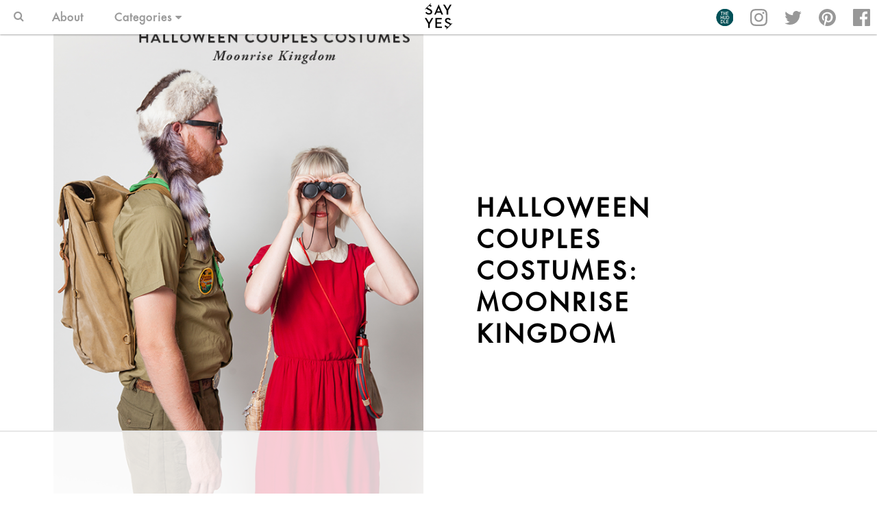

--- FILE ---
content_type: text/html; charset=UTF-8
request_url: https://sayyes.com/2014/10/halloween-couples-costumes-1-moonrise-kingdom
body_size: 16415
content:
<!doctype html>
<html lang="en-US">
<head>
	<meta charset="UTF-8">
	<meta name="viewport" content="width=device-width, initial-scale=1 , user-scalable=no">
	<link rel="profile" href="http://gmpg.org/xfn/11">

    <link rel="apple-touch-icon" sizes="180x180" href="https://sayyes.com/wp-content/themes/say-yes-theme/img/favicons/apple-touch-icon.png">
    <link rel="icon" type="image/png" sizes="32x32" href="https://sayyes.com/wp-content/themes/say-yes-theme/img/favicons/favicon-32x32.png">
    <link rel="icon" type="image/png" sizes="16x16" href="https://sayyes.com/wp-content/themes/say-yes-theme/img/favicons/favicon-16x16.png">
    <link rel="manifest" href="https://sayyes.com/wp-content/themes/say-yes-theme/img/favicons/manifest.json">
    <link rel="mask-icon" href="https://sayyes.com/wp-content/themes/say-yes-theme/img/favicons/safari-pinned-tab.svg" color="#6b6b6b">
    <meta name="theme-color" content="#ffffff">

	<script data-no-optimize="1" data-cfasync="false">!function(){"use strict";const t={adt_ei:{identityApiKey:"plainText",source:"url",type:"plaintext",priority:1},adt_eih:{identityApiKey:"sha256",source:"urlh",type:"hashed",priority:2},sh_kit:{identityApiKey:"sha256",source:"urlhck",type:"hashed",priority:3}},e=Object.keys(t);function i(t){return function(t){const e=t.match(/((?=([a-z0-9._!#$%+^&*()[\]<>-]+))\2@[a-z0-9._-]+\.[a-z0-9._-]+)/gi);return e?e[0]:""}(function(t){return t.replace(/\s/g,"")}(t.toLowerCase()))}!async function(){const n=new URL(window.location.href),o=n.searchParams;let a=null;const r=Object.entries(t).sort(([,t],[,e])=>t.priority-e.priority).map(([t])=>t);for(const e of r){const n=o.get(e),r=t[e];if(!n||!r)continue;const c=decodeURIComponent(n),d="plaintext"===r.type&&i(c),s="hashed"===r.type&&c;if(d||s){a={value:c,config:r};break}}if(a){const{value:t,config:e}=a;window.adthrive=window.adthrive||{},window.adthrive.cmd=window.adthrive.cmd||[],window.adthrive.cmd.push(function(){window.adthrive.identityApi({source:e.source,[e.identityApiKey]:t},({success:i,data:n})=>{i?window.adthrive.log("info","Plugin","detectEmails",`Identity API called with ${e.type} email: ${t}`,n):window.adthrive.log("warning","Plugin","detectEmails",`Failed to call Identity API with ${e.type} email: ${t}`,n)})})}!function(t,e){const i=new URL(e);t.forEach(t=>i.searchParams.delete(t)),history.replaceState(null,"",i.toString())}(e,n)}()}();
</script><meta name='robots' content='index, follow, max-image-preview:large, max-snippet:-1, max-video-preview:-1' />
	<style>img:is([sizes="auto" i], [sizes^="auto," i]) { contain-intrinsic-size: 3000px 1500px }</style>
	
<script data-no-optimize="1" data-cfasync="false">
(function(w, d) {
	w.adthrive = w.adthrive || {};
	w.adthrive.cmd = w.adthrive.cmd || [];
	w.adthrive.plugin = 'adthrive-ads-3.10.0';
	w.adthrive.host = 'ads.adthrive.com';
	w.adthrive.integration = 'plugin';

	var commitParam = (w.adthriveCLS && w.adthriveCLS.bucket !== 'prod' && w.adthriveCLS.branch) ? '&commit=' + w.adthriveCLS.branch : '';

	var s = d.createElement('script');
	s.async = true;
	s.referrerpolicy='no-referrer-when-downgrade';
	s.src = 'https://' + w.adthrive.host + '/sites/5eb19af5e9893f1f1a5bfca9/ads.min.js?referrer=' + w.encodeURIComponent(w.location.href) + commitParam + '&cb=' + (Math.floor(Math.random() * 100) + 1) + '';
	var n = d.getElementsByTagName('script')[0];
	n.parentNode.insertBefore(s, n);
})(window, document);
</script>
<link rel="dns-prefetch" href="https://ads.adthrive.com/"><link rel="preconnect" href="https://ads.adthrive.com/"><link rel="preconnect" href="https://ads.adthrive.com/" crossorigin>
		<!-- Meta Tag Manager -->
		<meta name="content" content="width=device-width, initial-scale=1" />
		<!-- / Meta Tag Manager -->

	<!-- This site is optimized with the Yoast SEO plugin v23.2 - https://yoast.com/wordpress/plugins/seo/ -->
	<title>Halloween Couples Costumes: Moonrise Kingdom - Say Yes</title>
	<link rel="canonical" href="https://sayyes.com/2014/10/halloween-couples-costumes-1-moonrise-kingdom" />
	<meta property="og:locale" content="en_US" />
	<meta property="og:type" content="article" />
	<meta property="og:title" content="Halloween Couples Costumes: Moonrise Kingdom - Say Yes" />
	<meta property="og:description" content="Next up on our couples costume week (and I think Quinn and Katrina fit the bill perfectly for this look): The young runaways in love from Moonrise Kingdom, who doesn&#8217;t love that Wes Andersen film? A sweet peter pan collar dress for you and some boy scout gear for him and you&#8217;re good to go. Maybe reenact the first awkward [&hellip;]" />
	<meta property="og:url" content="https://sayyes.com/2014/10/halloween-couples-costumes-1-moonrise-kingdom" />
	<meta property="og:site_name" content="Say Yes" />
	<meta property="article:published_time" content="2014-10-02T14:00:52+00:00" />
	<meta property="article:modified_time" content="2015-10-09T10:30:10+00:00" />
	<meta property="og:image" content="https://sayyes.com/wp-content/uploads/2014/09/20140926-IMG_9756-2.png" />
	<meta name="author" content="Liz Stanley" />
	<meta name="twitter:card" content="summary_large_image" />
	<meta name="twitter:label1" content="Written by" />
	<meta name="twitter:data1" content="Liz Stanley" />
	<meta name="twitter:label2" content="Est. reading time" />
	<meta name="twitter:data2" content="1 minute" />
	<script type="application/ld+json" class="yoast-schema-graph">{"@context":"https://schema.org","@graph":[{"@type":"WebPage","@id":"https://sayyes.com/2014/10/halloween-couples-costumes-1-moonrise-kingdom","url":"https://sayyes.com/2014/10/halloween-couples-costumes-1-moonrise-kingdom","name":"Halloween Couples Costumes: Moonrise Kingdom - Say Yes","isPartOf":{"@id":"https://sayyes.com/#website"},"primaryImageOfPage":{"@id":"https://sayyes.com/2014/10/halloween-couples-costumes-1-moonrise-kingdom#primaryimage"},"image":{"@id":"https://sayyes.com/2014/10/halloween-couples-costumes-1-moonrise-kingdom#primaryimage"},"thumbnailUrl":"https://sayyes.com/wp-content/uploads/2014/09/20140926-IMG_9756-2.png","datePublished":"2014-10-02T14:00:52+00:00","dateModified":"2015-10-09T10:30:10+00:00","author":{"@id":"https://sayyes.com/#/schema/person/596ac74982fafd4bc6f7fa3442b03e23"},"breadcrumb":{"@id":"https://sayyes.com/2014/10/halloween-couples-costumes-1-moonrise-kingdom#breadcrumb"},"inLanguage":"en-US","potentialAction":[{"@type":"ReadAction","target":["https://sayyes.com/2014/10/halloween-couples-costumes-1-moonrise-kingdom"]}]},{"@type":"ImageObject","inLanguage":"en-US","@id":"https://sayyes.com/2014/10/halloween-couples-costumes-1-moonrise-kingdom#primaryimage","url":"https://sayyes.com/wp-content/uploads/2014/09/20140926-IMG_9756-2.png","contentUrl":"https://sayyes.com/wp-content/uploads/2014/09/20140926-IMG_9756-2.png","width":590,"height":885,"caption":"Halloween couples costumes"},{"@type":"BreadcrumbList","@id":"https://sayyes.com/2014/10/halloween-couples-costumes-1-moonrise-kingdom#breadcrumb","itemListElement":[{"@type":"ListItem","position":1,"name":"Home","item":"https://sayyes.com/"},{"@type":"ListItem","position":2,"name":"Halloween Couples Costumes: Moonrise Kingdom"}]},{"@type":"WebSite","@id":"https://sayyes.com/#website","url":"https://sayyes.com/","name":"Say Yes","description":"Three Cheers for Stylish &amp; Crafty Living","potentialAction":[{"@type":"SearchAction","target":{"@type":"EntryPoint","urlTemplate":"https://sayyes.com/?s={search_term_string}"},"query-input":"required name=search_term_string"}],"inLanguage":"en-US"},{"@type":"Person","@id":"https://sayyes.com/#/schema/person/596ac74982fafd4bc6f7fa3442b03e23","name":"Liz Stanley","image":{"@type":"ImageObject","inLanguage":"en-US","@id":"https://sayyes.com/#/schema/person/image/","url":"https://secure.gravatar.com/avatar/05fa89d1397e1b66dcf501abbc7516811bcad35dbeb517d495bb6d45eb72e3eb?s=96&d=mm&r=r","contentUrl":"https://secure.gravatar.com/avatar/05fa89d1397e1b66dcf501abbc7516811bcad35dbeb517d495bb6d45eb72e3eb?s=96&d=mm&r=r","caption":"Liz Stanley"},"sameAs":["https://sayyes.com"],"url":"https://sayyes.com/author/liz"}]}</script>
	<!-- / Yoast SEO plugin. -->


<link rel="alternate" type="application/rss+xml" title="Say Yes &raquo; Feed" href="https://sayyes.com/feed" />
<link rel="alternate" type="application/rss+xml" title="Say Yes &raquo; Comments Feed" href="https://sayyes.com/comments/feed" />
<link rel="alternate" type="application/rss+xml" title="Say Yes &raquo; Halloween Couples Costumes: Moonrise Kingdom Comments Feed" href="https://sayyes.com/2014/10/halloween-couples-costumes-1-moonrise-kingdom/feed" />
<script type="text/javascript">
/* <![CDATA[ */
window._wpemojiSettings = {"baseUrl":"https:\/\/s.w.org\/images\/core\/emoji\/16.0.1\/72x72\/","ext":".png","svgUrl":"https:\/\/s.w.org\/images\/core\/emoji\/16.0.1\/svg\/","svgExt":".svg","source":{"concatemoji":"https:\/\/sayyes.com\/wp-includes\/js\/wp-emoji-release.min.js?ver=6.8.2"}};
/*! This file is auto-generated */
!function(s,n){var o,i,e;function c(e){try{var t={supportTests:e,timestamp:(new Date).valueOf()};sessionStorage.setItem(o,JSON.stringify(t))}catch(e){}}function p(e,t,n){e.clearRect(0,0,e.canvas.width,e.canvas.height),e.fillText(t,0,0);var t=new Uint32Array(e.getImageData(0,0,e.canvas.width,e.canvas.height).data),a=(e.clearRect(0,0,e.canvas.width,e.canvas.height),e.fillText(n,0,0),new Uint32Array(e.getImageData(0,0,e.canvas.width,e.canvas.height).data));return t.every(function(e,t){return e===a[t]})}function u(e,t){e.clearRect(0,0,e.canvas.width,e.canvas.height),e.fillText(t,0,0);for(var n=e.getImageData(16,16,1,1),a=0;a<n.data.length;a++)if(0!==n.data[a])return!1;return!0}function f(e,t,n,a){switch(t){case"flag":return n(e,"\ud83c\udff3\ufe0f\u200d\u26a7\ufe0f","\ud83c\udff3\ufe0f\u200b\u26a7\ufe0f")?!1:!n(e,"\ud83c\udde8\ud83c\uddf6","\ud83c\udde8\u200b\ud83c\uddf6")&&!n(e,"\ud83c\udff4\udb40\udc67\udb40\udc62\udb40\udc65\udb40\udc6e\udb40\udc67\udb40\udc7f","\ud83c\udff4\u200b\udb40\udc67\u200b\udb40\udc62\u200b\udb40\udc65\u200b\udb40\udc6e\u200b\udb40\udc67\u200b\udb40\udc7f");case"emoji":return!a(e,"\ud83e\udedf")}return!1}function g(e,t,n,a){var r="undefined"!=typeof WorkerGlobalScope&&self instanceof WorkerGlobalScope?new OffscreenCanvas(300,150):s.createElement("canvas"),o=r.getContext("2d",{willReadFrequently:!0}),i=(o.textBaseline="top",o.font="600 32px Arial",{});return e.forEach(function(e){i[e]=t(o,e,n,a)}),i}function t(e){var t=s.createElement("script");t.src=e,t.defer=!0,s.head.appendChild(t)}"undefined"!=typeof Promise&&(o="wpEmojiSettingsSupports",i=["flag","emoji"],n.supports={everything:!0,everythingExceptFlag:!0},e=new Promise(function(e){s.addEventListener("DOMContentLoaded",e,{once:!0})}),new Promise(function(t){var n=function(){try{var e=JSON.parse(sessionStorage.getItem(o));if("object"==typeof e&&"number"==typeof e.timestamp&&(new Date).valueOf()<e.timestamp+604800&&"object"==typeof e.supportTests)return e.supportTests}catch(e){}return null}();if(!n){if("undefined"!=typeof Worker&&"undefined"!=typeof OffscreenCanvas&&"undefined"!=typeof URL&&URL.createObjectURL&&"undefined"!=typeof Blob)try{var e="postMessage("+g.toString()+"("+[JSON.stringify(i),f.toString(),p.toString(),u.toString()].join(",")+"));",a=new Blob([e],{type:"text/javascript"}),r=new Worker(URL.createObjectURL(a),{name:"wpTestEmojiSupports"});return void(r.onmessage=function(e){c(n=e.data),r.terminate(),t(n)})}catch(e){}c(n=g(i,f,p,u))}t(n)}).then(function(e){for(var t in e)n.supports[t]=e[t],n.supports.everything=n.supports.everything&&n.supports[t],"flag"!==t&&(n.supports.everythingExceptFlag=n.supports.everythingExceptFlag&&n.supports[t]);n.supports.everythingExceptFlag=n.supports.everythingExceptFlag&&!n.supports.flag,n.DOMReady=!1,n.readyCallback=function(){n.DOMReady=!0}}).then(function(){return e}).then(function(){var e;n.supports.everything||(n.readyCallback(),(e=n.source||{}).concatemoji?t(e.concatemoji):e.wpemoji&&e.twemoji&&(t(e.twemoji),t(e.wpemoji)))}))}((window,document),window._wpemojiSettings);
/* ]]> */
</script>
<style id='wp-emoji-styles-inline-css' type='text/css'>

	img.wp-smiley, img.emoji {
		display: inline !important;
		border: none !important;
		box-shadow: none !important;
		height: 1em !important;
		width: 1em !important;
		margin: 0 0.07em !important;
		vertical-align: -0.1em !important;
		background: none !important;
		padding: 0 !important;
	}
</style>
<link rel='stylesheet' id='wp-block-library-css' href='https://sayyes.com/wp-includes/css/dist/block-library/style.min.css?ver=6.8.2' type='text/css' media='all' />
<style id='classic-theme-styles-inline-css' type='text/css'>
/*! This file is auto-generated */
.wp-block-button__link{color:#fff;background-color:#32373c;border-radius:9999px;box-shadow:none;text-decoration:none;padding:calc(.667em + 2px) calc(1.333em + 2px);font-size:1.125em}.wp-block-file__button{background:#32373c;color:#fff;text-decoration:none}
</style>
<style id='global-styles-inline-css' type='text/css'>
:root{--wp--preset--aspect-ratio--square: 1;--wp--preset--aspect-ratio--4-3: 4/3;--wp--preset--aspect-ratio--3-4: 3/4;--wp--preset--aspect-ratio--3-2: 3/2;--wp--preset--aspect-ratio--2-3: 2/3;--wp--preset--aspect-ratio--16-9: 16/9;--wp--preset--aspect-ratio--9-16: 9/16;--wp--preset--color--black: #000000;--wp--preset--color--cyan-bluish-gray: #abb8c3;--wp--preset--color--white: #ffffff;--wp--preset--color--pale-pink: #f78da7;--wp--preset--color--vivid-red: #cf2e2e;--wp--preset--color--luminous-vivid-orange: #ff6900;--wp--preset--color--luminous-vivid-amber: #fcb900;--wp--preset--color--light-green-cyan: #7bdcb5;--wp--preset--color--vivid-green-cyan: #00d084;--wp--preset--color--pale-cyan-blue: #8ed1fc;--wp--preset--color--vivid-cyan-blue: #0693e3;--wp--preset--color--vivid-purple: #9b51e0;--wp--preset--gradient--vivid-cyan-blue-to-vivid-purple: linear-gradient(135deg,rgba(6,147,227,1) 0%,rgb(155,81,224) 100%);--wp--preset--gradient--light-green-cyan-to-vivid-green-cyan: linear-gradient(135deg,rgb(122,220,180) 0%,rgb(0,208,130) 100%);--wp--preset--gradient--luminous-vivid-amber-to-luminous-vivid-orange: linear-gradient(135deg,rgba(252,185,0,1) 0%,rgba(255,105,0,1) 100%);--wp--preset--gradient--luminous-vivid-orange-to-vivid-red: linear-gradient(135deg,rgba(255,105,0,1) 0%,rgb(207,46,46) 100%);--wp--preset--gradient--very-light-gray-to-cyan-bluish-gray: linear-gradient(135deg,rgb(238,238,238) 0%,rgb(169,184,195) 100%);--wp--preset--gradient--cool-to-warm-spectrum: linear-gradient(135deg,rgb(74,234,220) 0%,rgb(151,120,209) 20%,rgb(207,42,186) 40%,rgb(238,44,130) 60%,rgb(251,105,98) 80%,rgb(254,248,76) 100%);--wp--preset--gradient--blush-light-purple: linear-gradient(135deg,rgb(255,206,236) 0%,rgb(152,150,240) 100%);--wp--preset--gradient--blush-bordeaux: linear-gradient(135deg,rgb(254,205,165) 0%,rgb(254,45,45) 50%,rgb(107,0,62) 100%);--wp--preset--gradient--luminous-dusk: linear-gradient(135deg,rgb(255,203,112) 0%,rgb(199,81,192) 50%,rgb(65,88,208) 100%);--wp--preset--gradient--pale-ocean: linear-gradient(135deg,rgb(255,245,203) 0%,rgb(182,227,212) 50%,rgb(51,167,181) 100%);--wp--preset--gradient--electric-grass: linear-gradient(135deg,rgb(202,248,128) 0%,rgb(113,206,126) 100%);--wp--preset--gradient--midnight: linear-gradient(135deg,rgb(2,3,129) 0%,rgb(40,116,252) 100%);--wp--preset--font-size--small: 13px;--wp--preset--font-size--medium: 20px;--wp--preset--font-size--large: 36px;--wp--preset--font-size--x-large: 42px;--wp--preset--spacing--20: 0.44rem;--wp--preset--spacing--30: 0.67rem;--wp--preset--spacing--40: 1rem;--wp--preset--spacing--50: 1.5rem;--wp--preset--spacing--60: 2.25rem;--wp--preset--spacing--70: 3.38rem;--wp--preset--spacing--80: 5.06rem;--wp--preset--shadow--natural: 6px 6px 9px rgba(0, 0, 0, 0.2);--wp--preset--shadow--deep: 12px 12px 50px rgba(0, 0, 0, 0.4);--wp--preset--shadow--sharp: 6px 6px 0px rgba(0, 0, 0, 0.2);--wp--preset--shadow--outlined: 6px 6px 0px -3px rgba(255, 255, 255, 1), 6px 6px rgba(0, 0, 0, 1);--wp--preset--shadow--crisp: 6px 6px 0px rgba(0, 0, 0, 1);}:where(.is-layout-flex){gap: 0.5em;}:where(.is-layout-grid){gap: 0.5em;}body .is-layout-flex{display: flex;}.is-layout-flex{flex-wrap: wrap;align-items: center;}.is-layout-flex > :is(*, div){margin: 0;}body .is-layout-grid{display: grid;}.is-layout-grid > :is(*, div){margin: 0;}:where(.wp-block-columns.is-layout-flex){gap: 2em;}:where(.wp-block-columns.is-layout-grid){gap: 2em;}:where(.wp-block-post-template.is-layout-flex){gap: 1.25em;}:where(.wp-block-post-template.is-layout-grid){gap: 1.25em;}.has-black-color{color: var(--wp--preset--color--black) !important;}.has-cyan-bluish-gray-color{color: var(--wp--preset--color--cyan-bluish-gray) !important;}.has-white-color{color: var(--wp--preset--color--white) !important;}.has-pale-pink-color{color: var(--wp--preset--color--pale-pink) !important;}.has-vivid-red-color{color: var(--wp--preset--color--vivid-red) !important;}.has-luminous-vivid-orange-color{color: var(--wp--preset--color--luminous-vivid-orange) !important;}.has-luminous-vivid-amber-color{color: var(--wp--preset--color--luminous-vivid-amber) !important;}.has-light-green-cyan-color{color: var(--wp--preset--color--light-green-cyan) !important;}.has-vivid-green-cyan-color{color: var(--wp--preset--color--vivid-green-cyan) !important;}.has-pale-cyan-blue-color{color: var(--wp--preset--color--pale-cyan-blue) !important;}.has-vivid-cyan-blue-color{color: var(--wp--preset--color--vivid-cyan-blue) !important;}.has-vivid-purple-color{color: var(--wp--preset--color--vivid-purple) !important;}.has-black-background-color{background-color: var(--wp--preset--color--black) !important;}.has-cyan-bluish-gray-background-color{background-color: var(--wp--preset--color--cyan-bluish-gray) !important;}.has-white-background-color{background-color: var(--wp--preset--color--white) !important;}.has-pale-pink-background-color{background-color: var(--wp--preset--color--pale-pink) !important;}.has-vivid-red-background-color{background-color: var(--wp--preset--color--vivid-red) !important;}.has-luminous-vivid-orange-background-color{background-color: var(--wp--preset--color--luminous-vivid-orange) !important;}.has-luminous-vivid-amber-background-color{background-color: var(--wp--preset--color--luminous-vivid-amber) !important;}.has-light-green-cyan-background-color{background-color: var(--wp--preset--color--light-green-cyan) !important;}.has-vivid-green-cyan-background-color{background-color: var(--wp--preset--color--vivid-green-cyan) !important;}.has-pale-cyan-blue-background-color{background-color: var(--wp--preset--color--pale-cyan-blue) !important;}.has-vivid-cyan-blue-background-color{background-color: var(--wp--preset--color--vivid-cyan-blue) !important;}.has-vivid-purple-background-color{background-color: var(--wp--preset--color--vivid-purple) !important;}.has-black-border-color{border-color: var(--wp--preset--color--black) !important;}.has-cyan-bluish-gray-border-color{border-color: var(--wp--preset--color--cyan-bluish-gray) !important;}.has-white-border-color{border-color: var(--wp--preset--color--white) !important;}.has-pale-pink-border-color{border-color: var(--wp--preset--color--pale-pink) !important;}.has-vivid-red-border-color{border-color: var(--wp--preset--color--vivid-red) !important;}.has-luminous-vivid-orange-border-color{border-color: var(--wp--preset--color--luminous-vivid-orange) !important;}.has-luminous-vivid-amber-border-color{border-color: var(--wp--preset--color--luminous-vivid-amber) !important;}.has-light-green-cyan-border-color{border-color: var(--wp--preset--color--light-green-cyan) !important;}.has-vivid-green-cyan-border-color{border-color: var(--wp--preset--color--vivid-green-cyan) !important;}.has-pale-cyan-blue-border-color{border-color: var(--wp--preset--color--pale-cyan-blue) !important;}.has-vivid-cyan-blue-border-color{border-color: var(--wp--preset--color--vivid-cyan-blue) !important;}.has-vivid-purple-border-color{border-color: var(--wp--preset--color--vivid-purple) !important;}.has-vivid-cyan-blue-to-vivid-purple-gradient-background{background: var(--wp--preset--gradient--vivid-cyan-blue-to-vivid-purple) !important;}.has-light-green-cyan-to-vivid-green-cyan-gradient-background{background: var(--wp--preset--gradient--light-green-cyan-to-vivid-green-cyan) !important;}.has-luminous-vivid-amber-to-luminous-vivid-orange-gradient-background{background: var(--wp--preset--gradient--luminous-vivid-amber-to-luminous-vivid-orange) !important;}.has-luminous-vivid-orange-to-vivid-red-gradient-background{background: var(--wp--preset--gradient--luminous-vivid-orange-to-vivid-red) !important;}.has-very-light-gray-to-cyan-bluish-gray-gradient-background{background: var(--wp--preset--gradient--very-light-gray-to-cyan-bluish-gray) !important;}.has-cool-to-warm-spectrum-gradient-background{background: var(--wp--preset--gradient--cool-to-warm-spectrum) !important;}.has-blush-light-purple-gradient-background{background: var(--wp--preset--gradient--blush-light-purple) !important;}.has-blush-bordeaux-gradient-background{background: var(--wp--preset--gradient--blush-bordeaux) !important;}.has-luminous-dusk-gradient-background{background: var(--wp--preset--gradient--luminous-dusk) !important;}.has-pale-ocean-gradient-background{background: var(--wp--preset--gradient--pale-ocean) !important;}.has-electric-grass-gradient-background{background: var(--wp--preset--gradient--electric-grass) !important;}.has-midnight-gradient-background{background: var(--wp--preset--gradient--midnight) !important;}.has-small-font-size{font-size: var(--wp--preset--font-size--small) !important;}.has-medium-font-size{font-size: var(--wp--preset--font-size--medium) !important;}.has-large-font-size{font-size: var(--wp--preset--font-size--large) !important;}.has-x-large-font-size{font-size: var(--wp--preset--font-size--x-large) !important;}
:where(.wp-block-post-template.is-layout-flex){gap: 1.25em;}:where(.wp-block-post-template.is-layout-grid){gap: 1.25em;}
:where(.wp-block-columns.is-layout-flex){gap: 2em;}:where(.wp-block-columns.is-layout-grid){gap: 2em;}
:root :where(.wp-block-pullquote){font-size: 1.5em;line-height: 1.6;}
</style>
<link rel='stylesheet' id='say-yes-theme-style-css' href='https://sayyes.com/wp-content/themes/say-yes-theme/style.css?ver=1768775660' type='text/css' media='all' />
<link rel='stylesheet' id='style-css' href='https://sayyes.com/wp-content/themes/say-yes-theme/style.css?ver=1768775660' type='text/css' media='all' />
<link rel='stylesheet' id='font-awesome-css' href='https://sayyes.com/wp-content/themes/say-yes-theme/css/font-awesome.min.css?ver=6.8.2' type='text/css' media='all' />
<link rel='stylesheet' id='slick-css' href='https://sayyes.com/wp-content/themes/say-yes-theme/js/slick/slick.css?ver=6.8.2' type='text/css' media='all' />
<link rel='stylesheet' id='slick-theme-css' href='https://sayyes.com/wp-content/themes/say-yes-theme/js/slick/slick-theme.css?ver=6.8.2' type='text/css' media='all' />
<script type="text/javascript" src="https://sayyes.com/wp-includes/js/jquery/jquery.min.js?ver=3.7.1" id="jquery-core-js"></script>
<script type="text/javascript" src="https://sayyes.com/wp-includes/js/jquery/jquery-migrate.min.js?ver=3.4.1" id="jquery-migrate-js"></script>
<link rel="https://api.w.org/" href="https://sayyes.com/wp-json/" /><link rel="alternate" title="JSON" type="application/json" href="https://sayyes.com/wp-json/wp/v2/posts/18934" /><link rel="EditURI" type="application/rsd+xml" title="RSD" href="https://sayyes.com/xmlrpc.php?rsd" />
<meta name="generator" content="WordPress 6.8.2" />
<link rel='shortlink' href='https://sayyes.com/?p=18934' />
<link rel="alternate" title="oEmbed (JSON)" type="application/json+oembed" href="https://sayyes.com/wp-json/oembed/1.0/embed?url=https%3A%2F%2Fsayyes.com%2F2014%2F10%2Fhalloween-couples-costumes-1-moonrise-kingdom" />
<link rel="alternate" title="oEmbed (XML)" type="text/xml+oembed" href="https://sayyes.com/wp-json/oembed/1.0/embed?url=https%3A%2F%2Fsayyes.com%2F2014%2F10%2Fhalloween-couples-costumes-1-moonrise-kingdom&#038;format=xml" />

		<!-- GA Google Analytics @ https://m0n.co/ga -->
		<script async src="https://www.googletagmanager.com/gtag/js?id=UA-53823186-1"></script>
		<script>
			window.dataLayer = window.dataLayer || [];
			function gtag(){dataLayer.push(arguments);}
			gtag('js', new Date());
			gtag('config', 'UA-53823186-1');
		</script>

			<style>
			:root {
				--mv-create-radius: 0;
			}
		</style>
	<!-- BEGIN Adobe Fonts for WordPress --><script>
  (function(d) {
    var config = {
      kitId: 'vbg3gxy',
      scriptTimeout: 3000,
      async: true
    },
    h=d.documentElement,t=setTimeout(function(){h.className=h.className.replace(/\bwf-loading\b/g,"")+" wf-inactive";},config.scriptTimeout),tk=d.createElement("script"),f=false,s=d.getElementsByTagName("script")[0],a;h.className+=" wf-loading";tk.src='https://use.typekit.net/'+config.kitId+'.js';tk.async=true;tk.onload=tk.onreadystatechange=function(){a=this.readyState;if(f||a&&a!="complete"&&a!="loaded")return;f=true;clearTimeout(t);try{Typekit.load(config)}catch(e){}};s.parentNode.insertBefore(tk,s)
  })(document);
</script><style type='text/css'>.alternate{font-family:"alternate-gothic-no-1-d",sans-serif;text-transform:uppercase;letter-spacing: 1px}</style><!-- END Adobe Fonts for WordPress -->		<style type="text/css" id="wp-custom-css">
			/*
You can add your own CSS here.

Click the help icon above to learn more.
*/		</style>
		</head>

<body class="wp-singular post-template-default single single-post postid-18934 single-format-standard wp-theme-say-yes-theme">
<div id="page" class="site">
    <header id="masthead" class="site-header">
        <div class="site-branding">
            <nav class="navbar flex-container is-row even-space-full">
                <div class="left-menu flex-child is-centered-vertically takes-2">
                    <div class="menu-header-menu-container"><ul id="primary-menu" class="menu"><li class="menu-item is-search">
                <a href="javascript:void(0);" class="search-trigger">
                <i class="fa fa-search" aria-hidden="true"></i>
                </a>
                <form role="search" method="get" class="search-form" action="https://sayyes.com/">
                <input type="text" name="s" class="search-field">
                <a href="javascript:void(0);" class="search-close">
                <i class="fa fa-times" aria-hidden="true"></i>
                </a>
                </form>
                </li><li id="menu-item-31672" class="menu-item menu-item-type-post_type menu-item-object-page menu-item-31672"><a href="https://sayyes.com/about">About</a></li>
<li id="menu-item-31530" class="not-clickable category-item menu-item menu-item-type-custom menu-item-object-custom menu-item-has-children menu-item-31530"><a href="#" target="_blank" rel="nofollow">Categories</a>
<ul class="sub-menu">
	<li id="menu-item-31532" class="menu-item menu-item-type-taxonomy menu-item-object-category menu-item-31532"><a href="https://sayyes.com/category/craft">Craft</a></li>
	<li id="menu-item-31533" class="menu-item menu-item-type-taxonomy menu-item-object-category current-post-ancestor current-menu-parent current-post-parent menu-item-31533"><a href="https://sayyes.com/category/style">Style</a></li>
	<li id="menu-item-31841" class="menu-item menu-item-type-taxonomy menu-item-object-category menu-item-31841"><a href="https://sayyes.com/category/family">Family</a></li>
	<li id="menu-item-31840" class="menu-item menu-item-type-taxonomy menu-item-object-category menu-item-31840"><a href="https://sayyes.com/category/taste">Taste</a></li>
	<li id="menu-item-32189" class="menu-item menu-item-type-taxonomy menu-item-object-category menu-item-32189"><a href="https://sayyes.com/category/home">Home</a></li>
	<li id="menu-item-31839" class="menu-item menu-item-type-taxonomy menu-item-object-category menu-item-31839"><a href="https://sayyes.com/category/travel">Travel</a></li>
	<li id="menu-item-31838" class="menu-item menu-item-type-taxonomy menu-item-object-category menu-item-31838"><a href="https://sayyes.com/category/featured">Featured</a></li>
</ul>
</li>
</ul></div>                </div>
                <div class="center-menu flex-child is-centered-vertically takes-1">
                    <a href="https://sayyes.com/" class="to-home">
                        <img src="https://sayyes.com/wp-content/themes/say-yes-theme/img/sayyes_logo.svg">
                    </a>
                </div>
                <div class="right-menu flex-child is-centered-vertically takes-2">
                    <ul class="menu items-right">
                        <li class="menu-item is-social">
                            <a target="_blank" href="/the-huddle" class="social-icons is-the-huddle">
<!--                                -->
<!--                                -->                                <img src="https://sayyes.com/wp-content/themes/say-yes-theme/img/the-huddle.svg" alt="">
                            </a>
                        </li>
                        <li class="menu-item is-social">
                            <a target="_blank" href="https://www.instagram.com/sayyesblog/" class="social-icons is-instagram">
                            </a>
                        </li>
                        <li class="menu-item is-social">
                            <a target="_blank" href="https://twitter.com/sayyesblog" class="social-icons is-twitter">
                            </a>
                        </li>
                        <li class="menu-item is-social">
                            <a target="_blank" href="https://ar.pinterest.com/sayyesblog/" class="social-icons is-pinterest">
                            </a>
                        </li>
                        <li class="menu-item is-social">
                            <a target="_blank" href="https://www.facebook.com/sayyesblog" class="social-icons is-facebook">
                            </a>
                        </li>
                    </ul>
                </div>
            </nav>
            <nav class="responsive-navbar">
                <div class="first-level">
                    <a href="javascript:void(0);" class="search-trigger">
                        <i class="fa fa-search" aria-hidden="true"></i>
                    </a>
                    <a href="https://sayyes.com/" class="to-home">
                        <img src="https://sayyes.com/wp-content/themes/say-yes-theme/img/sayyes_logo.svg">
                    </a>
                    <a href="javascript:void(0);" class="responsive-trigger">
                        <i class="fa fa-bars" aria-hidden="true"></i>
                        <i class="fa fa-times" aria-hidden="true"></i>
                    </a>
                </div>
                <div class="responsive-search">
                    <ul>
                        <li class="menu-item is-search">
                            <i class="fa fa-search" aria-hidden="true"></i>
                            <form role="search" method="get" class="search-form" action="/">
                                <input type="text" name="s" class="search-field">
                                <a href="javascript:void(0);" class="search-close">
                                    <i class="fa fa-times" aria-hidden="true"></i>
                                </a>
                            </form>
                        </li>
                    </ul>
                </div>
                <div class="menu-header-responsive-menu-container"><ul id="primary-menu" class="menu"><li id="menu-item-31699" class="menu-item menu-item-type-post_type menu-item-object-page menu-item-31699"><a href="https://sayyes.com/about">About</a></li>
<li id="menu-item-31700" class="not-clickable menu-item menu-item-type-custom menu-item-object-custom menu-item-has-children menu-item-31700"><a href="/">Categories</a>
<ul class="sub-menu">
	<li id="menu-item-31701" class="menu-item menu-item-type-taxonomy menu-item-object-category menu-item-31701"><a href="https://sayyes.com/category/craft">Craft</a></li>
	<li id="menu-item-31702" class="menu-item menu-item-type-taxonomy menu-item-object-category current-post-ancestor current-menu-parent current-post-parent menu-item-31702"><a href="https://sayyes.com/category/style">Style</a></li>
	<li id="menu-item-31790" class="menu-item menu-item-type-taxonomy menu-item-object-category menu-item-31790"><a href="https://sayyes.com/category/family">Family</a></li>
	<li id="menu-item-31789" class="menu-item menu-item-type-taxonomy menu-item-object-category menu-item-31789"><a href="https://sayyes.com/category/taste">Taste</a></li>
	<li id="menu-item-32188" class="menu-item menu-item-type-taxonomy menu-item-object-category menu-item-32188"><a href="https://sayyes.com/category/home">Home</a></li>
	<li id="menu-item-31788" class="menu-item menu-item-type-taxonomy menu-item-object-category menu-item-31788"><a href="https://sayyes.com/category/travel">Travel</a></li>
	<li id="menu-item-31837" class="menu-item menu-item-type-taxonomy menu-item-object-category menu-item-31837"><a href="https://sayyes.com/category/featured">Featured</a></li>
</ul>
</li>
<li id="menu-item-31704" class="contact-window menu-item menu-item-type-custom menu-item-object-custom menu-item-31704"><a href="mailto:liz@sayyes.com?">Contact</a></li>
</ul></div>
            </nav>
        </div>
    </header>

	<div id="content" class="site-content">



	<div id="primary" class="content-area default-template">

            <header class="entry-header">
                

<div class="flex-container is-row childs-height author-article space-bottom hero-container">
        <div class="flex-child takes-1">
            <img class="article-img" src="https://sayyes.com/wp-content/uploads/2014/09/20140926-IMG_9756-2.png">
        </div>
    <div class="flex-child takes-1">
        <div class="article-info">
            <h1 class="big-title text-left">Halloween Couples Costumes: Moonrise Kingdom</h1>
            <!--                    <span class="author">By Assistant Editor Ashley</span>-->
                </div>
    </div>
</div>            </header><!-- .entry-header -->

        <main id="main" class="site-main ">
            
<article id="post-18934" class="post-18934 post type-post status-publish format-standard hentry category-style tag-costumes tag-couples-costumes tag-fall tag-halloween">
	<header class="entry-header">
		<h1 class="entry-title">Halloween Couples Costumes: Moonrise Kingdom</h1>		<div class="entry-meta">
			<span class="posted-on">Posted on <a href="https://sayyes.com/2014/10/halloween-couples-costumes-1-moonrise-kingdom" rel="bookmark"><time class="entry-date published" datetime="2014-10-02T07:00:52-07:00">10 2 14</time><time class="updated" datetime="2015-10-09T03:30:10-07:00">10 9 15</time></a></span><span class="byline"> by <span class="author vcard"><a class="url fn n" href="https://sayyes.com/author/liz">Liz Stanley</a></span></span>		</div><!-- .entry-meta -->
			</header><!-- .entry-header -->

	<div class="entry-content">
		<p><a href="https://sayyes.com/wp-content/uploads/2014/09/20140926-IMG_9756-2.png"><img fetchpriority="high" decoding="async" class="alignnone size-full wp-image-18939" src="https://sayyes.com/wp-content/uploads/2014/09/20140926-IMG_9756-2.png" alt="Halloween couples costumes" width="590" height="885" srcset="https://sayyes.com/wp-content/uploads/2014/09/20140926-IMG_9756-2.png 590w, https://sayyes.com/wp-content/uploads/2014/09/20140926-IMG_9756-2-400x600.png 400w, https://sayyes.com/wp-content/uploads/2014/09/20140926-IMG_9756-2-575x862.png 575w" sizes="(max-width: 590px) 100vw, 590px" /></a></p>
<p>Next up on ou<a href="https://sayyes.com/category/couples-costumes" target="_blank">r couples costume week</a> (and I think Quinn and Katrina fit the bill perfectly for this look): The young runaways in love from <a href="http://www.imdb.com/title/tt1748122/" target="_blank" rel="nofollow">Moonrise Kingdom</a>, who doesn&#8217;t love that Wes Andersen film? A sweet peter pan collar dress for you and some boy scout gear for him and you&#8217;re good to go. Maybe reenact the first awkward kiss (but I&#8217;d recommend leaving the shirt on this time?) and bring a map and some vintage suitcases along.</p>
<p><img decoding="async" class="alignnone size-full wp-image-18930" src="https://sayyes.com/wp-content/uploads/2014/09/20140926-IMG_9777-1.png" alt="Halloween Moonrise Kingdom Sam" width="590" height="885" srcset="https://sayyes.com/wp-content/uploads/2014/09/20140926-IMG_9777-1.png 590w, https://sayyes.com/wp-content/uploads/2014/09/20140926-IMG_9777-1-400x600.png 400w, https://sayyes.com/wp-content/uploads/2014/09/20140926-IMG_9777-1-575x862.png 575w" sizes="(max-width: 590px) 100vw, 590px" /></p>
<p>&nbsp;</p>
<p><img decoding="async" class="alignnone size-full wp-image-18932" src="https://sayyes.com/wp-content/uploads/2014/09/20140926-IMG_9790.png" alt="Halloween Moonrise Kingdom costume" width="590" height="393" srcset="https://sayyes.com/wp-content/uploads/2014/09/20140926-IMG_9790.png 590w, https://sayyes.com/wp-content/uploads/2014/09/20140926-IMG_9790-400x266.png 400w, https://sayyes.com/wp-content/uploads/2014/09/20140926-IMG_9790-575x383.png 575w" sizes="(max-width: 590px) 100vw, 590px" /></p>
<p>Keep reading for more photos&#8230;</p>
<p><em>Photography by <a href="http://ashleythalmanphotography.com/" target="_blank" rel="nofollow">Ashley Thalman</a>. Styling by <a href="http://instagram.com/sarahjlarsen" target="_blank" rel="nofollow">Sarah Larsen,</a> assisted by <a href="http://instagram.com/stephglarsen" target="_blank" rel="nofollow">Stephanie Larsen</a>. </em><em>Produced by Ashley Aikele with creative direction by Liz Stanley. Of course thanks to my sister, Katrina, and her husband Quinn of <a href="http://qpcollections.com/" target="_blank" rel="nofollow">QP Collections</a> for modeling.</em></p>
<p><span id="more-18934"></span></p>
<p><a href="https://sayyes.com/wp-content/uploads/2014/09/20140926-IMG_9726-copy.jpg"><img loading="lazy" decoding="async" class="alignnone size-full wp-image-18926" src="https://sayyes.com/wp-content/uploads/2014/09/20140926-IMG_9726-copy.jpg" alt="Halloween Moonrise Kingdom Couples" width="590" height="885" srcset="https://sayyes.com/wp-content/uploads/2014/09/20140926-IMG_9726-copy.jpg 590w, https://sayyes.com/wp-content/uploads/2014/09/20140926-IMG_9726-copy-400x600.jpg 400w, https://sayyes.com/wp-content/uploads/2014/09/20140926-IMG_9726-copy-575x862.jpg 575w" sizes="auto, (max-width: 590px) 100vw, 590px" /></a></p>
<p><img loading="lazy" decoding="async" class="alignnone size-full wp-image-18931" src="https://sayyes.com/wp-content/uploads/2014/09/20140926-IMG_9778.png" alt="Halloween Moonrise Kingdom Suzy" width="590" height="885" srcset="https://sayyes.com/wp-content/uploads/2014/09/20140926-IMG_9778.png 590w, https://sayyes.com/wp-content/uploads/2014/09/20140926-IMG_9778-400x600.png 400w, https://sayyes.com/wp-content/uploads/2014/09/20140926-IMG_9778-575x862.png 575w" sizes="auto, (max-width: 590px) 100vw, 590px" /></p>
<p><a href="https://sayyes.com/wp-content/uploads/2014/09/20140926-IMG_9811.png"><img loading="lazy" decoding="async" class="alignnone size-full wp-image-18933" src="https://sayyes.com/wp-content/uploads/2014/09/20140926-IMG_9811.png" alt="Moonrise Kingdom Halloween Costume" width="590" height="393" srcset="https://sayyes.com/wp-content/uploads/2014/09/20140926-IMG_9811.png 590w, https://sayyes.com/wp-content/uploads/2014/09/20140926-IMG_9811-400x266.png 400w, https://sayyes.com/wp-content/uploads/2014/09/20140926-IMG_9811-575x383.png 575w" sizes="auto, (max-width: 590px) 100vw, 590px" /></a></p>
<p>I&#8217;m almost 100% certain Quinn didn&#8217;t have to venture too far from his own closet for this boy scout getup. He&#8217;s legit.</p>
<p><a href="https://sayyes.com/wp-content/uploads/2014/09/20140926-IMG_9764.png"><img loading="lazy" decoding="async" class="alignnone size-full wp-image-18929" src="https://sayyes.com/wp-content/uploads/2014/09/20140926-IMG_9764.png" alt="Moonrise Kingdom Costume" width="590" height="885" srcset="https://sayyes.com/wp-content/uploads/2014/09/20140926-IMG_9764.png 590w, https://sayyes.com/wp-content/uploads/2014/09/20140926-IMG_9764-400x600.png 400w, https://sayyes.com/wp-content/uploads/2014/09/20140926-IMG_9764-575x862.png 575w" sizes="auto, (max-width: 590px) 100vw, 590px" /></a></p>
<p>See all our ideas couples costume ideas <a href="https://sayyes.com/category/couples-costumes" target="_blank">right here</a>!</p>
	</div><!-- .entry-content -->

	<footer class="entry-footer">
		<span class="cat-links">Posted in <a href="https://sayyes.com/category/style" rel="category tag">Style</a></span><span class="tags-links">Tagged <a href="https://sayyes.com/tag/costumes" rel="tag">costumes</a>, <a href="https://sayyes.com/tag/couples-costumes" rel="tag">couples costumes</a>, <a href="https://sayyes.com/tag/fall" rel="tag">fall</a>, <a href="https://sayyes.com/tag/halloween" rel="tag">halloween</a></span>	</footer><!-- .entry-footer -->
</article><!-- #post-18934 -->

                <div class="flex-container is-row childs-height interaction-block container-fixed">
                    <div class="flex-child takes-1 comments">
                        
<div id="comments" class="comments-area">
        <h2 class="medium-title img-title">
            Comments
            <img src="https://sayyes.com/wp-content/themes/say-yes-theme/img/comments-icon.png">
        </h2>
    
        
        <div class="comment-list">
            		<div id="comment-107123" class="pingback even thread-even depth-1">
			<div class="comment-body">
				Pingback: <a href="http://www.lavenderkay.com/2014/10/10/happy-friday-links-5/" class="url" rel="ugc external nofollow">Happy Friday + Links | Lavender Kay</a> 			</div>
		</div><!-- #comment-## -->
		<div id="comment-106989" class="comment odd alt thread-odd thread-alt depth-1">
			<article id="div-comment-106989" class="comment-body">
				<footer class="comment-meta">
					<div class="comment-author vcard">
												<b class="fn"><a href="http://www.pinterest.com/babyhalloween/" class="url" rel="ugc external nofollow">Denise</a></b> <span class="says">says:</span>					</div><!-- .comment-author -->

					<div class="comment-metadata">
						<a href="https://sayyes.com/2014/10/halloween-couples-costumes-1-moonrise-kingdom#comment-106989"><time datetime="2014-10-07T17:55:31-07:00">10 7 14 at 5:55 pm</time></a>					</div><!-- .comment-metadata -->

									</footer><!-- .comment-meta -->

				<div class="comment-content">
					<p>Every weekend i used to pay a visit this web page,<br />
because i want enjoyment, for the reason that this this website<br />
conations in fact pleasant funny material too.</p>
				</div><!-- .comment-content -->

							</article><!-- .comment-body -->
		</div><!-- #comment-## -->
		<div id="comment-106883" class="comment even thread-even depth-1">
			<article id="div-comment-106883" class="comment-body">
				<footer class="comment-meta">
					<div class="comment-author vcard">
												<b class="fn"><a href="http://tipsonhealthyliving.com" class="url" rel="ugc external nofollow">Emily @ Tips on Life and Love</a></b> <span class="says">says:</span>					</div><!-- .comment-author -->

					<div class="comment-metadata">
						<a href="https://sayyes.com/2014/10/halloween-couples-costumes-1-moonrise-kingdom#comment-106883"><time datetime="2014-10-05T23:58:52-07:00">10 5 14 at 11:58 pm</time></a>					</div><!-- .comment-metadata -->

									</footer><!-- .comment-meta -->

				<div class="comment-content">
					<p>Love love love this! Makes me want a boyfriend, but only for the costume! 😉</p>
				</div><!-- .comment-content -->

							</article><!-- .comment-body -->
		</div><!-- #comment-## -->
		<div id="comment-106737" class="pingback odd alt thread-odd thread-alt depth-1">
			<div class="comment-body">
				Pingback: <a href="http://sarahhearts.com/2014-10-03/links-love-36/" class="url" rel="ugc external nofollow">Sarah Hearts - Links to Love</a> 			</div>
		</div><!-- #comment-## -->
		<div id="comment-106707" class="comment even thread-even depth-1 parent">
			<article id="div-comment-106707" class="comment-body">
				<footer class="comment-meta">
					<div class="comment-author vcard">
												<b class="fn"><a href="http://www.thispicturebooklife.com" class="url" rel="ugc external nofollow">danielle @ this picture book life</a></b> <span class="says">says:</span>					</div><!-- .comment-author -->

					<div class="comment-metadata">
						<a href="https://sayyes.com/2014/10/halloween-couples-costumes-1-moonrise-kingdom#comment-106707"><time datetime="2014-10-02T11:51:13-07:00">10 2 14 at 11:51 am</time></a>					</div><!-- .comment-metadata -->

									</footer><!-- .comment-meta -->

				<div class="comment-content">
					<p>This is my favorite couple costume ever.</p>
				</div><!-- .comment-content -->

							</article><!-- .comment-body -->
				<div id="comment-106710" class="comment byuser comment-author-liz bypostauthor odd alt depth-2">
			<article id="div-comment-106710" class="comment-body">
				<footer class="comment-meta">
					<div class="comment-author vcard">
												<b class="fn"><a href="http://www.sayyestohoboken.com" class="url" rel="ugc external nofollow">Liz Stanley</a></b> <span class="says">says:</span>					</div><!-- .comment-author -->

					<div class="comment-metadata">
						<a href="https://sayyes.com/2014/10/halloween-couples-costumes-1-moonrise-kingdom#comment-106710"><time datetime="2014-10-02T12:37:53-07:00">10 2 14 at 12:37 pm</time></a>					</div><!-- .comment-metadata -->

									</footer><!-- .comment-meta -->

				<div class="comment-content">
					<p>Such a great one, right?</p>
				</div><!-- .comment-content -->

							</article><!-- .comment-body -->
		</div><!-- #comment-## -->
</div><!-- #comment-## -->
		<div id="comment-106702" class="comment even thread-odd thread-alt depth-1 parent">
			<article id="div-comment-106702" class="comment-body">
				<footer class="comment-meta">
					<div class="comment-author vcard">
												<b class="fn"><a href="http://www.toadventureblog.com" class="url" rel="ugc external nofollow">Sarah Rose</a></b> <span class="says">says:</span>					</div><!-- .comment-author -->

					<div class="comment-metadata">
						<a href="https://sayyes.com/2014/10/halloween-couples-costumes-1-moonrise-kingdom#comment-106702"><time datetime="2014-10-02T09:19:27-07:00">10 2 14 at 9:19 am</time></a>					</div><!-- .comment-metadata -->

									</footer><!-- .comment-meta -->

				<div class="comment-content">
					<p>Yes! We were thinking of doing this costume. The facial expression completes the look, haha!</p>
				</div><!-- .comment-content -->

							</article><!-- .comment-body -->
				<div id="comment-106709" class="comment byuser comment-author-liz bypostauthor odd alt depth-2">
			<article id="div-comment-106709" class="comment-body">
				<footer class="comment-meta">
					<div class="comment-author vcard">
												<b class="fn"><a href="http://www.sayyestohoboken.com" class="url" rel="ugc external nofollow">Liz Stanley</a></b> <span class="says">says:</span>					</div><!-- .comment-author -->

					<div class="comment-metadata">
						<a href="https://sayyes.com/2014/10/halloween-couples-costumes-1-moonrise-kingdom#comment-106709"><time datetime="2014-10-02T12:37:36-07:00">10 2 14 at 12:37 pm</time></a>					</div><!-- .comment-metadata -->

									</footer><!-- .comment-meta -->

				<div class="comment-content">
					<p>I know, doesn&#8217;t it? They nailed it!</p>
				</div><!-- .comment-content -->

							</article><!-- .comment-body -->
		</div><!-- #comment-## -->
</div><!-- #comment-## -->
		<div id="comment-106699" class="comment even thread-even depth-1">
			<article id="div-comment-106699" class="comment-body">
				<footer class="comment-meta">
					<div class="comment-author vcard">
												<b class="fn">Chelsea</b> <span class="says">says:</span>					</div><!-- .comment-author -->

					<div class="comment-metadata">
						<a href="https://sayyes.com/2014/10/halloween-couples-costumes-1-moonrise-kingdom#comment-106699"><time datetime="2014-10-02T08:09:29-07:00">10 2 14 at 8:09 am</time></a>					</div><!-- .comment-metadata -->

									</footer><!-- .comment-meta -->

				<div class="comment-content">
					<p>Ah! This one is perfect. Cute!</p>
				</div><!-- .comment-content -->

							</article><!-- .comment-body -->
		</div><!-- #comment-## -->
		<div id="comment-106697" class="comment odd alt thread-odd thread-alt depth-1">
			<article id="div-comment-106697" class="comment-body">
				<footer class="comment-meta">
					<div class="comment-author vcard">
												<b class="fn">Laura</b> <span class="says">says:</span>					</div><!-- .comment-author -->

					<div class="comment-metadata">
						<a href="https://sayyes.com/2014/10/halloween-couples-costumes-1-moonrise-kingdom#comment-106697"><time datetime="2014-10-02T07:14:27-07:00">10 2 14 at 7:14 am</time></a>					</div><!-- .comment-metadata -->

									</footer><!-- .comment-meta -->

				<div class="comment-content">
					<p>Love this costume!</p>
				</div><!-- .comment-content -->

							</article><!-- .comment-body -->
		</div><!-- #comment-## -->
        </div><!-- .comment-list -->

        <!--            <p class="no-comments">--><!--</p>-->
<!--            -->        <p class="no-comments">Comments are closed.</p>
        
</div><!-- #comments -->                    </div>

                    
    <div class="flex-child social">
        <h2 class="medium-title text-left share-title">Share</h2>
        <ul class="social-links">
            <li>
                <a target="_blank" rel="nofollow" href="https://www.instagram.com/sayyesblog/"  class="social-icons is-instagram">
                </a>
            </li>
            <li>
                <a target="_blank" rel="nofollow" href="https://twitter.com/sayyesblog" class="social-icons is-twitter">
                </a>
            </li>
            <li>
                <a target="_blank" rel="nofollow" href="https://ar.pinterest.com/sayyesblog/" class="social-icons is-pinterest">
                </a>
            </li>
            <li>
                <a target="_blank" rel="nofollow" href="https://www.facebook.com/sayyesblog" class="social-icons is-facebook">
                </a>
            </li>
        </ul>
        <h2 class="medium-title text-left post-details-title">Post Details</h2>
        <ul class="post-details">
                                <li>
                                            <a href="https://sayyes.com/category/style" class="category-url">Style</a>
                    </li>
                                    <li>
                                                <a href="https://sayyes.com/tag/costumes" class="category-url">costumes</a>
                    </li>
                                     <li>
                                                <a href="https://sayyes.com/tag/couples-costumes" class="category-url">couples costumes</a>
                    </li>
                                     <li>
                                                <a href="https://sayyes.com/tag/fall" class="category-url">fall</a>
                    </li>
                                     <li>
                                                <a href="https://sayyes.com/tag/halloween" class="category-url">halloween</a>
                    </li>
                 
            <li class="author">Written by <span>Liz Stanley</span></li>
        </ul>
        

    </div>


                </div>
                <!--'post__not_in'-->

    <div class="flex-container is-row wrap childs-height related-posts">
        <h2 class="big-title">Related Posts</h2>
        
        <div class="flex-child takes-1 post-teaser">
            <a href="https://sayyes.com/2021/12/my-new-favorite-pair-of-jeans" class="url post-url">
                <div class="featured-img" style="background-image: url(https://sayyes.com/wp-content/uploads/2021/12/IMG_0855-scaled-e1638910719821.jpg);"></div>
                <div class="featured-info">
                    <h3>My New Favorite Pair of Jeans</h3>
                    <a class="link-arrow" href="https://sayyes.com/2021/12/my-new-favorite-pair-of-jeans">Read More</a>
                </div>
            </a>
        </div>

            
        <div class="flex-child takes-1 post-teaser">
            <a href="https://sayyes.com/2021/11/holiday-gift-guide-2021-friends-partners" class="url post-url">
                <div class="featured-img" style="background-image: url(https://sayyes.com/wp-content/uploads/2021/11/W1-7B-5B-SDA_0606.jpeg);"></div>
                <div class="featured-info">
                    <h3>Holiday Gift Guide 2021: Friends + Partners</h3>
                    <a class="link-arrow" href="https://sayyes.com/2021/11/holiday-gift-guide-2021-friends-partners">Read More</a>
                </div>
            </a>
        </div>

            
        <div class="flex-child takes-1 post-teaser">
            <a href="https://sayyes.com/2021/11/the-huddle-community-gift-guide" class="url post-url">
                <div class="featured-img" style="background-image: url(https://sayyes.com/wp-content/uploads/2021/11/Screen-Shot-2021-11-22-at-11.16.55-PM-e1637650209740.png);"></div>
                <div class="featured-info">
                    <h3>The Huddle Community Gift Guide</h3>
                    <a class="link-arrow" href="https://sayyes.com/2021/11/the-huddle-community-gift-guide">Read More</a>
                </div>
            </a>
        </div>

                </div>

		</main><!-- #main -->
	</div><!-- #primary -->


	</div><!-- #content -->

<!--Footer-->
<footer id="colophon" class="site-footer">
    <div class="container-fixed">
        <div class="flex-container is-row childs-height">
                <div class="flex-child takes-1">
                    <a href="https://sayyes.com/" class="footer-logo to-home">
                        <img src="https://sayyes.com/wp-content/themes/say-yes-theme/img/sayyes_logo.svg" class="footer-img">
                    </a>
                </div>
                <div class="flex-child takes-2 links-menu">
                    <ul id="menu-footer-menu" class="footer-links"><li id="menu-item-31673" class="menu-item menu-item-type-post_type menu-item-object-page menu-item-31673"><a href="https://sayyes.com/about">About</a></li>
<li id="menu-item-31774" class="menu-item menu-item-type-post_type menu-item-object-page menu-item-31774"><a href="https://sayyes.com/partnerships">Partnerships</a></li>
<li id="menu-item-31537" class="contact-window menu-item menu-item-type-custom menu-item-object-custom menu-item-31537"><a href="mailto:liz@sayyes.com?">Contact</a></li>
<li id="menu-item-37873" class="menu-item menu-item-type-post_type menu-item-object-page menu-item-37873"><a href="https://sayyes.com/privacy">Privacy</a></li>
</ul>                </div>
            <div class="flex-child takes-2 social-menu">
                <ul class="footer-social">
                    <li>
                        <a target="_blank" href="https://www.instagram.com/sayyesblog/"  class="social-icons is-instagram">
                        </a>
                    </li>
                    <li>
                        <a target="_blank" href="https://twitter.com/sayyesblog" class="social-icons is-twitter">
                        </a>
                    </li>
                    <li>
                        <a target="_blank" href="https://ar.pinterest.com/sayyesblog/" class="social-icons is-pinterest">
                        </a>
                    </li>
                    <li>
                        <a target="_blank" href="https://www.facebook.com/sayyesblog" class="social-icons is-facebook">
                        </a>
                    </li>
                </ul>

                <div class="newsletter-container">
                    <!-- BEGIN: Signup Form Manual Code from Benchmark Email Ver 2.0 ------>

                    <style type="text/css">
                        .bmform_outer990049{width:220px;} .bmform_inner990049{border:1px solid #ffffff; } .bmform_head990049{background-color:#d0d6d9; height:37px;} .bm_headetext990049{color:#000000; font-family:Arial, Helvetica, sans-serif; font-size:18px; padding:6px 10px 0 10px; font-weight:bold;} .bmform_body990049{background-color:#f0f2f3; color:#000000; font-family:Arial, Helvetica, sans-serif; font-size:12px; padding:12px;} .bmform_introtxt990049{font-family:Arial, Helvetica, sans-serif; font-size:12px; padding-bottom:12px;} .bmform_frmtext990049{padding: 5px 0px 3px 0px; display:block; float:none; text-align: left; text-decoration: none; width: auto; font-weight:bold;} .bmform_frm990049{color:#000000; display:block; float:none; font-family:Verdana,sans-serif; font-size:14px; font-style:normal; font-weight:normal; text-align:left; text-decoration:none; width:190px; padding:3px;} .bmform_button990049{text-align:center; padding-top:15px;} .bmform_submit990049{padding:3px 12px 3px 12px;} .bmform_footer990049{}.footer_bdy990049{}.footer_txt990049{} #tdLogo990049 img{margin-botton:10px; max-width:230px;}</style>
                    <script type="text/javascript">
                        function CheckField990049(fldName, frm){ if ( frm[fldName].length ) { for ( var i = 0, l = frm[fldName].length; i < l; i++ ) {  if ( frm[fldName].type =='select-one' ) { if( frm[fldName][i].selected && i==0 && frm[fldName][i].value == '' ) { return false; }  if ( frm[fldName][i].selected ) { return true; } }  else { if ( frm[fldName][i].checked ) { return true; } }; } return false; } else { if ( frm[fldName].type == "checkbox" ) { return ( frm[fldName].checked ); } else if ( frm[fldName].type == "radio" ) { return ( frm[fldName].checked ); } else { frm[fldName].focus(); return (frm[fldName].value.length > 0); }} }
                        function rmspaces(x) {var leftx = 0;var rightx = x.length -1;while ( x.charAt(leftx) == ' ') { leftx++; }while ( x.charAt(rightx) == ' ') { --rightx; }var q = x.substr(leftx,rightx-leftx + 1);if ( (leftx == x.length) && (rightx == -1) ) { q =''; } return(q); }
                        function checkfield(data) {if (rmspaces(data) == ""){return false;}else {return true;}}
                        function isemail(data) {var flag = false;if (  data.indexOf("@",0)  == -1 || data.indexOf("\\",0)  != -1 ||data.indexOf("/",0)  != -1 ||!checkfield(data) ||  data.indexOf(".",0)  == -1  ||  data.indexOf("@")  == 0 ||data.lastIndexOf(".") < data.lastIndexOf("@") ||data.lastIndexOf(".") == (data.length - 1)   ||data.lastIndexOf("@") !=   data.indexOf("@") ||data.indexOf(",",0)  != -1 ||data.indexOf(":",0)  != -1 ||data.indexOf(";",0)  != -1  ) {return flag;} else {var temp = rmspaces(data);if (temp.indexOf(' ',0) != -1) { flag = true; }var d3 = temp.lastIndexOf('.') + 4;var d4 = temp.substring(0,d3);var e2 = temp.length  -  temp.lastIndexOf('.')  - 1;var i1 = temp.indexOf('@');if (  (temp.charAt(i1+1) == '.') || ( e2 < 1 ) ) { flag = true; }return !flag;}}
                        function CheckFieldD990049(fldH, chkDD, chkMM, chkYY, reqd, frm){ var retVal = true; var dt = validDate990049(chkDD, chkMM, chkYY, frm); var nDate = frm[chkMM].value  + " " + frm[chkDD].value + " " + frm[chkYY].value; if ( dt == null && reqd == 1 ) {	nDate = ""; retVal = false;	} else if ( (frm[chkDD].value != "" || frm[chkMM].value != "" || frm[chkYY].value != "") && dt == null) { retVal = false; nDate = "";} if ( retVal ) {frm[fldH].value = nDate;} return retVal; }
                        function validDate990049(chkDD, chkMM, chkYY, frm) {var objDate = null;	if ( frm[chkDD].value != "" && frm[chkMM].value != "" && frm[chkYY].value != "" ) {var mSeconds = (new Date(frm[chkYY].value - 0, frm[chkMM].selectedIndex - 1, frm[chkDD].value - 0)).getTime();var objDate = new Date();objDate.setTime(mSeconds);if (objDate.getFullYear() != frm[chkYY].value - 0 || objDate.getMonth()  != frm[chkMM].selectedIndex - 1  || objDate.getDate() != frm[chkDD].value - 0){objDate = null;}}return objDate;}
                        function _checkSubmit990049(frm){
                            if ( !isemail(frm["fldEmail"].value) ) {
                                alert("Please enter the Email");
                                return false;
                            }
                            return true; }
                    </script>
                    <div align="center">
                        <form style="display:inline;" action="https://lb.benchmarkemail.com//code/lbform" method=post name="frmLB990049" accept-charset="UTF-8" onsubmit="return _checkSubmit990049(this);" >
                            <input type=hidden name=successurl value="https://www.benchmarkemail.com/Code/ThankYouOptin" />
                            <input type=hidden name=errorurl value="https://lb.benchmarkemail.com//Code/Error" />
                            <input type=hidden name=token value="mFcQnoBFKMQXubAmSwk4geZXUawFafLCUf4u7o04jgnI%2Fcm0fp7f5A%3D%3D" />
                            <input type=hidden name=doubleoptin value="" />
                            <div class=bmform_outer990049 id=tblFormData990049 style="width:220px;" >
                                <div class=bmform_inner990049>
                                    <div class=bmform_head990049 id=tdHeader990049>
                                        <div class=bm_headetext990049></div></div>
                                    <div class=bmform_body990049>
                                        <div class=bmform_introtxt990049 id=tdIntro990049 >

                                        </div>
                                        <div id=tblFieldData990049 style='text-align:left;'>

                                            <div class=bmform_frmtext990049>
                                                Email <span style='color:#CC0000;font-size:125%;'> *</span> </div>
                                            <input type=text class=bmform_frm990049 name=fldEmail maxlength=100 />
                                        </div>

                                        <div class=bmform_button990049><input type="submit" id="btnSubmit" value="JOIN OUR NEWSLETTER"  krydebug="1751" class=bmform_submit990049 />
                                        </div></div>
                                    <div class=bmform_footer990049><div class=footer_bdy990049><div class=footer_txt990049></div></div></div>
                                </div></div>
                            <table id="tblRequiredField990049" width="220" border="0" cellspacing="0" cellpadding="0" ><tr><td align=right style='font-size:10px;'>
                                        * Required Field
                                    </td></tr></table>
                        </form></div>
                    <!-- BEGIN: Email Marketing By Benchmark Email ------><div align="center" style="padding-top:5px;font-family:Arial,Helvetica,sans-serif;font-size:10px;color:#999999;"><div align="center" style="padding-top:5px;font-family:Arial,Helvetica,sans-serif;font-size:10px;color:#999999;">

                            <!-- END: Signup Form Manual Code from Benchmark Email Ver 2.0 ------>




                        </div>
                    </div>
                </div>
            </div>
            <div class="responsive-menu">
                <ul id="menu-footer-menu-1" class="footer-links"><li class="menu-item menu-item-type-post_type menu-item-object-page menu-item-31673"><a href="https://sayyes.com/about">About</a></li>
<li class="menu-item menu-item-type-post_type menu-item-object-page menu-item-31774"><a href="https://sayyes.com/partnerships">Partnerships</a></li>
<li class="contact-window menu-item menu-item-type-custom menu-item-object-custom menu-item-31537"><a href="mailto:liz@sayyes.com?">Contact</a></li>
<li class="menu-item menu-item-type-post_type menu-item-object-page menu-item-37873"><a href="https://sayyes.com/privacy">Privacy</a></li>
</ul>                <ul class="footer-social">
                    <li>
                        <a target="_blank" href="https://www.instagram.com/sayyesblog/" class="social-icons is-instagram">
                        </a>
                    </li>
                    <li>
                        <a target="_blank" href="https://twitter.com/sayyesblog" class="social-icons is-twitter">
                        </a>
                    </li>
                    <li>
                        <a target="_blank" href="https://ar.pinterest.com/sayyesblog/" class="social-icons is-pinterest">
                        </a>
                    </li>
                    <li>
                        <a target="_blank" href="https://www.facebook.com/sayyesblog" class="social-icons is-facebook">
                        </a>
                    </li>
                </ul>

                <div class="newsletter-container">
                    <!-- BEGIN: Signup Form Manual Code from Benchmark Email Ver 2.0 ------>

                    <style type="text/css">
                        .bmform_outer990049{width:220px;} .bmform_inner990049{border:1px solid #ffffff; } .bmform_head990049{background-color:#d0d6d9; height:37px;} .bm_headetext990049{color:#000000; font-family:Arial, Helvetica, sans-serif; font-size:18px; padding:6px 10px 0 10px; font-weight:bold;} .bmform_body990049{background-color:#f0f2f3; color:#000000; font-family:Arial, Helvetica, sans-serif; font-size:12px; padding:12px;} .bmform_introtxt990049{font-family:Arial, Helvetica, sans-serif; font-size:12px; padding-bottom:12px;} .bmform_frmtext990049{padding: 5px 0px 3px 0px; display:block; float:none; text-align: left; text-decoration: none; width: auto; font-weight:bold;} .bmform_frm990049{color:#000000; display:block; float:none; font-family:Verdana,sans-serif; font-size:14px; font-style:normal; font-weight:normal; text-align:left; text-decoration:none; width:190px; padding:3px;} .bmform_button990049{text-align:center; padding-top:15px;} .bmform_submit990049{padding:3px 12px 3px 12px;} .bmform_footer990049{}.footer_bdy990049{}.footer_txt990049{} #tdLogo990049 img{margin-botton:10px; max-width:230px;}</style>
                    <script type="text/javascript">
                        function CheckField990049(fldName, frm){ if ( frm[fldName].length ) { for ( var i = 0, l = frm[fldName].length; i < l; i++ ) {  if ( frm[fldName].type =='select-one' ) { if( frm[fldName][i].selected && i==0 && frm[fldName][i].value == '' ) { return false; }  if ( frm[fldName][i].selected ) { return true; } }  else { if ( frm[fldName][i].checked ) { return true; } }; } return false; } else { if ( frm[fldName].type == "checkbox" ) { return ( frm[fldName].checked ); } else if ( frm[fldName].type == "radio" ) { return ( frm[fldName].checked ); } else { frm[fldName].focus(); return (frm[fldName].value.length > 0); }} }
                        function rmspaces(x) {var leftx = 0;var rightx = x.length -1;while ( x.charAt(leftx) == ' ') { leftx++; }while ( x.charAt(rightx) == ' ') { --rightx; }var q = x.substr(leftx,rightx-leftx + 1);if ( (leftx == x.length) && (rightx == -1) ) { q =''; } return(q); }
                        function checkfield(data) {if (rmspaces(data) == ""){return false;}else {return true;}}
                        function isemail(data) {var flag = false;if (  data.indexOf("@",0)  == -1 || data.indexOf("\\",0)  != -1 ||data.indexOf("/",0)  != -1 ||!checkfield(data) ||  data.indexOf(".",0)  == -1  ||  data.indexOf("@")  == 0 ||data.lastIndexOf(".") < data.lastIndexOf("@") ||data.lastIndexOf(".") == (data.length - 1)   ||data.lastIndexOf("@") !=   data.indexOf("@") ||data.indexOf(",",0)  != -1 ||data.indexOf(":",0)  != -1 ||data.indexOf(";",0)  != -1  ) {return flag;} else {var temp = rmspaces(data);if (temp.indexOf(' ',0) != -1) { flag = true; }var d3 = temp.lastIndexOf('.') + 4;var d4 = temp.substring(0,d3);var e2 = temp.length  -  temp.lastIndexOf('.')  - 1;var i1 = temp.indexOf('@');if (  (temp.charAt(i1+1) == '.') || ( e2 < 1 ) ) { flag = true; }return !flag;}}
                        function CheckFieldD990049(fldH, chkDD, chkMM, chkYY, reqd, frm){ var retVal = true; var dt = validDate990049(chkDD, chkMM, chkYY, frm); var nDate = frm[chkMM].value  + " " + frm[chkDD].value + " " + frm[chkYY].value; if ( dt == null && reqd == 1 ) {	nDate = ""; retVal = false;	} else if ( (frm[chkDD].value != "" || frm[chkMM].value != "" || frm[chkYY].value != "") && dt == null) { retVal = false; nDate = "";} if ( retVal ) {frm[fldH].value = nDate;} return retVal; }
                        function validDate990049(chkDD, chkMM, chkYY, frm) {var objDate = null;	if ( frm[chkDD].value != "" && frm[chkMM].value != "" && frm[chkYY].value != "" ) {var mSeconds = (new Date(frm[chkYY].value - 0, frm[chkMM].selectedIndex - 1, frm[chkDD].value - 0)).getTime();var objDate = new Date();objDate.setTime(mSeconds);if (objDate.getFullYear() != frm[chkYY].value - 0 || objDate.getMonth()  != frm[chkMM].selectedIndex - 1  || objDate.getDate() != frm[chkDD].value - 0){objDate = null;}}return objDate;}
                        function _checkSubmit990049(frm){
                            if ( !isemail(frm["fldEmail"].value) ) {
                                alert("Please enter the Email");
                                return false;
                            }
                            return true; }
                    </script>
                    <div align="center">
                        <form style="display:inline;" action="https://lb.benchmarkemail.com//code/lbform" method=post name="frmLB990049" accept-charset="UTF-8" onsubmit="return _checkSubmit990049(this);" >
                            <input type=hidden name=successurl value="https://www.benchmarkemail.com/Code/ThankYouOptin" />
                            <input type=hidden name=errorurl value="https://lb.benchmarkemail.com//Code/Error" />
                            <input type=hidden name=token value="mFcQnoBFKMQXubAmSwk4geZXUawFafLCUf4u7o04jgnI%2Fcm0fp7f5A%3D%3D" />
                            <input type=hidden name=doubleoptin value="" />
                            <div class=bmform_outer990049 id=tblFormData990049 style="width:220px;" >
                                <div class=bmform_inner990049>
                                    <div class=bmform_head990049 id=tdHeader990049>
                                        <div class=bm_headetext990049></div></div>
                                    <div class=bmform_body990049>
                                        <div class=bmform_introtxt990049 id=tdIntro990049 >

                                        </div>
                                        <div id=tblFieldData990049 style='text-align:left;'>

                                            <div class=bmform_frmtext990049>
                                                Email <span style='color:#CC0000;font-size:125%;'> *</span> </div>
                                            <input type=text class=bmform_frm990049 name=fldEmail maxlength=100 />
                                        </div>

                                        <div class=bmform_button990049><input type="submit" id="btnSubmit" value="JOIN OUR NEWSLETTER"  krydebug="1751" class=bmform_submit990049 />
                                        </div></div>
                                    <div class=bmform_footer990049><div class=footer_bdy990049><div class=footer_txt990049></div></div></div>
                                </div></div>
                            <table id="tblRequiredField990049" width="220" border="0" cellspacing="0" cellpadding="0" ><tr><td align=right style='font-size:10px;'>
                                        * Required Field
                                    </td></tr></table>
                        </form></div>
                    <!-- BEGIN: Email Marketing By Benchmark Email ------><div align="center" style="padding-top:5px;font-family:Arial,Helvetica,sans-serif;font-size:10px;color:#999999;"><div align="center" style="padding-top:5px;font-family:Arial,Helvetica,sans-serif;font-size:10px;color:#999999;">

                            <!-- END: Signup Form Manual Code from Benchmark Email Ver 2.0 ------>




                        </div>
            </div>
        </div>
    </div>
</footer>

</div><!-- #page -->

<script type="speculationrules">
{"prefetch":[{"source":"document","where":{"and":[{"href_matches":"\/*"},{"not":{"href_matches":["\/wp-*.php","\/wp-admin\/*","\/wp-content\/uploads\/*","\/wp-content\/*","\/wp-content\/plugins\/*","\/wp-content\/themes\/say-yes-theme\/*","\/*\\?(.+)"]}},{"not":{"selector_matches":"a[rel~=\"nofollow\"]"}},{"not":{"selector_matches":".no-prefetch, .no-prefetch a"}}]},"eagerness":"conservative"}]}
</script>
<script type="text/javascript" src="https://sayyes.com/wp-content/themes/say-yes-theme/js/navigation.js?ver=20151215" id="say-yes-theme-navigation-js"></script>
<script type="text/javascript" src="https://sayyes.com/wp-content/themes/say-yes-theme/js/skip-link-focus-fix.js?ver=20151215" id="say-yes-theme-skip-link-focus-fix-js"></script>
<script type="text/javascript" src="https://sayyes.com/wp-content/themes/say-yes-theme/js/slick/slick.js?ver=20151216" id="slick-js-js"></script>
<script type="text/javascript" src="https://sayyes.com/wp-content/themes/say-yes-theme/js/main.js?ver=20151217" id="main-js"></script>
<script>!function(e){const r={"Europe/Brussels":"gdpr","Europe/Sofia":"gdpr","Europe/Prague":"gdpr","Europe/Copenhagen":"gdpr","Europe/Berlin":"gdpr","Europe/Tallinn":"gdpr","Europe/Dublin":"gdpr","Europe/Athens":"gdpr","Europe/Madrid":"gdpr","Africa/Ceuta":"gdpr","Europe/Paris":"gdpr","Europe/Zagreb":"gdpr","Europe/Rome":"gdpr","Asia/Nicosia":"gdpr","Europe/Nicosia":"gdpr","Europe/Riga":"gdpr","Europe/Vilnius":"gdpr","Europe/Luxembourg":"gdpr","Europe/Budapest":"gdpr","Europe/Malta":"gdpr","Europe/Amsterdam":"gdpr","Europe/Vienna":"gdpr","Europe/Warsaw":"gdpr","Europe/Lisbon":"gdpr","Atlantic/Madeira":"gdpr","Europe/Bucharest":"gdpr","Europe/Ljubljana":"gdpr","Europe/Bratislava":"gdpr","Europe/Helsinki":"gdpr","Europe/Stockholm":"gdpr","Europe/London":"gdpr","Europe/Vaduz":"gdpr","Atlantic/Reykjavik":"gdpr","Europe/Oslo":"gdpr","Europe/Istanbul":"gdpr","Europe/Zurich":"gdpr"},p=(()=>{const e=Intl.DateTimeFormat().resolvedOptions().timeZone;return r[e]||null})();if(null===p||"gdpr"!==p){const r="__adblocker";if(-1===e.cookie.indexOf(r)){const p=new XMLHttpRequest;p.open("GET","https://ads.adthrive.com/abd/abd.js",!0),p.onreadystatechange=function(){if(XMLHttpRequest.DONE===p.readyState)if(200===p.status){const r=e.createElement("script");r.innerHTML=p.responseText,e.getElementsByTagName("head")[0].appendChild(r)}else{const p=new Date;p.setTime(p.getTime()+3e5),e.cookie=r+"=true; expires="+p.toUTCString()+"; path=/"}},p.send()}}}(document);</script><script>!function(){function e(){var e=document.cookie.match("(^|[^;]+)\\s*__adblocker\\s*=\\s*([^;]+)");return e&&e.pop()}function t(){var e=document.createElement("script");e.async=!0,e.id="Tqgkgu",e.setAttribute("data-sdk","l/1.1.15"),e.setAttribute("data-cfasync","false"),e.src="https://html-load.com/loader.min.js",e.charset="UTF-8",e.setAttribute("data","kfpvgbrkab9r4a5rkrqrkwagrw6rzrv8rxag0asrka5abaoagrxa5srxrxabasrkrvabaoaxrx0asrkabrxfaba1raa5a5asrkr9wa1agrw6rzr9rkaia8"),e.setAttribute("onload","(async()=>{let e='html-load.com';const t=window,a=document,r=e=>new Promise((t=>{const a=.1*e,r=e+Math.floor(2*Math.random()*a)-a;setTimeout(t,r)})),o=t.addEventListener.bind(t),n=t.postMessage.bind(t),s=btoa,i='message',l=location,c=Math.random;try{const t=()=>new Promise(((e,t)=>{let a=c().toString(),r=c().toString();o(i,(e=>e.data===a&&n(r,'*'))),o(i,(t=>t.data===r&&e())),n(a,'*'),setTimeout((()=>{t(Error('Timeout'))}),1231)})),a=async()=>{try{let e=!1;const a=c().toString();if(o(i,(t=>{t.data===a+'_as_res'&&(e=!0)})),n(a+'_as_req','*'),await t(),await r(500),e)return!0}catch(e){}return!1},s=[100,500,1e3];for(let o=0;o<=s.length&&!await a();o++){if(o===s.length-1)throw'Failed to load website properly since '+e+' is tainted. Please allow '+e;await r(s[o])}}catch(d){try{const e=a.querySelector('script#Tqgkgu').getAttribute('onerror');t[s(l.hostname+'_show_bfa')]=d,await new Promise(((t,r)=>{o('message',(e=>{'as_modal_loaded'===e.data&&t()})),setTimeout((()=>r(d)),3e3);const n=a.createElement('script');n.innerText=e,a.head.appendChild(n),n.remove()}))}catch(m){(t=>{const a='https://report.error-report.com/modal';try{confirm('There was a problem loading the page. Please click OK to learn more.')?l.href=a+'?url='+s(l.href)+'&error='+s(t)+'&domain='+e:l.reload()}catch(d){location.href=a+'?eventId=&error=Vml0YWwgQVBJIGJsb2NrZWQ%3D&domain='+e}})(d)}}})();"),e.setAttribute("onerror","(async()=>{const e=window,t=document;let r=JSON.parse(atob('WyJodG1sLWxvYWQuY29tIiwiZmIuaHRtbC1sb2FkLmNvbSIsImQzN2o4cGZ4dTJpb2dpLmNsb3VkZnJvbnQubmV0IiwiY29udGVudC1sb2FkZXIuY29tIiwiZmIuY29udGVudC1sb2FkZXIuY29tIl0=')),o=r[0];const a='addEventListener',n='setAttribute',s='getAttribute',i=location,l=clearInterval,c='as_retry',d=i.hostname,h=e.addEventListener.bind(e),m=btoa,u='https://report.error-report.com/modal',b=e=>{try{confirm('There was a problem loading the page. Please click OK to learn more.')?i.href=u+'?url='+m(i.href)+'&error='+m(e)+'&domain='+o:i.reload()}catch(t){location.href=u+'?eventId=&error=Vml0YWwgQVBJIGJsb2NrZWQ%3D&domain='+o}},p=async e=>{try{localStorage.setItem(i.host+'_fa_'+m('last_bfa_at'),Date.now().toString())}catch(p){}setInterval((()=>t.querySelectorAll('link,style').forEach((e=>e.remove()))),100);const r=await fetch('https://error-report.com/report?type=loader_light&url='+m(i.href)+'&error='+m(e),{method:'POST'}).then((e=>e.text())),a=new Promise((e=>{h('message',(t=>{'as_modal_loaded'===t.data&&e()}))}));let s=t.createElement('iframe');s.src=u+'?url='+m(i.href)+'&eventId='+r+'&error='+m(e)+'&domain='+o,s[n]('style','width:100vw;height:100vh;z-index:2147483647;position:fixed;left:0;top:0;');const c=e=>{'close-error-report'===e.data&&(s.remove(),removeEventListener('message',c))};h('message',c),t.body.appendChild(s);const d=setInterval((()=>{if(!t.contains(s))return l(d);(()=>{const e=s.getBoundingClientRect();return'none'!==getComputedStyle(s).display&&0!==e.width&&0!==e.height})()||(l(d),b(e))}),1e3);await new Promise(((t,r)=>{a.then(t),setTimeout((()=>r(e)),3e3)}))},f=m(d+'_show_bfa');if(e[f])p(e[f]);else try{if(void 0===e[c]&&(e[c]=0),e[c]>=r.length)throw'Failed to load website properly since '+o+' is blocked. Please allow '+o;if((()=>{const t=e=>{let t=0;for(let r=0,o=e.length;o>r;r++)t=(t<<5)-t+e.charCodeAt(r),t|=0;return t},r=Date.now(),o=r-r%864e5,a=o-864e5,n=o+864e5,s='loader-check',i='as_'+t(s+'_'+o),l='as_'+t(s+'_'+a),c='as_'+t(s+'_'+n);return i!==l&&i!==c&&l!==c&&!!(e[i]||e[l]||e[c])})())return;const i=t.querySelector('#Tqgkgu'),l=t.createElement('script');for(let e=0;e<i.attributes.length;e++)l[n](i.attributes[e].name,i.attributes[e].value);const h=m(d+'_onload');e[h]&&l[a]('load',e[h]);const u=m(d+'_onerror');e[u]&&l[a]('error',e[u]);const b=new e.URL(i[s]('src'));b.host=r[e[c]++],l[n]('src',b.href),i[n]('id',i[s]('id')+'_'),i.parentNode.insertBefore(l,i),i.remove()}catch(w){try{await p(w)}catch(w){b(w)}}})();"),document.head.appendChild(e);var t=document.createElement("script");t.setAttribute("data-cfasync","false"),t.setAttribute("nowprocket",""),t.textContent="(async()=>{function t(t) { const e = t.length; let o = ''; for (let r = 0; e > r; r++) { o += t[2939 * (r + 20) % e] } return o }const e=window,o=t('Elementcreate'),r=t('pielnddaCph'),n=t('erdeLtedvtsnaEni'),c=t('tAtesetubirt'),a=document,i=a.head,s=a[o].bind(a),d=i[r].bind(i),l=location,m=l.hostname,h=btoa;e[n].bind(e);let u=t('oad.comhtml-l');(async()=>{try{const n=a.querySelector(t('#Tqgkguscript'));if(!n)throw t('onnaC dnif t')+u+t('i.cp rts');const i=n.getAttribute(t('nororre')),f=n.getAttribute(t('aolnod')),p=await new Promise((o=>{const r=t('x')+Math.floor(1e6*Math.random());e[r]=()=>o(!0);const n=s(t('pircst'));n.src=t(':atad;'),n[c](t('nororre'),t('iw.wodn')+r+t('()')),d(n),setTimeout((()=>{o(!1), n.remove()}),251)}));if(p)return;function o(){const e=s(t('pircst'));e.innerText=i,d(e),e.remove()}const b=h(m+t('o_daoln')),w=h(m+t('rrnr_eoo'));e[b]=function(){const e=s(t('pircst'));e.innerText=f,d(e),e.remove()},e[w]=o,o()}catch(r){(e => { const o = t('ro/treeol/t-.dsoormterpmh/.rca:rrtopp'); try { const r = t('cleopr   eges.eke aremtc. m Ta apdo ool t ahrOsaibwr iPhl enKegnlael'); confirm(r) ? l.href = o + t('?=lru') + h(l.href) + t('e&=rorr') + h(e) + t('a=oi&mnd') + u : l.reload() } catch (r) { location.href = o + t('J%ndVVNdvrYGQiI=Q2&ee0IWatrgbD?&lJZmnows3==mBroerW') + u } })(r)}})()})();",document.head.appendChild(t)}!function(){var r=e();if("true"===r)t();else var o=0,a=setInterval(function(){if(100!==o&&"false"!==r){if("true"===r)return t(),void clearInterval(a);r=e(),o++}else clearInterval(a)},50)}()}();</script>
</body>
</html>


--- FILE ---
content_type: text/html
request_url: https://api.intentiq.com/profiles_engine/ProfilesEngineServlet?at=39&mi=10&dpi=936734067&pt=17&dpn=1&iiqidtype=2&iiqpcid=b08486b6-3648-4195-81da-549ec434e85d&iiqpciddate=1768775664897&pcid=bc4419b2-de40-4ff3-ac78-d4fa1f0142f3&idtype=3&gdpr=0&japs=false&jaesc=0&jafc=0&jaensc=0&jsver=0.33&testGroup=A&source=pbjs&ABTestingConfigurationSource=group&abtg=A&vrref=https%3A%2F%2Fsayyes.com
body_size: 56
content:
{"abPercentage":97,"adt":1,"ct":2,"isOptedOut":false,"data":{"eids":[]},"dbsaved":"false","ls":true,"cttl":86400000,"abTestUuid":"g_0c31ca82-2f61-4fea-8f86-6359d828f0bf","tc":9,"sid":1176530529}

--- FILE ---
content_type: text/html; charset=utf-8
request_url: https://www.google.com/recaptcha/api2/aframe
body_size: 268
content:
<!DOCTYPE HTML><html><head><meta http-equiv="content-type" content="text/html; charset=UTF-8"></head><body><script nonce="DeIIWjrTdzGUKyNXnt8ZJg">/** Anti-fraud and anti-abuse applications only. See google.com/recaptcha */ try{var clients={'sodar':'https://pagead2.googlesyndication.com/pagead/sodar?'};window.addEventListener("message",function(a){try{if(a.source===window.parent){var b=JSON.parse(a.data);var c=clients[b['id']];if(c){var d=document.createElement('img');d.src=c+b['params']+'&rc='+(localStorage.getItem("rc::a")?sessionStorage.getItem("rc::b"):"");window.document.body.appendChild(d);sessionStorage.setItem("rc::e",parseInt(sessionStorage.getItem("rc::e")||0)+1);localStorage.setItem("rc::h",'1768775673815');}}}catch(b){}});window.parent.postMessage("_grecaptcha_ready", "*");}catch(b){}</script></body></html>

--- FILE ---
content_type: text/css; charset=UTF-8
request_url: https://sayyes.com/wp-content/themes/say-yes-theme/style.css?ver=1768775660
body_size: 50416
content:
@-webkit-keyframes height-toggler {
  0% {
    height: auto; }
  100% {
    height: 100%; } }

@keyframes height-toggler {
  0% {
    height: auto; }
  100% {
    height: 100%; } }

@font-face {
  font-family: 'Futura Medium';
  src: url(fonts/Futura_Medium.otf) format("opentype"); }

html {
  overflow: hidden; }

html,
body {
  overflow-x: hidden;
  font-family: "Futura Medium", sans-serif;
  margin: 0;
  height: 100%; }

body {
  overflow-y: scroll;
  -webkit-overflow-scrolling: touch;
  height: 100%; }

.container-fixed {
  -webkit-box-sizing: border-box;
  box-sizing: border-box;
  width: 100%;
  max-width: 1125px;
  margin: 0 auto;
  padding: 0 15px; }
  .container-fixed:before, .container-fixed:after {
    content: "";
    display: table; }
  .container-fixed:after {
    clear: both; }

.element-container-fixed {
  -webkit-box-sizing: border-box;
  box-sizing: border-box;
  width: 100%;
  max-width: 1125px;
  margin: 0 auto;
  padding: 0 15px; }

.container-full {
  -webkit-box-sizing: border-box;
  box-sizing: border-box;
  width: 100%;
  padding: 0 15px; }
  .container-full:before, .container-full:after {
    content: "";
    display: table; }
  .container-full:after {
    clear: both; }

.cleared:before, .cleared:after {
  content: "";
  display: table; }

.cleared:after {
  clear: both; }

.flex-container {
  -webkit-box-sizing: border-box;
  box-sizing: border-box;
  display: -webkit-box;
  display: -ms-flexbox;
  display: flex;
  -ms-flex-wrap: nowrap;
  flex-wrap: nowrap;
  -webkit-box-pack: center;
  -ms-flex-pack: center;
  justify-content: center;
  -webkit-box-align: center;
  -ms-flex-align: center;
  align-items: center;
  height: 100%; }
  .flex-container .flex-child.takes-1 {
    -webkit-box-flex: 1;
    -ms-flex-positive: 1;
    flex-grow: 1; }
  .flex-container .flex-child.takes-2 {
    -webkit-box-flex: 2;
    -ms-flex-positive: 2;
    flex-grow: 2; }
  .flex-container .flex-child.takes-3 {
    -webkit-box-flex: 3;
    -ms-flex-positive: 3;
    flex-grow: 3; }
  .flex-container .flex-child.takes-4 {
    -webkit-box-flex: 4;
    -ms-flex-positive: 4;
    flex-grow: 4; }
  .flex-container .flex-child.takes-5 {
    -webkit-box-flex: 5;
    -ms-flex-positive: 5;
    flex-grow: 5; }
  .flex-container .flex-child.takes-6 {
    -webkit-box-flex: 6;
    -ms-flex-positive: 6;
    flex-grow: 6; }
  .flex-container .flex-child.takes-7 {
    -webkit-box-flex: 7;
    -ms-flex-positive: 7;
    flex-grow: 7; }
  .flex-container .flex-child.takes-8 {
    -webkit-box-flex: 8;
    -ms-flex-positive: 8;
    flex-grow: 8; }
  .flex-container .flex-child.takes-9 {
    -webkit-box-flex: 9;
    -ms-flex-positive: 9;
    flex-grow: 9; }
  .flex-container .flex-child.takes-10 {
    -webkit-box-flex: 10;
    -ms-flex-positive: 10;
    flex-grow: 10; }
  .flex-container .flex-child.is-centered-top {
    -ms-flex-item-align: start;
    align-self: flex-start; }
  .flex-container .flex-child.is-centered-vertically {
    -ms-flex-item-align: center;
    align-self: center; }
  .flex-container .flex-child.is-centered-bottom {
    -ms-flex-item-align: end;
    align-self: flex-end; }
  .flex-container .flex-child.is-sub-parent {
    display: -webkit-box;
    display: -ms-flexbox;
    display: flex; }
    .flex-container .flex-child.is-sub-parent.is-row {
      -webkit-box-orient: horizontal;
      -webkit-box-direction: normal;
      -ms-flex-direction: row;
      flex-direction: row; }
    .flex-container .flex-child.is-sub-parent.is-row-reverse {
      -webkit-box-orient: horizontal;
      -webkit-box-direction: reverse;
      -ms-flex-direction: row-reverse;
      flex-direction: row-reverse; }
    .flex-container .flex-child.is-sub-parent.is-vertical {
      -webkit-box-orient: vertical;
      -webkit-box-direction: normal;
      -ms-flex-direction: column;
      flex-direction: column; }
    .flex-container .flex-child.is-sub-parent.is-column-reverse {
      -webkit-box-orient: vertical;
      -webkit-box-direction: reverse;
      -ms-flex-direction: column-reverse;
      flex-direction: column-reverse; }
    .flex-container .flex-child.is-sub-parent.wrap {
      -ms-flex-wrap: wrap;
      flex-wrap: wrap; }
    .flex-container .flex-child.is-sub-parent.even-space-constrained {
      -webkit-box-pack: space-evenly;
      -ms-flex-pack: space-evenly;
      justify-content: space-evenly; }
    .flex-container .flex-child.is-sub-parent.even-space-full {
      -webkit-box-pack: justify;
      -ms-flex-pack: justify;
      justify-content: space-between; }
    .flex-container .flex-child.is-sub-parent.childs-height {
      height: auto; }
  .flex-container.is-row {
    -webkit-box-orient: horizontal;
    -webkit-box-direction: normal;
    -ms-flex-direction: row;
    flex-direction: row; }
  .flex-container.is-row-reverse {
    -webkit-box-orient: horizontal;
    -webkit-box-direction: reverse;
    -ms-flex-direction: row-reverse;
    flex-direction: row-reverse; }
  .flex-container.is-vertical {
    -webkit-box-orient: vertical;
    -webkit-box-direction: normal;
    -ms-flex-direction: column;
    flex-direction: column; }
  .flex-container.is-column-reverse {
    -webkit-box-orient: vertical;
    -webkit-box-direction: reverse;
    -ms-flex-direction: column-reverse;
    flex-direction: column-reverse; }
  .flex-container.wrap {
    -ms-flex-wrap: wrap;
    flex-wrap: wrap; }
  .flex-container.is-centered-top {
    -webkit-box-align: start;
    -ms-flex-align: start;
    align-items: flex-start; }
  .flex-container.is-centered-vertically {
    -webkit-box-align: center;
    -ms-flex-align: center;
    align-items: center; }
  .flex-container.is-centered-bottom {
    -webkit-box-align: end;
    -ms-flex-align: end;
    align-items: flex-end; }
  .flex-container.strech-childs {
    -webkit-box-align: stretch;
    -ms-flex-align: stretch;
    align-items: stretch; }
  .flex-container.even-space-constrained {
    -webkit-box-pack: space-evenly;
    -ms-flex-pack: space-evenly;
    justify-content: space-evenly; }
  .flex-container.even-space-full {
    -webkit-box-pack: justify;
    -ms-flex-pack: justify;
    justify-content: space-between; }
  .flex-container.childs-height {
    height: auto; }

span.orange-text {
  color: #f0451c; }

div#content.site-content {
  min-height: 100vh; }
  @media (max-width: 768px) {
    div#content.site-content {
      margin-top: 65px;
      position: relative;
      z-index: 0; } }

p {
  line-height: 21px;
  letter-spacing: 1px; }

.is-home .hero-container {
  margin-top: 50px; }
  @media (max-width: 550px) {
    .is-home .hero-container {
      width: 90%;
      margin: 0 auto; } }
  @media (max-width: 440px) {
    .is-home .hero-container {
      width: 98%; } }

@media (max-width: 768px) {
  iframe {
    width: 100%; } }

a {
  text-decoration: none; }
  a.url {
    display: block;
    text-decoration: none; }

.expand-full {
  width: 100%; }

header .header-post,
header .hero-container {
  margin-top: 50px; }

input {
  outline: none; }

.entry-content .flex-container .flex-child.takes-1 {
  width: 100%; }

em.italicized {
  color: #504f4f;
  letter-spacing: 1px;
  font-size: 16px;
  margin: 0 0 25px;
  font-weight: 500;
  line-height: 21px;
  text-transform: initial; }

header#masthead {
  top: 0;
  position: fixed;
  width: 100%;
  z-index: 2; }
  header#masthead .navbar {
    position: relative;
    width: 100%;
    z-index: 2;
    top: 0;
    -o-box-shadow: 0 1px 3px rgba(0,0,0,0.12), 0 1px 2px rgba(0,0,0,0.24);;
    -webkit-box-shadow: 0 1px 3px rgba(0,0,0,0.12), 0 1px 2px rgba(0,0,0,0.24);;
    -ms-box-shadow: 0 1px 3px rgba(0,0,0,0.12), 0 1px 2px rgba(0,0,0,0.24);;
    box-shadow: 0 1px 3px rgba(0,0,0,0.12), 0 1px 2px rgba(0,0,0,0.24);;
    background-color: #FFFFFF;
    color: #9b9b9b;
    max-height: 50px; }
    header#masthead .navbar .is-centered-vertically {
      width: 100%; }
    header#masthead .navbar .left-menu {
      height: 100%;
      min-height: 50%; }
      header#masthead .navbar .left-menu .menu-header-menu-container {
        height: 100%; }
    header#masthead .navbar .center-menu .to-home {
      -webkit-box-sizing: border-box;
      box-sizing: border-box;
      padding: 5px;
      display: block;
      margin: 0 auto;
      width: 50px;
      height: 50px; }
      header#masthead .navbar .center-menu .to-home > img {
        display: block;
        width: 100%;
        margin: 0 auto; }
    header#masthead .navbar .right-menu {
      height: 100%; }
    header#masthead .navbar .menu {
      display: block;
      margin: 0;
      padding: 0;
      list-style: none;
      height: 100%;
      min-height: 50%; }
      header#masthead .navbar .menu .menu-item {
        display: inline-block;
        vertical-align: middle;
        margin: 0;
        font-weight: 600;
        letter-spacing: 1px;
        height: 100%; }
        header#masthead .navbar .menu .menu-item > a {
          padding: 15px 20px; }
          @media (max-width: 852px) {
            header#masthead .navbar .menu .menu-item > a {
              padding: 15px 10px; } }
        header#masthead .navbar .menu .menu-item.category-item > a {
          display: inline-block; }
          header#masthead .navbar .menu .menu-item.category-item > a:hover {
            color: #f0451c; }
            header#masthead .navbar .menu .menu-item.category-item > a:hover > i {
              color: #f0451c; }
          header#masthead .navbar .menu .menu-item.category-item > a > i {
            margin-left: 5px;
            display: inline-block; }
        header#masthead .navbar .menu .menu-item.is-search {
          padding: 15px 0 0; }
          header#masthead .navbar .menu .menu-item.is-search.is-active {
            padding-top: 0; }
        header#masthead .navbar .menu .menu-item i,
        header#masthead .navbar .menu .menu-item a {
          color: #9b9b9b;
          text-decoration: none;
          display: block; }
          header#masthead .navbar .menu .menu-item i:hover,
          header#masthead .navbar .menu .menu-item a:hover {
            color: #f14618; }
        header#masthead .navbar .menu .menu-item.is-social {
          display: inline-block;
          vertical-align: middle; }
          header#masthead .navbar .menu .menu-item.is-social a {
            display: inline-block;
            vertical-align: middle;
            text-decoration: none;
            width: 25px;
            height: 25px; }
            header#masthead .navbar .menu .menu-item.is-social a img {
              display: block;
              width: 100%; }
            header#masthead .navbar .menu .menu-item.is-social a.social-icons {
              padding: 0;
              background-size: contain;
              background-repeat: no-repeat; }
              header#masthead .navbar .menu .menu-item.is-social a.social-icons.is-instagram {
                background-image: url("img/social-ig.svg"); }
              header#masthead .navbar .menu .menu-item.is-social a.social-icons.is-twitter {
                background-image: url("img/social-tw-3.svg");
                background-position: center; }
              header#masthead .navbar .menu .menu-item.is-social a.social-icons.is-pinterest {
                background-image: url("img/social-pi.svg"); }
              header#masthead .navbar .menu .menu-item.is-social a.social-icons.is-facebook {
                background-image: url("img/social-fb.svg"); }
              header#masthead .navbar .menu .menu-item.is-social a.social-icons.is-the-huddle {
                background-image: url("img/the-huddle.svg"); }
          header#masthead .navbar .menu .menu-item.is-social:last-of-type a {
            margin: 0; }
        header#masthead .navbar .menu .menu-item.is-search input.search-field {
          border: none;
          color: #000000;
          border-radius: 2px;
          background-color: #eeeeee;
          width: 220px;
          display: none; }
        header#masthead .navbar .menu .menu-item.is-search .search-close {
          display: none; }
        header#masthead .navbar .menu .menu-item.is-search.is-active {
          padding-top: 0; }
          header#masthead .navbar .menu .menu-item.is-search.is-active input.search-field {
            display: inline-block; }
          header#masthead .navbar .menu .menu-item.is-search.is-active a {
            display: inline-block;
            margin-right: 5px; }
          header#masthead .navbar .menu .menu-item.is-search.is-active .search-close {
            display: inline-block; }
        header#masthead .navbar .menu .menu-item.menu-item-has-children:hover > ul.sub-menu {
          display: block; }
        header#masthead .navbar .menu .menu-item.menu-item-has-children ul {
          -webkit-box-sizing: border-box;
          box-sizing: border-box;
          margin: 0;
          list-style: none;
          position: absolute;
          display: none;
          left: 0;
          width: 100%;
          padding: 15px 20px;
          background-color: rgba(255, 255, 255, 0.6);
          border-bottom: 1px solid #000000;
          border-top: 1px solid #000000;
          top: 50px;
          right: 0; }
          header#masthead .navbar .menu .menu-item.menu-item-has-children ul > li {
            display: inline-block;
            vertical-align: middle;
            margin: 0 50px 0 0; }
            header#masthead .navbar .menu .menu-item.menu-item-has-children ul > li > a {
              cursor: pointer;
              color: #b5b5b5;
              padding: 0; }
              header#masthead .navbar .menu .menu-item.menu-item-has-children ul > li > a:hover {
                color: #f14618; }
        header#masthead .navbar .menu .menu-item.menu-item-has-children:hover {
          cursor: pointer;
          color: #f14618; }
          header#masthead .navbar .menu .menu-item.menu-item-has-children:hover > ul {
            display: block; }
        header#masthead .navbar .menu .menu-item.is-social {
          margin: 0 10px; }
      header#masthead .navbar .menu.items-right {
        text-align: right; }
    @media (max-width: 768px) {
      header#masthead .navbar {
        display: none; } }
    header#masthead .navbar form.search-form {
      display: inline-block; }
  header#masthead .responsive-navbar {
    z-index: 2;
    position: fixed;
    width: 100%;
    -webkit-box-sizing: border-box;
    box-sizing: border-box;
    height: 65px;
    top: 0;
    display: none; }
    header#masthead .responsive-navbar .first-level {
      -o-box-shadow: 0 1px 3px rgba(0,0,0,0.12), 0 1px 2px rgba(0,0,0,0.24);;
      -webkit-box-shadow: 0 1px 3px rgba(0,0,0,0.12), 0 1px 2px rgba(0,0,0,0.24);;
      -ms-box-shadow: 0 1px 3px rgba(0,0,0,0.12), 0 1px 2px rgba(0,0,0,0.24);;
      box-shadow: 0 1px 3px rgba(0,0,0,0.12), 0 1px 2px rgba(0,0,0,0.24);;
      display: block;
      position: relative;
      text-align: center;
      padding: 15px;
      background-color: #fff; }
      header#masthead .responsive-navbar .first-level i,
      header#masthead .responsive-navbar .first-level a {
        color: #9b9b9b;
        text-decoration: none;
        font-size: 25px; }
      header#masthead .responsive-navbar .first-level .search-trigger {
        display: inline-block;
        vertical-align: middle;
        float: left; }
        header#masthead .responsive-navbar .first-level .search-trigger.is-active {
          visibility: hidden; }
      header#masthead .responsive-navbar .first-level .to-home {
        display: inline-block;
        vertical-align: middle;
        width: 35px; }
        header#masthead .responsive-navbar .first-level .to-home img {
          width: 100%; }
      header#masthead .responsive-navbar .first-level .responsive-trigger {
        display: block;
        float: right; }
        header#masthead .responsive-navbar .first-level .responsive-trigger .fa.fa-times {
          display: none; }
        header#masthead .responsive-navbar .first-level .responsive-trigger.is-active .fa.fa-times {
          display: block; }
        header#masthead .responsive-navbar .first-level .responsive-trigger.is-active .fa.fa-bars {
          display: none; }
    header#masthead .responsive-navbar .responsive-search {
      -webkit-box-sizing: border-box;
      box-sizing: border-box;
      background-color: #FFFFFF;
      width: 100%;
      position: relative;
      z-index: 2;
      padding: 45px 0;
      text-align: center;
      display: none; }
      header#masthead .responsive-navbar .responsive-search ul {
        list-style: none;
        margin: 0;
        padding: 0; }
        header#masthead .responsive-navbar .responsive-search ul li {
          display: block; }
          header#masthead .responsive-navbar .responsive-search ul li i,
          header#masthead .responsive-navbar .responsive-search ul li a {
            color: #9b9b9b;
            text-decoration: none;
            display: inline-block;
            vertical-align: middle;
            font-size: 25px; }
          header#masthead .responsive-navbar .responsive-search ul li.is-search form.search-form {
            display: inline;
            width: 100%; }
            header#masthead .responsive-navbar .responsive-search ul li.is-search form.search-form input.search-field {
              border: none;
              color: #000000;
              border-radius: 2px;
              background-color: #eeeeee;
              width: 70%;
              display: none;
              height: 25px;
              margin: 0 10px; }
            header#masthead .responsive-navbar .responsive-search ul li.is-search form.search-form .search-close {
              display: none; }
          header#masthead .responsive-navbar .responsive-search ul li.is-search.is-active form.search-form {
            display: inline;
            width: 100%; }
            header#masthead .responsive-navbar .responsive-search ul li.is-search.is-active form.search-form input.search-field {
              vertical-align: middle;
              display: inline-block; }
            header#masthead .responsive-navbar .responsive-search ul li.is-search.is-active form.search-form a {
              display: inline-block;
              margin-right: 5px; }
            header#masthead .responsive-navbar .responsive-search ul li.is-search.is-active form.search-form .search-close {
              display: inline-block;
              vertical-align: bottom; }
      header#masthead .responsive-navbar .responsive-search.is-active {
        display: block; }
    header#masthead .responsive-navbar .menu {
      -webkit-box-sizing: border-box;
      box-sizing: border-box;
      overflow: hidden;
      list-style: none;
      padding: 0;
      margin: 0;
      text-align: center;
      height: 0;
      padding: 0;
      background: #FFFFFF;
      position: relative;
      z-index: 2; }
      header#masthead .responsive-navbar .menu li {
        display: inline-block;
        vertical-align: middle; }
        header#masthead .responsive-navbar .menu li a {
          text-decoration: none;
          color: #b5b5b5;
          font-weight: 600;
          font-size: 1.0625em; }
          header#masthead .responsive-navbar .menu li a:hover {
            color: #f14618; }
        header#masthead .responsive-navbar .menu li:nth-child(2) {
          margin: 0 21%; }
        header#masthead .responsive-navbar .menu li.menu-item-has-children ul {
          -webkit-box-sizing: border-box;
          box-sizing: border-box;
          overflow: hidden;
          list-style: none;
          padding: 0;
          margin: 0;
          text-align: center;
          padding: 15px 15px 0;
          background-color: #FFFFFF;
          position: absolute;
          z-index: 2;
          top: 100%;
          width: 100%;
          margin: 0;
          height: auto;
          left: 0;
          background-color: #FFFFFF;
          border-bottom: 1px solid #000000;
          border-top: 1px solid #000000;
          display: none; }
          header#masthead .responsive-navbar .menu li.menu-item-has-children ul > li {
            display: inline-block;
            vertical-align: middle;
            margin: 0 25px 25px 0; }
            header#masthead .responsive-navbar .menu li.menu-item-has-children ul > li:last-child {
              margin: 0 25px 25px 0; }
            header#masthead .responsive-navbar .menu li.menu-item-has-children ul > li > a {
              text-decoration: none;
              color: #b5b5b5; }
              header#masthead .responsive-navbar .menu li.menu-item-has-children ul > li > a:hover {
                color: #f14618; }
          header#masthead .responsive-navbar .menu li.menu-item-has-children ul.is-active {
            display: block; }
        header#masthead .responsive-navbar .menu li.is-active a {
          color: #f14618; }
      header#masthead .responsive-navbar .menu.is-active {
        height: auto;
        padding: 25px 10px;
        overflow: visible; }
        @media (max-width: 320px) {
          header#masthead .responsive-navbar .menu.is-active {
            display: -webkit-box;
            display: -ms-flexbox;
            display: flex;
            -ms-flex-pack: distribute;
            justify-content: space-around; } }
    @media (max-width: 768px) {
      header#masthead .responsive-navbar {
        display: block; } }
    header#masthead .responsive-navbar .menu-header-responsive-menu-container {
      position: fixed;
      overflow: visible;
      height: auto;
      width: 100%;
      margin-bottom: 65px;
      z-index: 1; }

.admin-bar header#masthead .navbar {
  top: 32px; }
  @media (max-width: 768px) {
    .admin-bar header#masthead .navbar {
      top: 46px; } }

.admin-bar header#masthead .responsive-navbar {
  top: 46px; }
  .admin-bar header#masthead .responsive-navbar .menu-header-responsive-menu-container {
    margin-bottom: 111px; }

header#masthead .navbar .menu .menu-item.menu-item-has-children:hover > ul {
  display: none; }

.link-arrow {
  -webkit-box-sizing: border-box;
  box-sizing: border-box;
  display: block;
  width: 100%;
  max-width: 110px;
  margin: 0 auto;
  color: #f0451c;
  text-decoration: none;
  text-transform: uppercase;
  font-size: 0.9375em;
  letter-spacing: 1px;
  position: relative;
  text-align: left; }
  .link-arrow:after {;
    -webkit-transform: translateY(-50%);;
    -ms-transform: translateY(-50%);;
    transform: translateY(-50%);;
    content: "";
    display: block;
    position: absolute;
    top: 50%;
    right: 0;
    width: 0;
    height: 0;
    border-top: 6px solid transparent;
    border-left: 7px solid #f0451c;
    border-bottom: 6px solid transparent; }
  .link-arrow:hover {
    cursor: pointer; }
  .link-arrow.to-left {
    margin: 0;
    left: -10px; }

.load-more {
  -webkit-box-sizing: border-box;
  box-sizing: border-box;
  display: block;
  background-color: #f0451c;
  color: #FFFFFF;
  text-transform: uppercase;
  width: 100%;
  max-width: 200px;
  height: 60px;
  text-decoration: none;
  margin: 0 auto;
  position: relative;
  text-align: center;
  padding-top: 22px;
  font-size: 0.9375em;
  letter-spacing: 2px; }
  .load-more > i {
    margin-left: 4px;
    font-size: 18px; }
  @media (max-width: 768px) {
    .load-more {
      max-width: 160px;
      height: 45px;
      padding-top: 14px; }
      .load-more:after {
        position: relative;
        display: inline-block;
        vertical-align: middle;
        top: 3px;
        right: initial;
        margin-left: 7px; } }

.big-title {
  -webkit-box-sizing: border-box;
  box-sizing: border-box;
  display: block;
  width: 100%;
  text-align: center;
  text-transform: uppercase;
  font-size: 2.25em;
  letter-spacing: 5px; }
  @media (max-width: 768px) {
    .big-title {
      letter-spacing: 3px; } }
  .big-title.text-right {
    text-align: right; }
  .big-title.text-left {
    text-align: left; }
  @media (max-width: 768px) {
    .big-title {
      font-size: 1.4em; } }

.medium-title {
  -webkit-box-sizing: border-box;
  box-sizing: border-box;
  display: block;
  width: 100%;
  text-align: center;
  text-transform: uppercase;
  font-size: 1.375em;
  letter-spacing: 5px;
  margin: 0; }
  .medium-title.text-right {
    text-align: right; }
  .medium-title.text-left {
    text-align: left; }
  .medium-title.img-title {
    position: relative;
    padding-left: 45px;
    text-align: left;
    margin: 0 0 25px; }
    .medium-title.img-title > img {
      position: absolute;
      left: 0;
      top: 0;
      width: 100%;
      max-width: 32px;
      height: auto; }
  @media (max-width: 768px) {
    .medium-title {
      font-size: 1.4em; } }

.article {
  -webkit-box-sizing: border-box;
  box-sizing: border-box;
  padding: 50px 150px; }
  .article .article-info-container {
    width: 100%;
    max-width: 427px;
    margin: 0 77px 0 0; }
    .article .article-info-container .article-info {
      -webkit-box-sizing: border-box;
      box-sizing: border-box;
      background-size: cover;
      background-position: center;
      background-repeat: no-repeat;
      padding: 10px 10px 10px 0;
      background-size: contain;
      height: 40px; }
      .article .article-info-container .article-info .category,
      .article .article-info-container .article-info .date {
        display: inline-block;
        vertical-align: middle;
        text-transform: uppercase;
        color: #504f4f;
        font-size: 0.875em; }
      .article .article-info-container .article-info .category {
        position: relative; }
      .article .article-info-container .article-info .date {
        margin-left: 7px; }
    .article .article-info-container .big-title {
      margin: 3px 0 25px; }
    .article .article-info-container .article-text p {
      color: #504f4f;
      font-size: 16px;
      margin: 0 0 25px;
      font-weight: 500;
      line-height: 21px;
      letter-spacing: 1px; }
      .article .article-info-container .article-text p > a {
        color: #f0451c; }
    .article .article-info-container .link-arrow {
      left: initial; }
  .article .article-img {
    display: block;
    width: 100%;
    max-width: 542px; }
  .article .img-mobile {
    margin: 0 0 25px;
    display: none; }
  .article.space-bottom {
    margin-bottom: 25px; }
  .article.reversed .article-info-container {
    margin: 0 0 0 77px; }
  .article.reversed .article-img {
    float: right; }
  .article.has-bg {
    margin: 50px 0;
    padding: 0 150px;
    background-color: #FFFFFF; }
  .article.archive-element {
    padding-left: 0;
    padding-right: 0;
    min-height: 600px; }
    @media (max-width: 1200px) {
      .article.archive-element {
        width: 90%;
        margin: 0 auto; } }
    @media (max-width: 768px) {
      .article.archive-element {
        display: -webkit-box;
        display: -ms-flexbox;
        display: flex;
        -webkit-box-orient: vertical;
        -webkit-box-direction: reverse;
        -ms-flex-direction: column-reverse;
        flex-direction: column-reverse;
        margin: 0 auto;
        padding: 25px; } }
    .article.archive-element .archive-img {
      background-size: cover;
      width: 545px;
      height: 625px;
      background-position: center; }
      @media (max-width: 1200px) {
        .article.archive-element .archive-img {
          width: 455px;
          height: 525px; } }
      @media (max-width: 1000px) {
        .article.archive-element .archive-img {
          margin-left: 40px;
          margin-right: 0;
          width: 425px;
          height: 485px; } }
      @media (max-width: 768px) {
        .article.archive-element .archive-img {
          max-width: 535px;
          width: 100%;
          margin: 0 auto; } }
      @media (max-width: 500px) {
        .article.archive-element .archive-img {
          height: 350px; } }
      @media (max-width: 400px) {
        .article.archive-element .archive-img {
          height: 300px; } }
    @media (max-width: 1000px) {
      .article.archive-element .article-info-container {
        margin: 0; } }
    @media (max-width: 768px) {
      .article.archive-element.reversed {
        display: -webkit-box;
        display: -ms-flexbox;
        display: flex;
        -webkit-box-orient: vertical;
        -webkit-box-direction: normal;
        -ms-flex-direction: column;
        flex-direction: column; } }
    @media (max-width: 1000px) {
      .article.archive-element.reversed .archive-img {
        margin-right: 40px;
        margin-left: 0; } }
    @media (max-width: 768px) {
      .article.archive-element.reversed .archive-img {
        margin: 0 auto; } }
  @media (max-width: 768px) {
    .article {
      padding: 25px;
      display: block; }
      .article .information,
      .article .img-mobile,
      .article .image {
        display: block; }
        .article .information .article-img,
        .article .img-mobile .article-img,
        .article .image .article-img {
          float: none;
          margin: 0 auto; }
      .article .information .article-info-container {
        margin: 0 auto;
        max-width: 535px; }
        .article .information .article-info-container .article-info {
          margin: 25px 0 15px; }
        .article .information .article-info-container .article-text p {
          margin: 0 0 20px; }
      .article.reversed, .article.has-bg {
        display: block;
        margin: 0 auto;
        padding: 25px; }
        .article.reversed .article-info-container, .article.has-bg .article-info-container {
          max-width: 535px;
          margin: 0 auto; } }

body.archive div.post-archive-container {
  margin: 0;
  padding: 0;
  margin-top: 50px;
  margin-bottom: 50px; }
  body.archive div.post-archive-container .element-container-fixed:before {
    content: "";
    display: none; }
  body.archive div.post-archive-container:nth-child(2), body.archive div.post-archive-container.elementNumber-1 {
    background-color: #f9f4f3; }
  body.archive div.post-archive-container .archive-element {
    padding: 0; }

body.search div.post-archive-container:nth-child(3), body.search div.post-archive-container.elementNumber-1 {
  background-color: #f9f4f3; }

body.search div.post-archive-container .archive-element {
  padding: 0; }
  @media (max-width: 768px) {
    body.search div.post-archive-container .archive-element {
      display: block;
      margin: 0 0 25px;
      padding: 25px; } }

@media (max-width: 1130px) {
  .single-post-element.two-images-side-by-side-element .post-image {
    max-width: 470px; } }

@media (max-width: 1100px) {
  .single-post-element.two-images-side-by-side-element .post-image {
    max-width: 450px;
    width: 95%;
    min-width: 95%; } }

@media (max-width: 1050px) {
  .single-post-element.two-images-side-by-side-element .post-image {
    max-width: 430px; } }

@media (max-width: 1010px) {
  .single-post-element.two-images-side-by-side-element .post-image {
    max-width: 410px; } }

@media (max-width: 960px) {
  .single-post-element.two-images-side-by-side-element .post-image {
    max-width: 390px; } }

@media (max-width: 920px) {
  .single-post-element.two-images-side-by-side-element .post-image {
    max-width: 370px; } }

@media (max-width: 880px) {
  .single-post-element.two-images-side-by-side-element .post-image {
    max-width: 350px; } }

@media (max-width: 820px) {
  .single-post-element.two-images-side-by-side-element .post-image {
    max-width: 330px; } }

@media (max-width: 790px) {
  .single-post-element.two-images-side-by-side-element .post-image {
    max-width: 320px; } }

@media (max-width: 768px) {
  .single-post-element.two-images-side-by-side-element .post-image {
    max-width: 540px;
    min-width: 100%;
    width: 95%; } }

.single-post-element.two-images-side-by-side-element .post-image.image-left {
  margin: 0 15px 0 0; }
  @media (max-width: 1150px) {
    .single-post-element.two-images-side-by-side-element .post-image.image-left {
      margin: 0 10px 0 0; } }
  @media (max-width: 1130px) {
    .single-post-element.two-images-side-by-side-element .post-image.image-left {
      margin: 0 15px 0 0; } }
  @media (max-width: 768px) {
    .single-post-element.two-images-side-by-side-element .post-image.image-left {
      margin: 0 auto; } }

.single-post-element.two-images-side-by-side-element .post-image.image-right {
  margin: 0 0 0 15px; }
  @media (max-width: 1140px) {
    .single-post-element.two-images-side-by-side-element .post-image.image-right {
      margin: 0 0 0 10px; } }
  @media (max-width: 1130px) {
    .single-post-element.two-images-side-by-side-element .post-image.image-right {
      margin: 0 0 0 15px; } }
  @media (max-width: 768px) {
    .single-post-element.two-images-side-by-side-element .post-image.image-right {
      margin: 0 auto; } }

.author-article {
  -webkit-box-sizing: border-box;
  box-sizing: border-box; }
  .author-article.hero-container {
    width: 100%;
    margin: 0 auto; }
    @media (max-width: 1130px) {
      .author-article.hero-container {
        width: 90%; } }
    @media (max-width: 768px) {
      .author-article.hero-container {
        padding-bottom: 0; } }
    .author-article.hero-container .article-img {
      display: block;
      margin: 0 auto;
      width: 100%;
      max-width: 540px; }
      @media (max-width: 1130px) {
        .author-article.hero-container .article-img {
          max-width: 470px;
          margin: 0 auto; } }
      @media (max-width: 1100px) {
        .author-article.hero-container .article-img {
          max-width: 450px; } }
      @media (max-width: 1050px) {
        .author-article.hero-container .article-img {
          max-width: 430px; } }
      @media (max-width: 1010px) {
        .author-article.hero-container .article-img {
          max-width: 410px; } }
      @media (max-width: 960px) {
        .author-article.hero-container .article-img {
          max-width: 390px; } }
      @media (max-width: 920px) {
        .author-article.hero-container .article-img {
          max-width: 370px; } }
      @media (max-width: 880px) {
        .author-article.hero-container .article-img {
          max-width: 350px; } }
      @media (max-width: 820px) {
        .author-article.hero-container .article-img {
          max-width: 330px; } }
      @media (max-width: 790px) {
        .author-article.hero-container .article-img {
          max-width: 320px; } }
      @media (max-width: 768px) {
        .author-article.hero-container .article-img {
          max-width: 540px; } }
    .author-article.hero-container .article-info {
      -webkit-box-sizing: border-box;
      box-sizing: border-box;
      width: 100%;
      max-width: 428px; }
      @media (max-width: 1130px) {
        .author-article.hero-container .article-info {
          max-width: 470px;
          margin: 0 auto; } }
      @media (max-width: 1100px) {
        .author-article.hero-container .article-info {
          max-width: 450px; } }
      @media (max-width: 1050px) {
        .author-article.hero-container .article-info {
          max-width: 430px; } }
      @media (max-width: 1010px) {
        .author-article.hero-container .article-info {
          max-width: 410px; } }
      @media (max-width: 960px) {
        .author-article.hero-container .article-info {
          max-width: 390px; } }
      @media (max-width: 920px) {
        .author-article.hero-container .article-info {
          max-width: 370px; } }
      @media (max-width: 880px) {
        .author-article.hero-container .article-info {
          max-width: 350px; } }
      @media (max-width: 820px) {
        .author-article.hero-container .article-info {
          max-width: 330px; } }
      @media (max-width: 790px) {
        .author-article.hero-container .article-info {
          max-width: 320px; } }
      @media (max-width: 768px) {
        .author-article.hero-container .article-info {
          max-width: 540px;
          margin-top: 15px; } }
      .author-article.hero-container .article-info .big-title {
        margin: 0 0 20px; }
      .author-article.hero-container .article-info .author {
        display: block;
        color: #f0451c;
        font-size: 1em;
        margin: 0 0 50px; }
      .author-article.hero-container .article-info .article-text h1, .author-article.hero-container .article-info .article-text h2,
      .author-article.hero-container .article-info .article-text h3, .author-article.hero-container .article-info .article-text h4,
      .author-article.hero-container .article-info .article-text h5, .author-article.hero-container .article-info .article-text h6 {
        -webkit-box-sizing: border-box;
        box-sizing: border-box;
        display: block;
        width: 100%;
        text-align: left;
        text-transform: uppercase;
        letter-spacing: 5px; }
        .author-article.hero-container .article-info .article-text h1.text-right, .author-article.hero-container .article-info .article-text h2.text-right,
        .author-article.hero-container .article-info .article-text h3.text-right, .author-article.hero-container .article-info .article-text h4.text-right,
        .author-article.hero-container .article-info .article-text h5.text-right, .author-article.hero-container .article-info .article-text h6.text-right {
          text-align: right; }
        .author-article.hero-container .article-info .article-text h1.text-left, .author-article.hero-container .article-info .article-text h2.text-left,
        .author-article.hero-container .article-info .article-text h3.text-left, .author-article.hero-container .article-info .article-text h4.text-left,
        .author-article.hero-container .article-info .article-text h5.text-left, .author-article.hero-container .article-info .article-text h6.text-left {
          text-align: left; }
      .author-article.hero-container .article-info .article-text h1 {
        font-size: 2.4375em; }
      .author-article.hero-container .article-info .article-text h2 {
        font-size: 2.25em; }
      .author-article.hero-container .article-info .article-text h3 {
        font-size: 2.0625em; }
      .author-article.hero-container .article-info .article-text h4 {
        font-size: 1.875em; }
      .author-article.hero-container .article-info .article-text h5 {
        font-size: 1.625em; }
      .author-article.hero-container .article-info .article-text h6 {
        font-size: 1.5em; }
      .author-article.hero-container .article-info .article-text span.orange-text,
      .author-article.hero-container .article-info .article-text a {
        text-decoration: none;
        color: #f0451c; }
      .author-article.hero-container .article-info .article-text p {
        color: #504f4f;
        letter-spacing: 1px;
        font-size: 1em;
        margin: 0 0 25px;
        font-weight: 500;
        line-height: 21px; }
  .author-article .article-img {
    display: block;
    margin: 0 auto;
    width: 100%;
    max-width: 540px; }
    @media (max-width: 1130px) {
      .author-article .article-img {
        max-width: 470px; } }
    @media (max-width: 1100px) {
      .author-article .article-img {
        max-width: 450px; } }
    @media (max-width: 1050px) {
      .author-article .article-img {
        max-width: 430px; } }
    @media (max-width: 1010px) {
      .author-article .article-img {
        max-width: 410px; } }
    @media (max-width: 960px) {
      .author-article .article-img {
        max-width: 390px; } }
    @media (max-width: 920px) {
      .author-article .article-img {
        max-width: 370px; } }
    @media (max-width: 880px) {
      .author-article .article-img {
        max-width: 350px; } }
    @media (max-width: 820px) {
      .author-article .article-img {
        max-width: 330px; } }
    @media (max-width: 790px) {
      .author-article .article-img {
        max-width: 320px; } }
    @media (max-width: 768px) {
      .author-article .article-img {
        max-width: 540px; } }
  .author-article .article-info {
    -webkit-box-sizing: border-box;
    box-sizing: border-box;
    width: 100%;
    max-width: 428px; }
    @media (max-width: 768px) {
      .author-article .article-info {
        margin: 40px auto 0;
        max-width: unset; } }
    .author-article .article-info .big-title {
      margin: 0 0 20px; }
    .author-article .article-info .author {
      display: block;
      color: #f0451c;
      font-size: 1em;
      margin: 0 0 50px; }
    .author-article .article-info .article-text h1, .author-article .article-info .article-text h2,
    .author-article .article-info .article-text h3, .author-article .article-info .article-text h4,
    .author-article .article-info .article-text h5, .author-article .article-info .article-text h6 {
      -webkit-box-sizing: border-box;
      box-sizing: border-box;
      display: block;
      width: 100%;
      text-align: left;
      text-transform: uppercase;
      letter-spacing: 5px; }
      .author-article .article-info .article-text h1.text-right, .author-article .article-info .article-text h2.text-right,
      .author-article .article-info .article-text h3.text-right, .author-article .article-info .article-text h4.text-right,
      .author-article .article-info .article-text h5.text-right, .author-article .article-info .article-text h6.text-right {
        text-align: right; }
      .author-article .article-info .article-text h1.text-left, .author-article .article-info .article-text h2.text-left,
      .author-article .article-info .article-text h3.text-left, .author-article .article-info .article-text h4.text-left,
      .author-article .article-info .article-text h5.text-left, .author-article .article-info .article-text h6.text-left {
        text-align: left; }
    .author-article .article-info .article-text h1 {
      font-size: 2.4375em; }
    .author-article .article-info .article-text h2 {
      font-size: 2.25em; }
    .author-article .article-info .article-text h3 {
      font-size: 2.0625em; }
    .author-article .article-info .article-text h4 {
      font-size: 1.875em; }
    .author-article .article-info .article-text h5 {
      font-size: 1.625em; }
    .author-article .article-info .article-text h6 {
      font-size: 1.5em; }
    .author-article .article-info .article-text span.orange-text,
    .author-article .article-info .article-text a {
      text-decoration: none;
      color: #f0451c; }
    .author-article .article-info .article-text p {
      color: #504f4f;
      letter-spacing: 1px;
      font-size: 15px;
      margin: 0 0 25px;
      font-weight: 500;
      line-height: 21px; }
    .author-article .article-info .article-text em.italicized {
      color: #504f4f;
      letter-spacing: 1px;
      font-size: 16px;
      margin: 0 0 25px;
      font-weight: 500;
      line-height: 21px;
      text-transform: initial; }
  .author-article.space-bottom {
    margin-bottom: 25px; }
  @media (max-width: 768px) {
    .author-article {
      padding: 25px;
      display: block; }
      .author-article .information,
      .author-article .img-mobile,
      .author-article .image {
        display: block;
        max-width: 535px;
        margin: 0 auto 15px; }
        .author-article .information .article-img,
        .author-article .img-mobile .article-img,
        .author-article .image .article-img {
          float: none; }
      .author-article .information .article-info {
        max-width: 535px;
        margin: 0 auto 15px; }
        .author-article .information .article-info .author {
          margin: 0 0 20px; }
      .author-article .information .article-text p {
        margin: 0 0 20px; }
      .author-article .img-desktop {
        display: none; } }

.slider-wrapper {
  -webkit-box-sizing: border-box;
  box-sizing: border-box;
  display: block;
  width: 100%;
  margin: 0 auto; }
  .slider-wrapper .slide {
    -webkit-box-sizing: border-box;
    box-sizing: border-box;
    display: inline-block;
    vertical-align: middle;
    height: 695px; }
    @media (max-width: 768px) {
      .slider-wrapper .slide {
        height: auto; } }
    .slider-wrapper .slide:focus {
      outline: none; }
    .slider-wrapper .slide a.slide-url {
      display: block;
      text-decoration: none;
      outline: none;
      width: 90%;
      margin: 0 auto; }
      .slider-wrapper .slide a.slide-url > img {
        display: block;
        width: 100%;
        margin: 0 auto;
        height: 620px;
        width: auto;
        margin: 0 auto;
        max-width: 524px; }
        @media (max-width: 1550px) {
          .slider-wrapper .slide a.slide-url > img {
            height: 560px; } }
        @media (max-width: 1410px) {
          .slider-wrapper .slide a.slide-url > img {
            height: 540px; } }
        @media (max-width: 1365px) {
          .slider-wrapper .slide a.slide-url > img {
            height: 520px; } }
        @media (max-width: 1322px) {
          .slider-wrapper .slide a.slide-url > img {
            height: 500px; } }
        @media (max-width: 1276px) {
          .slider-wrapper .slide a.slide-url > img {
            height: 480px; } }
        @media (max-width: 1232px) {
          .slider-wrapper .slide a.slide-url > img {
            height: 460px; } }
        @media (max-width: 1186px) {
          .slider-wrapper .slide a.slide-url > img {
            height: 440px; } }
        @media (max-width: 1143px) {
          .slider-wrapper .slide a.slide-url > img {
            height: 420px; } }
        @media (max-width: 1096px) {
          .slider-wrapper .slide a.slide-url > img {
            height: 400px; } }
        @media (max-width: 1053px) {
          .slider-wrapper .slide a.slide-url > img {
            height: 380px; } }
        @media (max-width: 1024px) {
          .slider-wrapper .slide a.slide-url > img {
            height: 540px; } }
        @media (max-width: 850px) {
          .slider-wrapper .slide a.slide-url > img {
            height: 520px; } }
        @media (max-width: 836px) {
          .slider-wrapper .slide a.slide-url > img {
            height: 500px; } }
        @media (max-width: 800px) {
          .slider-wrapper .slide a.slide-url > img {
            height: 480px; } }
        @media (max-width: 500px) {
          .slider-wrapper .slide a.slide-url > img {
            height: 440px; } }
        @media (max-width: 360px) {
          .slider-wrapper .slide a.slide-url > img {
            height: 380px; } }
      .slider-wrapper .slide a.slide-url .slide-info {
        -webkit-box-sizing: border-box;
        box-sizing: border-box;
        margin: 0 auto;
        padding: 20px 30px 0 15px;
        width: 90%; }
        @media (max-width: 768px) {
          .slider-wrapper .slide a.slide-url .slide-info {
            width: 50%; } }
        @media (max-width: 650px) {
          .slider-wrapper .slide a.slide-url .slide-info {
            width: 60%; } }
        @media (max-width: 590px) {
          .slider-wrapper .slide a.slide-url .slide-info {
            width: 70%; } }
        @media (max-width: 510px) {
          .slider-wrapper .slide a.slide-url .slide-info {
            width: 80%; } }
        .slider-wrapper .slide a.slide-url .slide-info .title,
        .slider-wrapper .slide a.slide-url .slide-info .price {
          -webkit-box-sizing: border-box;
          box-sizing: border-box;
          display: block;
          text-align: left; }
        .slider-wrapper .slide a.slide-url .slide-info .title {
          text-transform: uppercase;
          margin: 0 0 5px;
          letter-spacing: 1px;
          color: #f0451c; }
        .slider-wrapper .slide a.slide-url .slide-info .price {
          color: #504f4f; }
    @media (max-width: 768px) {
      .slider-wrapper .slide .slide-info {
        padding: 10px;
        width: 100%; }
        .slider-wrapper .slide .slide-info .title,
        .slider-wrapper .slide .slide-info .price {
          display: block; } }
  .slider-wrapper .slick-arrow {
    width: 65px;
    height: 28px;
    background-color: #f9f4f3;
    z-index: 2; }
    .slider-wrapper .slick-arrow:before {
      display: none !important; }
    .slider-wrapper .slick-arrow.slick-next, .slider-wrapper .slick-arrow.slick-prev {
      background-image: url(img/slider-arrow-pink.png);
      background-repeat: no-repeat;
      background-position: center;
      background-size: contain;
      top: 50%; }
      @media (max-width: 768px) {
        .slider-wrapper .slick-arrow.slick-next, .slider-wrapper .slick-arrow.slick-prev {
          top: 30%; } }
    .slider-wrapper .slick-arrow.slick-prev {;
      -webkit-transform: rotate(180deg);;
      -ms-transform: rotate(180deg);;
      transform: rotate(180deg);;
      display: block;
      position: absolute; }
    .slider-wrapper .slick-arrow.slick-next {
      display: block;
      position: absolute;
      margin-top: 14px; }
  .slider-wrapper .slick-prev:hover,
  .slider-wrapper .slick-prev:focus,
  .slider-wrapper .slick-next:hover,
  .slider-wrapper .slick-next:focus {
    outline: none;
    background-image: url(img/slider-arrow-pink.png);
    width: 65px;
    height: 28px;
    display: block;
    position: absolute;
    background-color: #f9f4f3; }
    @media (max-width: 768px) {
      .slider-wrapper .slick-prev:hover,
      .slider-wrapper .slick-prev:focus,
      .slider-wrapper .slick-next:hover,
      .slider-wrapper .slick-next:focus {
        top: 30%; } }
  .slider-wrapper.slider-items .slide {
    height: 100%;
    min-height: 695px; }
  @media (max-width: 768px) {
    .slider-wrapper.slider-items .slick-arrow.slick-next, .slider-wrapper.slider-items .slick-arrow.slick-prev {
      top: 40%; } }

.team-slider .slider-wrapper .slide {
  height: auto; }
  .team-slider .slider-wrapper .slide img {
    display: block;
    height: auto;
    width: 90%;
    margin: 0 auto; }
  .team-slider .slider-wrapper .slide .slide-info {
    -webkit-box-sizing: border-box;
    box-sizing: border-box;
    width: 90%;
    margin: 0 auto;
    padding: 20px 0 0 15px;
    text-align: left; }
    .team-slider .slider-wrapper .slide .slide-info .member-name,
    .team-slider .slider-wrapper .slide .slide-info .member-info {
      -webkit-box-sizing: border-box;
      box-sizing: border-box;
      display: block;
      text-align: left; }
    .team-slider .slider-wrapper .slide .slide-info .member-name {
      text-transform: uppercase;
      margin: 0 0 5px;
      letter-spacing: 1px;
      color: #000000; }
    .team-slider .slider-wrapper .slide .slide-info .member-info {
      width: 90%;
      color: #504f4f;
      letter-spacing: 1px; }
      .team-slider .slider-wrapper .slide .slide-info .member-info h1, .team-slider .slider-wrapper .slide .slide-info .member-info h2,
      .team-slider .slider-wrapper .slide .slide-info .member-info h3, .team-slider .slider-wrapper .slide .slide-info .member-info h4,
      .team-slider .slider-wrapper .slide .slide-info .member-info h5, .team-slider .slider-wrapper .slide .slide-info .member-info h6 {
        -webkit-box-sizing: border-box;
        box-sizing: border-box;
        display: block;
        width: 100%;
        text-align: left;
        text-transform: uppercase;
        letter-spacing: 5px; }
        .team-slider .slider-wrapper .slide .slide-info .member-info h1.text-right, .team-slider .slider-wrapper .slide .slide-info .member-info h2.text-right,
        .team-slider .slider-wrapper .slide .slide-info .member-info h3.text-right, .team-slider .slider-wrapper .slide .slide-info .member-info h4.text-right,
        .team-slider .slider-wrapper .slide .slide-info .member-info h5.text-right, .team-slider .slider-wrapper .slide .slide-info .member-info h6.text-right {
          text-align: right; }
        .team-slider .slider-wrapper .slide .slide-info .member-info h1.text-left, .team-slider .slider-wrapper .slide .slide-info .member-info h2.text-left,
        .team-slider .slider-wrapper .slide .slide-info .member-info h3.text-left, .team-slider .slider-wrapper .slide .slide-info .member-info h4.text-left,
        .team-slider .slider-wrapper .slide .slide-info .member-info h5.text-left, .team-slider .slider-wrapper .slide .slide-info .member-info h6.text-left {
          text-align: left; }
      .team-slider .slider-wrapper .slide .slide-info .member-info h1 {
        font-size: 2.4375em; }
      .team-slider .slider-wrapper .slide .slide-info .member-info h2 {
        font-size: 2.25em; }
      .team-slider .slider-wrapper .slide .slide-info .member-info h3 {
        font-size: 2.0625em; }
      .team-slider .slider-wrapper .slide .slide-info .member-info h4 {
        font-size: 1.875em; }
      .team-slider .slider-wrapper .slide .slide-info .member-info h5 {
        font-size: 1.625em; }
      .team-slider .slider-wrapper .slide .slide-info .member-info h6 {
        font-size: 1.5em; }
      .team-slider .slider-wrapper .slide .slide-info .member-info span.orange-text,
      .team-slider .slider-wrapper .slide .slide-info .member-info a {
        text-decoration: none;
        color: #f0451c; }

@media (max-width: 485px) {
  .team-slider .slider-wrapper .slick-arrow.slick-next, .team-slider .slider-wrapper .slick-arrow.slick-prev {
    top: 25%; } }

@media (max-width: 420px) {
  .team-slider .slider-wrapper .slick-arrow.slick-next, .team-slider .slider-wrapper .slick-arrow.slick-prev {
    top: 21%; } }

@media (max-width: 370px) {
  .team-slider .slider-wrapper .slick-arrow.slick-next, .team-slider .slider-wrapper .slick-arrow.slick-prev {
    top: 17%; } }

@media (max-width: 320px) {
  .team-slider .slider-wrapper .slick-arrow.slick-next, .team-slider .slider-wrapper .slick-arrow.slick-prev {
    top: 13%; } }

.featured-posts h2.big-title {
  margin-bottom: 87px; }

.featured-posts .slider-wrapper .slide {
  height: auto;
  margin: 0 22px; }
  .featured-posts .slider-wrapper .slide .slide-url {
    width: 100%; }
  .featured-posts .slider-wrapper .slide .slide-bg-img {
    width: 100%;
    height: 280px;
    background-position: center 25%;
    background-size: cover;
    background-repeat: no-repeat; }
    @media (max-width: 950px) {
      .featured-posts .slider-wrapper .slide .slide-bg-img {
        height: 230px; } }
    @media (max-width: 768px) {
      .featured-posts .slider-wrapper .slide .slide-bg-img {
        background-position: center 18%; } }
  .featured-posts .slider-wrapper .slide .slide-info {
    -webkit-box-sizing: border-box;
    box-sizing: border-box;
    width: 100%;
    margin: 0 auto;
    text-align: left;
    -webkit-box-sizing: border-box;
    box-sizing: border-box;
    padding: 30px;
    background-color: #f9f4f3;
    height: 163px; }
    @media (max-width: 600px) {
      .featured-posts .slider-wrapper .slide .slide-info {
        height: auto; } }
    .featured-posts .slider-wrapper .slide .slide-info .post-title,
    .featured-posts .slider-wrapper .slide .slide-info .post-info {
      -webkit-box-sizing: border-box;
      box-sizing: border-box;
      display: block;
      text-align: left; }
    .featured-posts .slider-wrapper .slide .slide-info .post-title {
      text-transform: uppercase;
      margin: 0 0 20px;
      color: #000000;
      letter-spacing: 3px;
      font-size: 1.375em;
      line-height: 32px;
      height: 64px; }
      @media only screen and (max-width: 1520px) and (min-width: 1020px) {
        .featured-posts .slider-wrapper .slide .slide-info .post-title {
          font-size: 16px;
          line-height: 24px; } }
      @media only screen and (max-width: 1020px) and (min-width: 877px) {
        .featured-posts .slider-wrapper .slide .slide-info .post-title {
          font-size: 16px;
          line-height: 28px; } }
      @media only screen and (max-width: 877px) and (min-width: 768px) {
        .featured-posts .slider-wrapper .slide .slide-info .post-title {
          font-size: 16px;
          line-height: 24px; } }
      @media (max-width: 799px) {
        .featured-posts .slider-wrapper .slide .slide-info .post-title {
          font-size: 1em; } }
      @media (max-width: 550px) {
        .featured-posts .slider-wrapper .slide .slide-info .post-title {
          font-size: 1.125em;
          height: auto; } }
    .featured-posts .slider-wrapper .slide .slide-info .post-info {
      width: 90%;
      color: #504f4f;
      letter-spacing: 1px; }
      .featured-posts .slider-wrapper .slide .slide-info .post-info h1, .featured-posts .slider-wrapper .slide .slide-info .post-info h2,
      .featured-posts .slider-wrapper .slide .slide-info .post-info h3, .featured-posts .slider-wrapper .slide .slide-info .post-info h4,
      .featured-posts .slider-wrapper .slide .slide-info .post-info h5, .featured-posts .slider-wrapper .slide .slide-info .post-info h6 {
        -webkit-box-sizing: border-box;
        box-sizing: border-box;
        display: block;
        width: 100%;
        text-align: left;
        text-transform: uppercase;
        letter-spacing: 5px; }
        .featured-posts .slider-wrapper .slide .slide-info .post-info h1.text-right, .featured-posts .slider-wrapper .slide .slide-info .post-info h2.text-right,
        .featured-posts .slider-wrapper .slide .slide-info .post-info h3.text-right, .featured-posts .slider-wrapper .slide .slide-info .post-info h4.text-right,
        .featured-posts .slider-wrapper .slide .slide-info .post-info h5.text-right, .featured-posts .slider-wrapper .slide .slide-info .post-info h6.text-right {
          text-align: right; }
        .featured-posts .slider-wrapper .slide .slide-info .post-info h1.text-left, .featured-posts .slider-wrapper .slide .slide-info .post-info h2.text-left,
        .featured-posts .slider-wrapper .slide .slide-info .post-info h3.text-left, .featured-posts .slider-wrapper .slide .slide-info .post-info h4.text-left,
        .featured-posts .slider-wrapper .slide .slide-info .post-info h5.text-left, .featured-posts .slider-wrapper .slide .slide-info .post-info h6.text-left {
          text-align: left; }
      .featured-posts .slider-wrapper .slide .slide-info .post-info span.orange-text,
      .featured-posts .slider-wrapper .slide .slide-info .post-info a {
        text-decoration: none;
        color: #f0451c; }
    .featured-posts .slider-wrapper .slide .slide-info .link-arrow {
      margin-left: 0; }

.featured-posts .slider-wrapper .slick-arrow.slick-next {
  display: block;
  position: absolute;
  top: 50%;
  margin-top: 14px; }

.featured-posts .slider-wrapper .slick-arrow.slick-prev {
  display: block;
  position: absolute;
  top: 50%; }

.is-partnerships .team-slider .slider-wrapper .slide .slide-info .member-name,
.is-about .team-slider .slider-wrapper .slide .slide-info .member-name {
  font-weight: 600; }

.is-partnerships .team-slider .slider-wrapper .slide .slide-info .member-info,
.is-about .team-slider .slider-wrapper .slide .slide-info .member-info {
  font-weight: 500; }

.slider-wrapper.steps-slider {
  -webkit-box-sizing: border-box;
  box-sizing: border-box;
  display: block;
  width: 100%;
  margin: 0 auto; }
  .slider-wrapper.steps-slider .slide {
    -webkit-box-sizing: border-box;
    box-sizing: border-box;
    display: inline-block;
    vertical-align: middle;
    height: auto;
    margin: 0 22px; }
    @media (max-width: 530px) {
      .slider-wrapper.steps-slider .slide {
        margin: 0 auto;
        width: 100%; } }
    .slider-wrapper.steps-slider .slide > img {
      display: block;
      width: 100%;
      margin: 0 auto;
      width: auto;
      margin: 0 auto;
      height: 622px;
      max-width: 427px; }
      @media (max-width: 1550px) {
        .slider-wrapper.steps-slider .slide > img {
          height: 560px; } }
      @media (max-width: 1410px) {
        .slider-wrapper.steps-slider .slide > img {
          height: 540px; } }
      @media (max-width: 1365px) {
        .slider-wrapper.steps-slider .slide > img {
          height: 520px; } }
      @media (max-width: 1322px) {
        .slider-wrapper.steps-slider .slide > img {
          height: 500px; } }
      @media (max-width: 1276px) {
        .slider-wrapper.steps-slider .slide > img {
          height: 480px; } }
      @media (max-width: 1232px) {
        .slider-wrapper.steps-slider .slide > img {
          height: 460px; } }
      @media (max-width: 1186px) {
        .slider-wrapper.steps-slider .slide > img {
          height: 440px; } }
      @media (max-width: 1143px) {
        .slider-wrapper.steps-slider .slide > img {
          height: 420px; } }
      @media (max-width: 1096px) {
        .slider-wrapper.steps-slider .slide > img {
          height: 400px; } }
      @media (max-width: 1053px) {
        .slider-wrapper.steps-slider .slide > img {
          height: 380px; } }
      @media (max-width: 350px) {
        .slider-wrapper.steps-slider .slide > img {
          height: 360px; } }
    .slider-wrapper.steps-slider .slide .slide-info {
      -webkit-box-sizing: border-box;
      box-sizing: border-box;
      padding: 20px 30px 0 15px;
      width: 424px;
      margin: 0 auto; }
      @media (max-width: 1322px) {
        .slider-wrapper.steps-slider .slide .slide-info {
          width: auto; } }
      .slider-wrapper.steps-slider .slide .slide-info .title,
      .slider-wrapper.steps-slider .slide .slide-info .price {
        -webkit-box-sizing: border-box;
        box-sizing: border-box;
        display: block;
        text-align: left; }
      .slider-wrapper.steps-slider .slide .slide-info .title {
        text-transform: uppercase;
        margin: 0 0 5px;
        letter-spacing: 1px;
        color: #504f4f; }
      .slider-wrapper.steps-slider .slide .slide-info ul.steps-list {
        list-style: none;
        padding: 0;
        text-align: left; }
        .slider-wrapper.steps-slider .slide .slide-info ul.steps-list li.step {
          color: #504f4f;
          margin-bottom: 15px; }
          .slider-wrapper.steps-slider .slide .slide-info ul.steps-list li.step a {
            color: #f0451c; }

.post-details {
  margin: 0;
  padding: 0;
  list-style: none; }
  .post-details li {
    display: inline-block;
    vertical-align: middle;
    background-color: #f0451c;
    color: #FFFFFF;
    text-transform: uppercase;
    font-size: 0.875em;
    letter-spacing: 2px;
    margin-bottom: 5px; }
    @media (max-width: 600px) {
      .post-details li {
        font-size: 0.75em; } }
    @media (max-width: 300px) {
      .post-details li {
        font-size: 0.6875em; } }
    .post-details li a.category-url {
      color: inherit;
      text-decoration: none;
      display: block;
      padding: 10px 20px;
      cursor: pointer; }
    .post-details li.author {
      display: block;
      text-align: left;
      background-color: transparent;
      color: #504f4f;
      text-transform: capitalize;
      padding: 15px 0 0; }
      .post-details li.author > span {
        color: #f0451c; }

.post-details-info {
  color: #504f4f; }
  .post-details-info p {
    margin-bottom: 0;
    margin-top: 5px;
    font-size: 0.875em;
    letter-spacing: 2px; }
  .post-details-info a {
    color: #f0451c;
    text-decoration: none; }

.interaction-block .social {
  max-width: 610px;
  min-width: 340px; }
  @media (max-width: 1150px) {
    .interaction-block .social {
      max-width: unset;
      width: 100%; } }
  @media (max-width: 450px) {
    .interaction-block .social {
      min-width: 0; } }

.social-links {
  margin: 0;
  padding: 0;
  list-style: none;
  max-width: 240px;
  display: -webkit-box;
  display: -ms-flexbox;
  display: flex;
  -webkit-box-pack: justify;
  -ms-flex-pack: justify;
  justify-content: space-between; }
  .social-links li {
    display: inline-block;
    vertical-align: middle; }
    .social-links li a {
      display: block;
      width: 40px;
      height: 40px; }
      .social-links li a > img {
        display: block;
        width: 100%; }
      .social-links li a.social-icons {
        background-image: url("img/social_icons.svg");
        background-size: cover; }
        .social-links li a.social-icons.is-twitter {
          background-position-x: 147px; }
        .social-links li a.social-icons.is-pinterest {
          background-position-x: 93px; }
        .social-links li a.social-icons.is-facebook {
          background-position-x: 40px; }

.info .social-links {
  margin: 16px 0; }

.related-posts {
  -webkit-box-sizing: border-box;
  box-sizing: border-box;
  text-align: center;
  padding: 20px 40px 60px;
  margin: 0;
  background-color: #f9f4f3; }
  .related-posts .big-title {
    margin: 40px 0; }
  .related-posts .post-teaser {
    width: 100%;
    max-width: 428px;
    height: 435px;
    margin: 0 22px; }
    @media (max-width: 1515px) {
      .related-posts .post-teaser {
        max-width: 400px; } }
    @media (max-width: 1430px) {
      .related-posts .post-teaser {
        max-width: 380px; } }
    @media (max-width: 1340px) {
      .related-posts .post-teaser {
        max-width: 340px; } }
    @media (max-width: 864px) {
      .related-posts .post-teaser {
        max-width: 480px; } }
    .related-posts .post-teaser .featured-img {
      background-size: cover;
      background-position: center;
      background-repeat: no-repeat;
      width: 100%;
      height: 280px; }
      @media (max-width: 1340px) {
        .related-posts .post-teaser .featured-img {
          height: 220px;
          background-position: unset; } }
      @media (max-width: 864px) {
        .related-posts .post-teaser .featured-img {
          height: 280px;
          background-position: center; } }
    .related-posts .post-teaser .featured-info {
      -webkit-box-sizing: border-box;
      box-sizing: border-box;
      padding: 30px;
      background-color: #f9f4f3;
      height: 163px; }
      @media (max-width: 768px) {
        .related-posts .post-teaser .featured-info {
          height: auto; } }
      .related-posts .post-teaser .featured-info .post-url h3 {
        margin: 0 0 20px;
        text-align: left;
        text-transform: uppercase;
        letter-spacing: 3px;
        font-size: 1.375em;
        line-height: 32px;
        min-height: 64px;
        color: #000000; }
        @media (max-width: 1430px) {
          .related-posts .post-teaser .featured-info .post-url h3 {
            font-size: 1.0625em; } }
        @media (max-width: 864px) {
          .related-posts .post-teaser .featured-info .post-url h3 {
            font-size: 1.375em; } }
  @media (max-width: 768px) {
    .related-posts {
      padding: 25px;
      display: block; }
      .related-posts .big-title {
        margin: 5px 0 30px; }
      .related-posts .post-teaser {
        display: block;
        margin: 0 auto 15px;
        height: auto; } }
  .related-posts .link-arrow {
    margin: 0; }

.single-post-element {
  -webkit-box-sizing: border-box;
  box-sizing: border-box;
  width: 100%;
  max-width: 1111px;
  margin: 0 auto; }
  @media (max-width: 1130px) {
    .single-post-element {
      width: 90%; } }
  @media (max-width: 768px) {
    .single-post-element {
      padding-top: 0; } }
  .single-post-element .images-tiles {
    height: auto; }
  .single-post-element.horizontal-image-element img.horizontal-image {
    width: 100%; }
  .single-post-element .post-text {
    -webkit-box-sizing: border-box;
    box-sizing: border-box;
    padding: 0 70px;
    color: #504f4f;
    letter-spacing: 2px;
    font-size: 16px;
    margin: 0 auto;
    font-weight: 500;
    line-height: 28px;
    width: 100%; }
    @media (max-width: 950px) {
      .single-post-element .post-text {
        padding: 0 40px; } }
    @media (max-width: 800px) {
      .single-post-element .post-text {
        padding: 0 30px; } }
    .single-post-element .post-text h1, .single-post-element .post-text h2,
    .single-post-element .post-text h3, .single-post-element .post-text h4,
    .single-post-element .post-text h5, .single-post-element .post-text h6 {
      -webkit-box-sizing: border-box;
      box-sizing: border-box;
      display: block;
      width: 100%;
      text-align: left;
      text-transform: uppercase;
      letter-spacing: 5px; }
      .single-post-element .post-text h1.text-right, .single-post-element .post-text h2.text-right,
      .single-post-element .post-text h3.text-right, .single-post-element .post-text h4.text-right,
      .single-post-element .post-text h5.text-right, .single-post-element .post-text h6.text-right {
        text-align: right; }
      .single-post-element .post-text h1.text-left, .single-post-element .post-text h2.text-left,
      .single-post-element .post-text h3.text-left, .single-post-element .post-text h4.text-left,
      .single-post-element .post-text h5.text-left, .single-post-element .post-text h6.text-left {
        text-align: left; }
    .single-post-element .post-text h1 {
      font-size: 2.4375em; }
    .single-post-element .post-text h2 {
      font-size: 2.25em; }
    .single-post-element .post-text h3 {
      font-size: 2.0625em; }
    .single-post-element .post-text h4 {
      font-size: 1.875em; }
    .single-post-element .post-text h5 {
      font-size: 1.625em; }
    .single-post-element .post-text h6 {
      font-size: 1.5em; }
    .single-post-element .post-text span.orange-text,
    .single-post-element .post-text a {
      text-decoration: none;
      color: #f0451c; }
  .single-post-element .post-image {
    display: block;
    margin: 0 10px;
    height: auto;
    max-width: 540px; }
    .single-post-element .post-image.original-width {
      width: 100%;
      height: auto; }
    .single-post-element .post-image.full-height {
      -webkit-animation: height-toggler 1s linear forwards;
      animation: height-toggler 1s linear forwards;
      height: 100%;
      margin: 0; }
  .single-post-element > .is-single-post-row {
    width: 100%;
    margin: 0 0 30px; }
    @media (max-width: 1100px) {
      .single-post-element > .is-single-post-row {
        margin: 0 0 39px; } }
    @media (max-width: 1000px) {
      .single-post-element > .is-single-post-row {
        margin: 0 0 35px; } }
    @media (max-width: 768px) {
      .single-post-element > .is-single-post-row {
        margin: 0 0 30px; } }
    .single-post-element > .is-single-post-row .post-text-container {
      width: 100%; }
  .single-post-element .well {
    -webkit-box-sizing: border-box;
    box-sizing: border-box;
    padding: 30px 120px; }
  @media (max-width: 768px) {
    .single-post-element {
      display: block;
      padding: 25px;
      padding-top: 0; }
      .single-post-element .images-tiles {
        height: 100%; }
      .single-post-element .is-single-post-row {
        display: block; }
        .single-post-element .is-single-post-row .flex-container {
          display: block; }
          .single-post-element .is-single-post-row .flex-container .flex-child {
            display: block; }
            .single-post-element .is-single-post-row .flex-container .flex-child .post-image {
              margin: 0 auto;
              width: 100%;
              height: auto; }
            .single-post-element .is-single-post-row .flex-container .flex-child .post-text {
              padding: 0; }
      .single-post-element .well {
        padding: 0; }
        .single-post-element .well .post-text {
          padding: 0; } }
  .single-post-element.image-left .post-image {
    margin: 0 10px 0 0; }
  .single-post-element.image-right .post-image {
    margin: 0 0 0 15px; }
  @media (max-width: 1130px) {
    .single-post-element.image-left .post-image, .single-post-element.image-right .post-image {
      max-width: 470px; } }
  @media (max-width: 1100px) {
    .single-post-element.image-left .post-image, .single-post-element.image-right .post-image {
      max-width: 450px;
      width: 95%;
      min-width: 95%; } }
  @media (max-width: 1050px) {
    .single-post-element.image-left .post-image, .single-post-element.image-right .post-image {
      max-width: 430px; } }
  @media (max-width: 1010px) {
    .single-post-element.image-left .post-image, .single-post-element.image-right .post-image {
      max-width: 410px; } }
  @media (max-width: 960px) {
    .single-post-element.image-left .post-image, .single-post-element.image-right .post-image {
      max-width: 390px; } }
  @media (max-width: 920px) {
    .single-post-element.image-left .post-image, .single-post-element.image-right .post-image {
      max-width: 370px; } }
  @media (max-width: 880px) {
    .single-post-element.image-left .post-image, .single-post-element.image-right .post-image {
      max-width: 350px; } }
  @media (max-width: 820px) {
    .single-post-element.image-left .post-image, .single-post-element.image-right .post-image {
      max-width: 330px; } }
  @media (max-width: 790px) {
    .single-post-element.image-left .post-image, .single-post-element.image-right .post-image {
      max-width: 320px; } }
  @media (max-width: 768px) {
    .single-post-element.image-left .post-image, .single-post-element.image-right .post-image {
      max-width: 100%; } }
  .single-post-element.three-images-element .three-images-container {
    -ms-flex-pack: distribute;
    justify-content: space-around;
    min-width: 1111px; }
    @media (max-width: 1200px) {
      .single-post-element.three-images-element .three-images-container {
        min-width: unset; } }
    .single-post-element.three-images-element .three-images-container .full-height-image-container {
      margin-right: 15px; }
      @media (max-width: 768px) {
        .single-post-element.three-images-element .three-images-container .full-height-image-container {
          margin: 0 auto 15px; } }
      .single-post-element.three-images-element .three-images-container .full-height-image-container .post-image.full-height {
        max-width: 657px;
        width: 100%; }
        @media (max-width: 1130px) {
          .single-post-element.three-images-element .three-images-container .full-height-image-container .post-image.full-height {
            max-width: 540px; } }
        @media (max-width: 1030px) {
          .single-post-element.three-images-element .three-images-container .full-height-image-container .post-image.full-height {
            max-width: 510px; } }
        @media (max-width: 1010px) {
          .single-post-element.three-images-element .three-images-container .full-height-image-container .post-image.full-height {
            max-width: 480px; } }
        @media (max-width: 960px) {
          .single-post-element.three-images-element .three-images-container .full-height-image-container .post-image.full-height {
            max-width: 450px; } }
        @media (max-width: 920px) {
          .single-post-element.three-images-element .three-images-container .full-height-image-container .post-image.full-height {
            max-width: 420px; } }
        @media (max-width: 880px) {
          .single-post-element.three-images-element .three-images-container .full-height-image-container .post-image.full-height {
            max-width: 390px; } }
        @media (max-width: 820px) {
          .single-post-element.three-images-element .three-images-container .full-height-image-container .post-image.full-height {
            max-width: 360px; } }
        @media (max-width: 790px) {
          .single-post-element.three-images-element .three-images-container .full-height-image-container .post-image.full-height {
            max-width: 350px; } }
        @media (max-width: 768px) {
          .single-post-element.three-images-element .three-images-container .full-height-image-container .post-image.full-height {
            max-width: unset;
            margin: 0 auto; } }
    .single-post-element.three-images-element .three-images-container .two-images-container {
      height: auto; }
      .single-post-element.three-images-element .three-images-container .two-images-container .top-image-container > .post-image,
      .single-post-element.three-images-element .three-images-container .two-images-container .bottom-image-container
> .post-image {
        max-width: 427px;
        margin: 0; }
        @media (max-width: 1130px) {
          .single-post-element.three-images-element .three-images-container .two-images-container .top-image-container > .post-image,
          .single-post-element.three-images-element .three-images-container .two-images-container .bottom-image-container
> .post-image {
            max-width: 360px; } }
        @media (max-width: 1030px) {
          .single-post-element.three-images-element .three-images-container .two-images-container .top-image-container > .post-image,
          .single-post-element.three-images-element .three-images-container .two-images-container .bottom-image-container
> .post-image {
            max-width: 350px; } }
        @media (max-width: 1010px) {
          .single-post-element.three-images-element .three-images-container .two-images-container .top-image-container > .post-image,
          .single-post-element.three-images-element .three-images-container .two-images-container .bottom-image-container
> .post-image {
            max-width: 340px; } }
        @media (max-width: 960px) {
          .single-post-element.three-images-element .three-images-container .two-images-container .top-image-container > .post-image,
          .single-post-element.three-images-element .three-images-container .two-images-container .bottom-image-container
> .post-image {
            max-width: 330px; } }
        @media (max-width: 920px) {
          .single-post-element.three-images-element .three-images-container .two-images-container .top-image-container > .post-image,
          .single-post-element.three-images-element .three-images-container .two-images-container .bottom-image-container
> .post-image {
            max-width: 320px; } }
        @media (max-width: 880px) {
          .single-post-element.three-images-element .three-images-container .two-images-container .top-image-container > .post-image,
          .single-post-element.three-images-element .three-images-container .two-images-container .bottom-image-container
> .post-image {
            max-width: 310px; } }
        @media (max-width: 880px) {
          .single-post-element.three-images-element .three-images-container .two-images-container .top-image-container > .post-image,
          .single-post-element.three-images-element .three-images-container .two-images-container .bottom-image-container
> .post-image {
            max-width: 300px; } }
        @media (max-width: 790px) {
          .single-post-element.three-images-element .three-images-container .two-images-container .top-image-container > .post-image,
          .single-post-element.three-images-element .three-images-container .two-images-container .bottom-image-container
> .post-image {
            max-width: 290px; } }
        @media (max-width: 768px) {
          .single-post-element.three-images-element .three-images-container .two-images-container .top-image-container > .post-image,
          .single-post-element.three-images-element .three-images-container .two-images-container .bottom-image-container
> .post-image {
            max-width: unset;
            margin: 0 auto; } }
      .single-post-element.three-images-element .three-images-container .two-images-container .top-image-container {
        margin-left: 15px;
        margin-bottom: 15px; }
        @media (max-width: 768px) {
          .single-post-element.three-images-element .three-images-container .two-images-container .top-image-container {
            margin: 0 auto 15px; } }
      .single-post-element.three-images-element .three-images-container .two-images-container .bottom-image-container {
        margin-left: 15px;
        margin-top: 15px; }
        @media (max-width: 768px) {
          .single-post-element.three-images-element .three-images-container .two-images-container .bottom-image-container {
            margin: 0 auto; } }

.is-about .single-post-element {
  max-width: 1111px; }
  .is-about .single-post-element .well {
    padding: 30px 0;
    margin: 0 auto;
    width: 90%; }
    @media (max-width: 768px) {
      .is-about .single-post-element .well {
        width: 100%;
        margin: 0; } }

@media (max-width: 768px) {
  .flex-container.is-vertical.childs-height.single-post-element.two-images-side-by-side-element .is-single-post-row > div {
    -webkit-box-orient: vertical;
    -webkit-box-direction: normal;
    -ms-flex-direction: column;
    flex-direction: column; } }

@media (max-width: 768px) {
  .flex-container.is-vertical.childs-height.single-post-element.two-images-side-by-side-element .is-single-post-row > div .post-image {
    margin: 0 auto 15px; } }

.centered-video .video-wrapper {
  position: relative;
  padding-bottom: 51.25%;
  padding-top: 25px;
  height: 0; }
  @media (max-width: 650px) {
    .centered-video .video-wrapper {
      padding-bottom: 48.25%; } }
  @media (max-width: 440px) {
    .centered-video .video-wrapper {
      padding-bottom: 70.25%; } }
  .centered-video .video-wrapper iframe {
    position: absolute;
    top: 0;
    left: 0;
    width: 100%;
    height: 100%; }

.sponsored-posts {
  -webkit-box-sizing: border-box;
  box-sizing: border-box;
  font-size: 16px; }
  .sponsored-posts .sponsored-outer-wrapper {
    -webkit-box-sizing: border-box;
    box-sizing: border-box;
    width: 100%;
    max-width: 1118px;
    min-height: 586px;
    position: relative;
    margin: 0 auto;
    border: 1px solid #eeeeee; }
    .sponsored-posts .sponsored-outer-wrapper .sponsored-inner-wrapper {
      -webkit-box-sizing: border-box;
      box-sizing: border-box;
      width: 100%;
      max-width: 722px;
      margin: 0 auto;
      min-height: 480px;
      background-color: #FFFFFF;
      position: relative;
      padding: 75px 35px 35px; }
      .sponsored-posts .sponsored-outer-wrapper .sponsored-inner-wrapper .corner-image {
        display: block;
        width: 142px;
        height: auto;
        position: absolute;
        z-index: 2;
        top: -55px;
        left: 0; }
      .sponsored-posts .sponsored-outer-wrapper .sponsored-inner-wrapper .title {
        display: block;
        text-transform: uppercase;
        margin: 0 0 3px;
        font-size: 1.125em;
        font-weight: 400; }
      .sponsored-posts .sponsored-outer-wrapper .sponsored-inner-wrapper .subtitle {
        margin: 0 0 20px;
        text-transform: uppercase;
        font-weight: 400;
        font-size: 1em; }
      .sponsored-posts .sponsored-outer-wrapper .sponsored-inner-wrapper .featured-image {
        background-size: cover;
        background-position: center;
        background-repeat: no-repeat;
        display: block;
        margin: 0 auto 10px;
        width: 100%;
        height: 242px; }
      .sponsored-posts .sponsored-outer-wrapper .sponsored-inner-wrapper .post-info .tags {
        display: block;
        margin: 0 0 5px; }
        .sponsored-posts .sponsored-outer-wrapper .sponsored-inner-wrapper .post-info .tags span {
          text-transform: uppercase;
          color: #f0451c;
          position: relative;
          display: inline-block;
          vertical-align: middle;
          font-size: 0.875em; }
          .sponsored-posts .sponsored-outer-wrapper .sponsored-inner-wrapper .post-info .tags span:after {
            content: ",";
            color: #000000;
            display: inline-block;
            vertical-align: middle; }
          .sponsored-posts .sponsored-outer-wrapper .sponsored-inner-wrapper .post-info .tags span:last-of-type:after {
            display: none; }
      .sponsored-posts .sponsored-outer-wrapper .sponsored-inner-wrapper .post-info .data {
        display: block;
        color: #000000;
        text-transform: uppercase;
        position: relative;
        font-size: 0.875em; }
        .sponsored-posts .sponsored-outer-wrapper .sponsored-inner-wrapper .post-info .data .comments {
          color: #eeeeee;
          text-transform: uppercase;
          position: absolute;
          right: 0;
          font-weight: 800; }

.comment-list .comment {
  -webkit-box-sizing: border-box;
  box-sizing: border-box;
  width: 662px;
  min-height: 125px;
  margin: 0 0 10px;
  padding: 25px;
  position: relative;
  padding: 0; }
  @media (max-width: 1150px) {
    .comment-list .comment {
      width: 100%; } }
  .comment-list .comment article {
    padding: 25px;
    background-color: #f1f1f1; }
    .comment-list .comment article footer.comment-meta .comment-metadata {
      display: none; }
    .comment-list .comment article footer.comment-meta .comment-author {
      text-transform: uppercase;
      margin: 0 0 5px;
      letter-spacing: 2px;
      font-size: 0.9375em;
      color: #171717;
      margin: 0 5px 0 0;
      font-weight: bolder; }
      .comment-list .comment article footer.comment-meta .comment-author .fn {
        color: #f0451c; }
    .comment-list .comment article .comment-content {
      margin: 0 0 10px;
      color: #171717;
      font-size: 0.9375em; }
    .comment-list .comment article .reply {
      display: -webkit-box;
      display: -ms-flexbox;
      display: flex;
      -webkit-box-align: start;
      -ms-flex-align: start;
      align-items: flex-start;
      -webkit-box-pack: end;
      -ms-flex-pack: end;
      justify-content: flex-end; }
      .comment-list .comment article .reply .comment-reply-link {
        color: #f0451c;
        text-decoration: none;
        font-weight: 600;
        text-transform: uppercase;
        font-family: "Futura Medium", sans-serif;
        letter-spacing: 2px;
        font-size: 13px;
        border: none; }
  .comment-list .comment .comment {
    padding: 0;
    width: 612px;
    margin-left: 10px;
    margin-top: 10px; }
    @media (max-width: 1150px) {
      .comment-list .comment .comment {
        width: 100%; } }
    .comment-list .comment .comment.depth-2, .comment-list .comment .comment.depth-3, .comment-list .comment .comment.depth-4, .comment-list .comment .comment.depth-5 {
      margin-left: 10px; }
    .comment-list .comment .comment.depth-6, .comment-list .comment .comment.depth-7, .comment-list .comment .comment.depth-8, .comment-list .comment .comment.depth-9, .comment-list .comment .comment.depth-10 {
      margin-left: 0; }
    .comment-list .comment .comment .comment-body {
      padding: 25px;
      background: #f9f4f3; }

#reply-title {
  letter-spacing: 1px; }

.comment-body a {
  color: #f0451c; }

.shops {
  -webkit-box-sizing: border-box;
  box-sizing: border-box;
  background-color: #FFFFFF;
  padding: 110px 15px;
  width: 100%;
  font-size: 16px;
  margin: 0 auto 65px;
  background-color: #f9f4f3; }
  @media (max-width: 1600px) {
    .shops > .container-fixed {
      width: 90%;
      margin: 0 auto; } }
  @media (max-width: 768px) {
    .shops > .container-fixed {
      width: 100%; } }
  .shops > .container-fixed .shop-title-container {
    width: 25%; }
  .shops > .container-fixed .shops-list {
    width: 55%; }
  .shops > .container-fixed .shop-title-container,
  .shops > .container-fixed .shops-list {
    width: 45%; }
    @media (max-width: 768px) {
      .shops > .container-fixed .shop-title-container,
      .shops > .container-fixed .shops-list {
        width: 100%; } }
  .shops .medium-title {
    width: 100%;
    max-width: 415px;
    text-align: center;
    line-height: 30px; }
  .shops .shops-list {
    -webkit-box-sizing: border-box;
    box-sizing: border-box; }
    .shops .shops-list ul {
      margin: 0;
      list-style: none;
      padding: 0; }
      .shops .shops-list ul li {
        display: block;
        font-size: 1.0625em; }
        .shops .shops-list ul li span.orange-text {
          display: inline-block;
          vertical-align: middle;
          margin: 0 5px 0 0; }
          .shops .shops-list ul li span.orange-text a {
            color: #f0451c;
            text-decoration: inherit; }
            .shops .shops-list ul li span.orange-text a:hover, .shops .shops-list ul li span.orange-text a:visited {
              text-decoration: inherit;
              color: inherit; }
      .shops .shops-list ul p {
        margin: 0;
        font-size: 1.0625em;
        vertical-align: middle;
        margin: 0 5px 0 0; }
        .shops .shops-list ul p a {
          color: #f0451c;
          text-decoration: inherit; }
          .shops .shops-list ul p a:hover, .shops .shops-list ul p a:visited {
            text-decoration: inherit;
            color: #f0451c; }
    .shops .shops-list p {
      margin: 0; }
      .shops .shops-list p a {
        color: #f0451c;
        text-decoration: inherit; }
        .shops .shops-list p a:hover, .shops .shops-list p a:visited {
          text-decoration: inherit;
          color: #f0451c; }
  @media (max-width: 768px) {
    .shops {
      display: block;
      padding: 25px; }
      .shops .flex-container {
        display: block; }
        .shops .flex-container .flex-child {
          display: block; }
          .shops .flex-container .flex-child .medium-title {
            margin: 0 0 15px;
            text-align: left; } }

#primary.is-about .container-fixed, #primary.is-partnerships .container-fixed {
  max-width: 1111px;
  padding: 0; }
  @media (max-width: 1130px) {
    #primary.is-about .container-fixed, #primary.is-partnerships .container-fixed {
      width: 90%; } }

#primary.is-about .is-single-post-row, #primary.is-partnerships .is-single-post-row {
  width: 100%; }

#primary.is-about.is-about .entry-header, #primary.is-partnerships.is-about .entry-header {
  position: relative; }
  @media (max-width: 768px) {
    #primary.is-about.is-about .entry-header, #primary.is-partnerships.is-about .entry-header {
      margin-bottom: 230px; } }

#primary.is-about.is-partnerships .entry-header, #primary.is-partnerships.is-partnerships .entry-header {
  position: relative; }
  @media (max-width: 768px) {
    #primary.is-about.is-partnerships .entry-header, #primary.is-partnerships.is-partnerships .entry-header {
      margin-bottom: 290px; } }

.about {
  -webkit-box-sizing: border-box;
  box-sizing: border-box;
  background-size: cover;
  background-position: center;
  background-repeat: no-repeat;
  padding: 241px 0 141px;
  background-position: top;
  font-size: 16px;
  margin: 0 0 25px; }
  .about .about-box {
    -webkit-box-sizing: border-box;
    box-sizing: border-box;
    background-color: #FFFFFF;
    width: 100%;
    max-width: 491px;
    height: 340px;
    padding: 40px;
    text-align: left; }
    .about .about-box h1 {
      text-transform: uppercase;
      color: #000000;
      margin: 0 0 20px;
      font-size: 1.875em;
      letter-spacing: 5px; }
    .about .about-box p {
      margin: 0 0 15px;
      line-height: 21px;
      letter-spacing: 1px;
      font-weight: 500;
      color: #504f4f; }
  @media (max-width: 768px) {
    .about {
      padding: 0;
      height: 450px;
      position: relative; }
      .about .about-box {;
        -webkit-transform: translateX(-50%);;
        -ms-transform: translateX(-50%);;
        transform: translateX(-50%);;
        width: 365px;
        position: absolute;
        bottom: 0;
        left: 50%;
        top: 70%;
        background-color: #f9f4f3;
        height: 382px; } }

@media (max-width: 768px) {
  .is-partnerships .single-post-element,
  .is-about .single-post-element {
    padding-top: 0;
    padding-left: 0;
    padding-right: 0; } }

@media (max-width: 768px) {
  .is-partnerships .two-images-side-by-side-element .post-image,
  .is-about .two-images-side-by-side-element .post-image {
    max-width: 535px; } }

@media (max-width: 768px) {
  .is-partnerships .about-box {
    height: 396px; } }

body.page-template-template-about #primary.is-about .entry-header {
  position: relative; }
  @media (max-width: 768px) {
    body.page-template-template-about #primary.is-about .entry-header {
      margin-bottom: 270px; } }
  @media (max-width: 768px) {
    body.page-template-template-about #primary.is-about .entry-header .about .about-box {
      height: 92% !important; } }

.sayyes-press {
  -webkit-box-sizing: border-box;
  box-sizing: border-box;
  margin-bottom: 65px;
  font-size: 16px; }
  @media (max-width: 768px) {
    .sayyes-press {
      margin-bottom: 30px; } }
  .sayyes-press .info {
    -webkit-box-sizing: border-box;
    box-sizing: border-box;
    width: 100%;
    max-width: 439px;
    text-align: left;
    margin: 0 135px 0 0; }
    @media (max-width: 1130px) {
      .sayyes-press .info {
        margin: 0 auto 0 0;
        max-width: 470px; } }
    @media (max-width: 1100px) {
      .sayyes-press .info {
        max-width: 450px; } }
    @media (max-width: 1050px) {
      .sayyes-press .info {
        max-width: 430px; } }
    @media (max-width: 1010px) {
      .sayyes-press .info {
        max-width: 410px; } }
    @media (max-width: 960px) {
      .sayyes-press .info {
        max-width: 390px; } }
    @media (max-width: 920px) {
      .sayyes-press .info {
        max-width: 370px; } }
    @media (max-width: 880px) {
      .sayyes-press .info {
        max-width: 350px; } }
    @media (max-width: 820px) {
      .sayyes-press .info {
        max-width: 330px; } }
    @media (max-width: 790px) {
      .sayyes-press .info {
        max-width: 320px; } }
    @media (max-width: 768px) {
      .sayyes-press .info {
        max-width: 540px; } }
    .sayyes-press .info h2 {
      margin: 0 0 15px;
      text-transform: uppercase;
      font-size: 2em;
      letter-spacing: 4px; }
    .sayyes-press .info p {
      margin: 0;
      line-height: 21px;
      letter-spacing: 1px;
      font-weight: 500;
      color: #504f4f; }
      .sayyes-press .info p > a {
        color: #f0451c;
        text-decoration: none; }
  @media (max-width: 1130px) {
    .sayyes-press .press-img-container {
      margin-left: 0; } }
  .sayyes-press .press-img-container .press-img {
    width: 540px;
    display: block;
    margin: 0 auto;
    height: auto; }
    @media (max-width: 1130px) {
      .sayyes-press .press-img-container .press-img {
        max-width: 470px; } }
    @media (max-width: 1100px) {
      .sayyes-press .press-img-container .press-img {
        max-width: 450px; } }
    @media (max-width: 1050px) {
      .sayyes-press .press-img-container .press-img {
        max-width: 430px; } }
    @media (max-width: 1010px) {
      .sayyes-press .press-img-container .press-img {
        max-width: 410px; } }
    @media (max-width: 960px) {
      .sayyes-press .press-img-container .press-img {
        max-width: 390px; } }
    @media (max-width: 920px) {
      .sayyes-press .press-img-container .press-img {
        max-width: 370px; } }
    @media (max-width: 880px) {
      .sayyes-press .press-img-container .press-img {
        max-width: 350px; } }
    @media (max-width: 820px) {
      .sayyes-press .press-img-container .press-img {
        max-width: 330px; } }
    @media (max-width: 790px) {
      .sayyes-press .press-img-container .press-img {
        max-width: 320px; } }
    @media (max-width: 768px) {
      .sayyes-press .press-img-container .press-img {
        max-width: 540px; } }
  .sayyes-press .press-img {
    display: block;
    margin: 0 auto;
    height: auto;
    max-height: 800px;
    max-width: 566px;
    margin: 0px 10px 0 0; }
  @media (max-width: 768px) {
    .sayyes-press {
      display: block; }
      .sayyes-press .flex-child {
        display: block;
        margin: 0 0 15px; }
        .sayyes-press .flex-child .info {
          margin: 0 auto 15px;
          max-width: 535px; }
          .sayyes-press .flex-child .info h2 {
            font-size: 1.5em; }
        .sayyes-press .flex-child .press-img {
          width: 100%;
          height: auto;
          max-width: 535px; } }
  .sayyes-press.is-row-reverse .info {
    margin: 0 0 0 100px; }
    @media (max-width: 1130px) {
      .sayyes-press.is-row-reverse .info {
        margin: 0 auto;
        max-width: 470px; } }
    @media (max-width: 1100px) {
      .sayyes-press.is-row-reverse .info {
        max-width: 450px; } }
    @media (max-width: 1050px) {
      .sayyes-press.is-row-reverse .info {
        max-width: 430px; } }
    @media (max-width: 1010px) {
      .sayyes-press.is-row-reverse .info {
        max-width: 410px; } }
    @media (max-width: 960px) {
      .sayyes-press.is-row-reverse .info {
        max-width: 390px; } }
    @media (max-width: 920px) {
      .sayyes-press.is-row-reverse .info {
        max-width: 370px; } }
    @media (max-width: 880px) {
      .sayyes-press.is-row-reverse .info {
        max-width: 350px; } }
    @media (max-width: 820px) {
      .sayyes-press.is-row-reverse .info {
        max-width: 330px; } }
    @media (max-width: 790px) {
      .sayyes-press.is-row-reverse .info {
        max-width: 320px; } }
    @media (max-width: 768px) {
      .sayyes-press.is-row-reverse .info {
        max-width: 540px; } }
  .sayyes-press.is-row-reverse .press-img-container .press-img {
    margin-left: 0;
    width: 540px; }
    @media (max-width: 1130px) {
      .sayyes-press.is-row-reverse .press-img-container .press-img {
        max-width: 470px;
        margin-left: 0; } }
    @media (max-width: 1100px) {
      .sayyes-press.is-row-reverse .press-img-container .press-img {
        max-width: 450px; } }
    @media (max-width: 1050px) {
      .sayyes-press.is-row-reverse .press-img-container .press-img {
        max-width: 430px; } }
    @media (max-width: 1010px) {
      .sayyes-press.is-row-reverse .press-img-container .press-img {
        max-width: 410px; } }
    @media (max-width: 960px) {
      .sayyes-press.is-row-reverse .press-img-container .press-img {
        max-width: 390px; } }
    @media (max-width: 920px) {
      .sayyes-press.is-row-reverse .press-img-container .press-img {
        max-width: 370px; } }
    @media (max-width: 880px) {
      .sayyes-press.is-row-reverse .press-img-container .press-img {
        max-width: 350px; } }
    @media (max-width: 820px) {
      .sayyes-press.is-row-reverse .press-img-container .press-img {
        max-width: 330px; } }
    @media (max-width: 790px) {
      .sayyes-press.is-row-reverse .press-img-container .press-img {
        max-width: 320px; } }
    @media (max-width: 768px) {
      .sayyes-press.is-row-reverse .press-img-container .press-img {
        width: 100%;
        max-width: 540px;
        margin: 0 auto; } }

.contact {
  font-size: 16px;
  margin: 0 auto 35px;
  padding: 35px; }
  .contact .contact-img {
    display: block;
    margin: 0 auto;
    width: 100%;
    max-width: 547px;
    height: auto;
    max-height: 800px; }
  .contact .info {
    -webkit-box-sizing: border-box;
    box-sizing: border-box;
    padding-left: 80px; }
    .contact .info h2 {
      margin: 0 0 15px;
      text-transform: uppercase;
      font-size: 2em;
      letter-spacing: 4px; }
    .contact .info p {
      margin: 0;
      line-height: 25px;
      letter-spacing: 1px;
      color: #313131; }
  @media (max-width: 768px) {
    .contact {
      display: block; }
      .contact .flex-child {
        display: block; }
        .contact .flex-child .contact-img {
          width: 100%;
          height: auto;
          margin: 0 auto 15px; }
        .contact .flex-child.info {
          padding: 0;
          text-align: center; } }

.site-footer {
  -webkit-box-sizing: border-box;
  box-sizing: border-box;
  background-color: #FFFFFF;
  padding: 45px;
  margin: 0 auto;
  border-top: 1px solid #000000; }
  .site-footer .container-fixed {
    padding: 0; }
  .site-footer .footer-logo {
    display: block; }
    .site-footer .footer-logo .footer-img {
      height: 145px;
      width: 152px; }
  .site-footer .links-menu {
    padding: 0 100px; }
    @media (max-width: 1050px) {
      .site-footer .links-menu {
        padding: 0 50px; } }
    @media (max-width: 880px) {
      .site-footer .links-menu {
        padding: 0 30px; } }
    .site-footer .links-menu .footer-links {
      max-width: 400px;
      margin: 0;
      padding: 0;
      list-style: none;
      -webkit-box-pack: justify;
      -ms-flex-pack: justify;
      justify-content: space-between;
      display: -webkit-box;
      display: -ms-flexbox;
      display: flex; }
      .site-footer .links-menu .footer-links li {
        display: inline-block;
        vertical-align: middle;
        margin: 0 10px; }
        .site-footer .links-menu .footer-links li a {
          text-decoration: none;
          color: #9b9b9b;
          font-weight: 600;
          font-size: 1.0625em;
          letter-spacing: 2px; }
  .site-footer .social-menu {
    padding: 45px 0 45px 0;
    border-left: 1px solid #000000; }
    .site-footer .social-menu .footer-social {
      list-style: none;
      text-align: center;
      padding: 0;
      display: -webkit-box;
      display: -ms-flexbox;
      display: flex;
      -ms-flex-pack: distribute;
      justify-content: space-around;
      max-width: 300px;
      margin: 0 auto 15px; }
      .site-footer .social-menu .footer-social li {
        display: inline-block;
        vertical-align: middle; }
        .site-footer .social-menu .footer-social li a {
          display: inline-block;
          vertical-align: middle;
          text-decoration: none;
          width: 40px;
          height: 40px; }
          .site-footer .social-menu .footer-social li a img {
            display: block;
            width: 100%; }
          .site-footer .social-menu .footer-social li a.social-icons {
            background-size: contain;
            background-repeat: no-repeat; }
            .site-footer .social-menu .footer-social li a.social-icons.is-instagram {
              background-image: url("img/social-ig.svg"); }
            .site-footer .social-menu .footer-social li a.social-icons.is-twitter {
              background-image: url("img/social-tw-3.svg");
              background-position: center; }
            .site-footer .social-menu .footer-social li a.social-icons.is-pinterest {
              background-image: url("img/social-pi.svg"); }
            .site-footer .social-menu .footer-social li a.social-icons.is-facebook {
              background-image: url("img/social-fb.svg"); }
        .site-footer .social-menu .footer-social li:last-of-type a {
          margin: 0; }
    .site-footer .social-menu .link-arrow {
      display: block;
      margin: 0 auto;
      max-width: 185px; }
  .site-footer .responsive-menu {
    display: none; }
    .site-footer .responsive-menu .footer-social {
      margin: 0 0 15px;
      list-style: none;
      text-align: center;
      padding: 0; }
      .site-footer .responsive-menu .footer-social li {
        display: inline-block;
        vertical-align: middle; }
        .site-footer .responsive-menu .footer-social li a {
          display: inline-block;
          vertical-align: middle;
          text-decoration: none;
          width: 25px;
          height: 25px;
          margin: 0 10px 0px 0px; }
          .site-footer .responsive-menu .footer-social li a img {
            display: block;
            width: 100%; }
          .site-footer .responsive-menu .footer-social li a.social-icons {
            background-size: contain;
            background-repeat: no-repeat; }
            .site-footer .responsive-menu .footer-social li a.social-icons.is-instagram {
              background-image: url("img/social-ig.svg"); }
            .site-footer .responsive-menu .footer-social li a.social-icons.is-twitter {
              background-image: url("img/social-tw-3.svg");
              background-position: center; }
            .site-footer .responsive-menu .footer-social li a.social-icons.is-pinterest {
              background-image: url("img/social-pi.svg"); }
            .site-footer .responsive-menu .footer-social li a.social-icons.is-facebook {
              background-image: url("img/social-fb.svg"); }
        .site-footer .responsive-menu .footer-social li:last-of-type a {
          margin: 0; }
    .site-footer .responsive-menu .footer-links {
      margin: 0;
      padding: 0;
      list-style: none; }
      .site-footer .responsive-menu .footer-links li {
        display: inline-block;
        vertical-align: middle;
        margin: 0 10px 20px; }
        .site-footer .responsive-menu .footer-links li a {
          text-decoration: none;
          color: #9b9b9b;
          font-weight: 600;
          font-size: 1.0625em;
          letter-spacing: 2px; }
  @media (max-width: 768px) {
    .site-footer {
      border-top: 1px solid #000000; }
      .site-footer .container-fixed .flex-container {
        display: block; }
        .site-footer .container-fixed .flex-container:before, .site-footer .container-fixed .flex-container:after {
          content: "";
          display: table; }
        .site-footer .container-fixed .flex-container:after {
          clear: both; }
        .site-footer .container-fixed .flex-container .footer-logo {
          display: -webkit-box;
          display: -ms-flexbox;
          display: flex;
          -webkit-box-pack: center;
          -ms-flex-pack: center;
          justify-content: center;
          -webkit-box-align: start;
          -ms-flex-align: start;
          align-items: flex-start; }
        .site-footer .container-fixed .flex-container .footer-img {
          max-width: 110px;
          height: auto; }
        .site-footer .container-fixed .flex-container .links-menu {
          display: none; }
        .site-footer .container-fixed .flex-container .social-menu {
          display: none; }
        .site-footer .container-fixed .flex-container .flex-child {
          float: left;
          width: 50%;
          position: relative; }
        .site-footer .container-fixed .flex-container .responsive-menu {
          display: block;
          float: left;
          width: 50%; }
          .site-footer .container-fixed .flex-container .responsive-menu .footer-links li {
            display: block;
            margin: 0 10px 20px 0; }
          .site-footer .container-fixed .flex-container .responsive-menu .footer-social {
            text-align: left; } }
  @media (max-width: 435px) {
    .site-footer {
      padding-left: 0;
      padding-right: 0; }
      .site-footer .container-fixed {
        width: 90%; } }
  @media (max-width: 378px) {
    .site-footer .container-fixed {
      padding: 0; } }
  @media (max-width: 370px) {
    .site-footer .container-fixed .flex-container .footer-img {
      max-width: 90px; }
    .site-footer .container-fixed .flex-container .flex-child {
      float: left;
      width: 45%;
      position: relative;
      max-width: 90%;
      margin-right: 10px; }
    .site-footer .container-fixed .flex-container .responsive-menu {
      display: block;
      float: left;
      width: 50%; } }
  @media (max-width: 340px) {
    .site-footer .container-fixed .flex-container .responsive-menu .footer-social li a {
      margin: 0 5px 0px 0px; } }
  @media (max-width: 315px) {
    .site-footer .container-fixed .flex-container .responsive-menu .footer-social li a {
      margin: 0; } }
  @media (max-width: 768px) {
    .site-footer .newsletter-container {
      display: -webkit-box;
      display: -ms-flexbox;
      display: flex;
      -webkit-box-orient: vertical;
      -webkit-box-direction: normal;
      -ms-flex-direction: column;
      flex-direction: column;
      -webkit-box-align: start;
      -ms-flex-align: start;
      align-items: flex-start; } }
  .site-footer .newsletter-container .bmform_head990049,
  .site-footer .newsletter-container table#tblRequiredField990049 {
    display: none; }
  .site-footer .newsletter-container .bmform_body990049 {
    background-color: transparent; }
    @media (max-width: 768px) {
      .site-footer .newsletter-container .bmform_body990049 {
        padding-left: 0; } }
    .site-footer .newsletter-container .bmform_body990049 .bmform_frm990049:focus {
      outline: none; }
    @media (max-width: 470px) {
      .site-footer .newsletter-container .bmform_body990049 .bmform_frm990049 {
        width: 100%;
        max-width: 140px; } }
    @media (max-width: 340px) {
      .site-footer .newsletter-container .bmform_body990049 .bmform_frm990049 {
        max-width: 120px; } }
    .site-footer .newsletter-container .bmform_body990049 .bmform_introtxt990049 {
      display: none; }
    .site-footer .newsletter-container .bmform_body990049 .bmform_frmtext990049 {
      display: none; }
    .site-footer .newsletter-container .bmform_body990049 .bmform_button990049 input {
      background: none;
      border: 0;
      cursor: pointer;
      font: inherit;
      line-height: normal;
      overflow: visible;
      -webkit-appearance: button;
      -webkit-box-sizing: border-box;
      box-sizing: border-box;
      display: block;
      width: 100%;
      margin: 0 auto;
      color: #f0451c;
      text-decoration: none;
      text-transform: uppercase;
      font-size: 0.9375em;
      letter-spacing: 1px;
      position: relative;
      text-align: center; }
      .site-footer .newsletter-container .bmform_body990049 .bmform_button990049 input:focus {
        outline: none; }
      @media (max-width: 768px) {
        .site-footer .newsletter-container .bmform_body990049 .bmform_button990049 input {
          text-align: left;
          padding-left: 0; } }
      @media (max-width: 340px) {
        .site-footer .newsletter-container .bmform_body990049 .bmform_button990049 input {
          font-size: 0.875em; } }

.flex-container.load-more-button-container {
  margin-bottom: 50px; }

.header-post {
  -webkit-box-sizing: border-box;
  box-sizing: border-box;
  margin: 0 0 35px; }
  .header-post .big-picture {
    background-size: cover;
    background-position: center;
    background-repeat: no-repeat;
    width: 704px;
    height: 756px;
    width: 49%;
    background-position: center 22%; }
    @media (max-width: 550px) {
      .header-post .big-picture {
        max-width: 400px; } }
  .header-post .card-with-info {
    -webkit-box-sizing: border-box;
    box-sizing: border-box;
    display: block;
    margin: 0 auto;
    text-align: center; }
    @media (max-width: 550px) {
      .header-post .card-with-info {
        width: 370px; } }
    .header-post .card-with-info > img {
      display: block;
      width: 320px;
      margin: 0 auto 50px; }
    .header-post .card-with-info > div.info {
      -webkit-box-sizing: border-box;
      box-sizing: border-box;
      background-color: #f9f4f3;
      padding: 40px 70px;
      min-height: 300px;
      width: 100%;
      display: -webkit-box;
      display: -ms-flexbox;
      display: flex;
      -webkit-box-orient: vertical;
      -webkit-box-direction: normal;
      -ms-flex-direction: column;
      flex-direction: column;
      -ms-flex-pack: distribute;
      justify-content: space-around; }
      .header-post .card-with-info > div.info > h2 {
        text-transform: uppercase;
        font-size: 2.125em;
        letter-spacing: 5px;
        margin: 0 auto 20px; }
      .header-post .card-with-info > div.info > p {
        color: #504f4f;
        margin: 0 auto 35px;
        font-weight: 400;
        letter-spacing: 1px;
        line-height: 21px; }
        .header-post .card-with-info > div.info > p a {
          color: #f0451c; }
    .header-post .card-with-info.is-big {
      width: 100%;
      max-width: 560px;
      height: 590px; }
      @media (max-width: 950px) {
        .header-post .card-with-info.is-big {
          max-width: 480px; } }
      @media (max-width: 910px) {
        .header-post .card-with-info.is-big {
          max-width: 450px; } }
      @media (max-width: 870px) {
        .header-post .card-with-info.is-big {
          width: 420px; } }
  @media (max-width: 768px) {
    .header-post {
      display: block;
      padding-top: 370px;
      position: relative; }
      .header-post .flex-child.takes-1 {
        text-align: center; }
        .header-post .flex-child.takes-1 .card-with-info {
          background-color: #fff9f9;
          position: relative;
          z-index: 2;
          max-width: 500px;
          height: auto;
          display: -webkit-box;
          display: -ms-flexbox;
          display: flex;
          -webkit-box-orient: vertical;
          -webkit-box-direction: normal;
          -ms-flex-direction: column;
          flex-direction: column;
          -ms-flex-pack: distribute;
          justify-content: space-around; }
          .header-post .flex-child.takes-1 .card-with-info > img {
            display: none; }
          .header-post .flex-child.takes-1 .card-with-info .info {
            background-color: #fff9f9; }
      .header-post .big-picture {;
        -webkit-transform: translateX(-50%);;
        -ms-transform: translateX(-50%);;
        transform: translateX(-50%);;
        position: absolute;
        top: 25px;
        left: 50%;
        width: 100%;
        height: 400px;
        max-width: 540px; } }
  @media (max-width: 550px) {
    .header-post .card-with-info.is-big {
      width: 90%; }
      .header-post .card-with-info.is-big > div.info > h2 {
        font-size: 1.875em; } }
  @media (max-width: 485px) {
    .header-post .card-with-info.is-big > div.info > h2 {
      font-size: 1.625em; } }
  @media (max-width: 440px) {
    .header-post .card-with-info.is-big > div.info {
      padding: 70px 30px; }
      .header-post .card-with-info.is-big > div.info > h2 {
        font-size: 1.375em; } }

.featured-posts {
  -webkit-box-sizing: border-box;
  box-sizing: border-box;
  text-align: center;
  padding: 40px;
  margin: 0 0 35px; }
  .featured-posts .big-title {
    margin: 0 0 117px; }
  .featured-posts .post-teaser {
    width: 100%;
    max-width: 428px;
    height: 435px;
    margin: 0 15px; }
    .featured-posts .post-teaser .featured-img {
      background-size: cover;
      background-position: center;
      background-repeat: no-repeat;
      width: 100%;
      height: 280px; }
    .featured-posts .post-teaser .featured-info {
      -webkit-box-sizing: border-box;
      box-sizing: border-box;
      padding: 30px;
      background-color: rgba(237, 237, 237, 0.3); }
      .featured-posts .post-teaser .featured-info h3 {
        margin: 0 0 20px;
        text-align: left;
        text-transform: uppercase;
        letter-spacing: 3px;
        font-size: 1.375em;
        line-height: 32px; }
  @media (max-width: 768px) {
    .featured-posts {
      font-size: 16px;
      display: block; }
      .featured-posts .big-title {
        margin: 0 0 30px;
        font-size: 1.875em; }
      .featured-posts .post-teaser {
        -webkit-box-sizing: border-box;
        box-sizing: border-box;
        display: block;
        position: relative;
        padding: 5px;
        margin: 0 auto 15px;
        height: 100px;
        border-bottom: 1px solid #a2a2a2; }
        .featured-posts .post-teaser .featured-img {
          width: 120px;
          height: 70px;
          background-size: cover;
          position: absolute;
          top: 15px;
          left: 15px; }
        .featured-posts .post-teaser .featured-info {
          position: absolute;
          top: 0;
          left: 0;
          padding: 20px 20px 20px 145px; }
          .featured-posts .post-teaser .featured-info h3 {
            line-height: 20px;
            margin: 0 0 2px; }
          .featured-posts .post-teaser .featured-info .link-arrow {
            font-size: 14px;
            left: -12px; } }
  @media (max-width: 500px) {
    .featured-posts .big-title {
      margin: 0 0 30px;
      font-size: 1.625em; } }

.articles-slider,
.team-slider {
  -webkit-box-sizing: border-box;
  box-sizing: border-box;
  display: block;
  width: 100%;
  text-align: center;
  padding: 45px 35px;
  margin: 0 0 25px; }
  .articles-slider .medium-title,
  .team-slider .medium-title {
    margin: 0 0 75px; }
  @media (max-width: 768px) {
    .articles-slider .medium-title,
    .team-slider .medium-title {
      margin: 0 0 30px; } }

.interaction-block {
  -webkit-box-align: baseline;
  -ms-flex-align: baseline;
  align-items: baseline;
  background-color: #fff;
  -webkit-box-sizing: border-box;
  box-sizing: border-box;
  padding: 60px 0;
  max-width: 1142px; }
  @media (max-width: 1200px) {
    .interaction-block {
      width: 90%; } }
  @media (max-width: 1150px) {
    .interaction-block {
      -webkit-box-orient: vertical !important;
      -webkit-box-direction: normal !important;
      -ms-flex-direction: column !important;
      flex-direction: column !important;
      width: 80%; } }
  @media (max-width: 768px) {
    .interaction-block {
      width: 90%;
      margin: 0 auto; } }
  .interaction-block .comments {
    min-width: 802px; }
    @media (max-width: 1200px) {
      .interaction-block .comments {
        min-width: unset;
        margin-right: 60px; } }
    @media (max-width: 1150px) {
      .interaction-block .comments {
        width: 100%;
        margin-right: 0; } }
    .interaction-block .comments textarea {
      -webkit-box-sizing: border-box;
      box-sizing: border-box;
      display: block;
      background-color: transparent;
      width: 100%;
      max-width: 654px;
      height: 145px;
      padding: 5px 3px;
      margin: 0 0 20px;
      border: 1px solid #aeaeae;
      color: #aeaeae; }
      @media (max-width: 1150px) {
        .interaction-block .comments textarea {
          max-width: unset; } }
    .interaction-block .comments input[type="text"],
    .interaction-block .comments input[type="email"] {
      -webkit-box-sizing: border-box;
      box-sizing: border-box;
      border: 1px solid #aeaeae;
      display: inline-block;
      vertical-align: middle;
      width: 100%;
      max-width: 315px;
      height: 45px;
      background-color: transparent;
      -webkit-box-shadow: none;
      box-shadow: none;
      color: #aeaeae;
      padding: 5px; }
      @media (max-width: 768px) {
        .interaction-block .comments input[type="text"],
        .interaction-block .comments input[type="email"] {
          vertical-align: top; } }
      .interaction-block .comments input[type="text"].name-input,
      .interaction-block .comments input[type="email"].name-input {
        margin: 0 20px 0 0; }
    .interaction-block .comments input[type="submit"] {
      display: block;
      background: none;
      border: none;
      color: #f0451c;
      text-transform: uppercase;
      margin: 10px 0 0 0;
      cursor: pointer; }
  .interaction-block .social .post-details-title,
  .interaction-block .social .share-title {
    margin: 0 0 25px; }
  .interaction-block .social .social-links {
    margin: 0 0 60px; }
  .interaction-block form#commentform .comment-form-comment label {
    display: none; }
  .interaction-block form#commentform .comment-form-author,
  .interaction-block form#commentform .comment-form-email {
    display: inline-block;
    width: 44%; }
    @media (max-width: 768px) {
      .interaction-block form#commentform .comment-form-author,
      .interaction-block form#commentform .comment-form-email {
        width: 49%;
        margin-right: 3px; } }
    @media (max-width: 718px) {
      .interaction-block form#commentform .comment-form-author,
      .interaction-block form#commentform .comment-form-email {
        width: 48%; } }
    .interaction-block form#commentform .comment-form-author label,
    .interaction-block form#commentform .comment-form-email label {
      display: none; }
  @media (max-width: 768px) {
    .interaction-block form#commentform .comment-form-author {
      margin-right: 4px; } }
  @media (max-width: 718px) {
    .interaction-block form#commentform .comment-form-author {
      margin-right: 0; } }
  .interaction-block form#commentform p.logged-in-as {
    color: #f0451c; }
    .interaction-block form#commentform p.logged-in-as a {
      color: #f0451c;
      text-decoration: none; }
  @media (max-width: 768px) {
    .interaction-block {
      display: block;
      padding: 25px; }
      .interaction-block .comments textarea,
      .interaction-block .comments input[type="text"],
      .interaction-block .comments input[type="submit"],
      .interaction-block .comments input[type="text"].name-input {
        max-width: none;
        margin: 0 0 20px; } }

.info-container {
  width: 50%; }
  @media (max-width: 768px) {
    .info-container {
      width: 100%; } }

body.archive .page-header {
  display: -webkit-box;
  display: -ms-flexbox;
  display: flex;
  -webkit-box-align: center;
  -ms-flex-align: center;
  align-items: center;
  -webkit-box-pack: center;
  -ms-flex-pack: center;
  justify-content: center;
  margin-top: 50px; }
  body.archive .page-header h1 {
    text-transform: capitalize; }
    @media (max-width: 680px) {
      body.archive .page-header h1 {
        font-size: 1.5em; } }
    @media (max-width: 450px) {
      body.archive .page-header h1 {
        font-size: 1.2em; } }

body.archive div.post-archive-container:nth-child(2) {
  margin-top: 0; }

.default-template main article {
  -webkit-box-sizing: border-box;
  box-sizing: border-box;
  width: 100%;
  max-width: 960px;
  margin: 0 auto;
  padding: 0 15px; }
  .default-template main article .entry-header {
    display: none; }
    .default-template main article .entry-header .entry-meta {
      display: none; }
  .default-template main article .entry-footer {
    display: none; }
  .default-template main article h1, .default-template main article h2,
  .default-template main article h3, .default-template main article h4,
  .default-template main article h5, .default-template main article h6 {
    -webkit-box-sizing: border-box;
    box-sizing: border-box;
    display: block;
    width: 100%;
    text-align: left;
    text-transform: uppercase;
    letter-spacing: 5px; }
    .default-template main article h1.text-right, .default-template main article h2.text-right,
    .default-template main article h3.text-right, .default-template main article h4.text-right,
    .default-template main article h5.text-right, .default-template main article h6.text-right {
      text-align: right; }
    .default-template main article h1.text-left, .default-template main article h2.text-left,
    .default-template main article h3.text-left, .default-template main article h4.text-left,
    .default-template main article h5.text-left, .default-template main article h6.text-left {
      text-align: left; }
  .default-template main article h1 {
    font-size: 2.4375em; }
  .default-template main article h2 {
    font-size: 2.25em; }
  .default-template main article h3 {
    font-size: 2.0625em; }
  .default-template main article h4 {
    font-size: 1.875em; }
  .default-template main article h5 {
    font-size: 1.625em; }
  .default-template main article h6 {
    font-size: 1.5em; }
  .default-template main article p {
    color: #504f4f;
    font-weight: 600;
    font-family: "Futura Medium", sans-serif; }
    .default-template main article p img {
      padding-top: 20px; }
  .default-template main article a {
    text-decoration: none;
    color: #f0451c; }
  @media (max-width: 768px) {
    .default-template main article img {
      width: auto;
      height: auto;
      max-width: 100%; } }

.default-template main article .entry-content p:first-child > a:first-child > img {
  display: none !important; }

.default-template main article .entry-content div:first-child > a:first-child img {
  display: none !important; }

#primary.is-search .posts-container .page-header {
  display: -webkit-box;
  display: -ms-flexbox;
  display: flex;
  -webkit-box-align: center;
  -ms-flex-align: center;
  align-items: center;
  -webkit-box-pack: center;
  -ms-flex-pack: center;
  justify-content: center;
  margin-top: 50px; }

body.error404 div#content.site-content {
  min-height: 0; }
  @media (max-width: 768px) {
    body.error404 div#content.site-content {
      min-height: 100%;
      margin-top: 0; } }

body.error404 .site {
  display: -webkit-box;
  display: -ms-flexbox;
  display: flex;
  -webkit-box-orient: vertical;
  -webkit-box-direction: normal;
  -ms-flex-direction: column;
  flex-direction: column;
  -webkit-box-pack: justify;
  -ms-flex-pack: justify;
  justify-content: space-between;
  height: 100%; }

body.error404 .content-area.is-404 {
  display: -webkit-box;
  display: -ms-flexbox;
  display: flex;
  -webkit-box-align: center;
  -ms-flex-align: center;
  align-items: center;
  -webkit-box-pack: center;
  -ms-flex-pack: center;
  justify-content: center;
  /* min-height: 100vh; */
  -webkit-box-orient: vertical;
  -webkit-box-direction: normal;
  -ms-flex-direction: column;
  flex-direction: column; }

body.error404 .content-area .site-main {
  display: -webkit-box;
  display: -ms-flexbox;
  display: flex;
  -webkit-box-pack: center;
  -ms-flex-pack: center;
  justify-content: center;
  -webkit-box-align: center;
  -ms-flex-align: center;
  align-items: center;
  height: 100%;
  min-height: 550px; }
  @media (max-width: 768px) {
    body.error404 .content-area .site-main {
      width: 90%;
      margin: 0 auto; } }

body.error404 .site-footer {
  width: 100%; }

body.search-no-results .site {
  display: -webkit-box;
  display: -ms-flexbox;
  display: flex;
  -webkit-box-orient: vertical;
  -webkit-box-direction: normal;
  -ms-flex-direction: column;
  flex-direction: column;
  -webkit-box-pack: justify;
  -ms-flex-pack: justify;
  justify-content: space-between;
  height: 100%; }

body.search-no-results .content-area.is-search {
  display: -webkit-box;
  display: -ms-flexbox;
  display: flex;
  -webkit-box-align: center;
  -ms-flex-align: center;
  align-items: center;
  -webkit-box-pack: center;
  -ms-flex-pack: center;
  justify-content: center;
  -webkit-box-orient: vertical;
  -webkit-box-direction: normal;
  -ms-flex-direction: column;
  flex-direction: column; }

body.search-no-results .site-main {
  display: -webkit-box;
  display: -ms-flexbox;
  display: flex;
  -webkit-box-pack: center;
  -ms-flex-pack: center;
  justify-content: center;
  -webkit-box-align: center;
  -ms-flex-align: center;
  align-items: center;
  height: 100%;
  min-height: 550px; }
  @media (max-width: 768px) {
    body.search-no-results .site-main {
      width: 90%;
      margin: 0 auto; } }

body.search-no-results div#content.site-content {
  min-height: 0; }
  @media (max-width: 768px) {
    body.search-no-results div#content.site-content {
      min-height: 100%;
      margin-top: 0; } }

body.search-no-results .site-footer {
  width: 100%; }

body.error404 .search-form-container .search-submit, body.search-no-results .search-form-container .search-submit {
  background: none;
  border: 0;
  font: inherit;
  line-height: normal;
  overflow: visible;
  -webkit-appearance: button;
  -webkit-box-sizing: border-box;
  box-sizing: border-box;
  margin: 0 auto;
  color: #f0451c;
  text-decoration: none;
  text-transform: uppercase;
  font-size: 0.9375em;
  letter-spacing: 1px;
  position: relative;
  text-align: center;
  display: inline;
  cursor: pointer; }
  body.error404 .search-form-container .search-submit:focus, body.search-no-results .search-form-container .search-submit:focus {
    outline: none; }

body.error404 .search-form-container input.search-field, body.search-no-results .search-form-container input.search-field {
  border: none;
  color: #000000;
  border-radius: 2px;
  background-color: #eeeeee;
  padding-top: 5px;
  padding-bottom: 5px;
  -webkit-box-sizing: border-box;
  box-sizing: border-box; }

@media (max-width: 380px) {
  body.error404 .search-form-container .screen-reader-text, body.search-no-results .search-form-container .screen-reader-text {
    display: block;
    margin-bottom: 10px; } }

.position-relative {
  position: relative; }

a[data-pin-log='button_pinit'] {
  display: none;
  opacity: 0;
  -webkit-transition: opacity 0.5s ease-in-out;
  transition: opacity 0.5s ease-in-out; }

.hero-container a[data-pin-log='button_pinit'] {
  position: absolute;
  left: 10px;
  top: 70px;
  opacity: 0; }
  @media (max-width: 768px) {
    .hero-container a[data-pin-log='button_pinit'] {
      top: 20px; } }

.single-post-element a[data-pin-log='button_pinit'] {
  position: absolute;
  top: 10px;
  left: 10px; }

.single-post-element.image-right a[data-pin-log='button_pinit'] {
  left: 25px; }
  @media (max-width: 768px) {
    .single-post-element.image-right a[data-pin-log='button_pinit'] {
      left: 10px; } }

.single-post-element.image-left a[data-pin-log='button_pinit'] {
  left: 10px; }

.single-post-element.two-images-side-by-side-element .first-image a[data-pin-log='button_pinit'] {
  left: 10px; }

.single-post-element.two-images-side-by-side-element .second-image a[data-pin-log='button_pinit'] {
  left: 25px; }
  @media (max-width: 768px) {
    .single-post-element.two-images-side-by-side-element .second-image a[data-pin-log='button_pinit'] {
      left: 10px; } }

.hero-container:hover a[data-pin-log='button_pinit'],
.single-post-element .position-relative:hover a[data-pin-log='button_pinit'] {
  opacity: 1; }

/*# sourceMappingURL=[data-uri] */


--- FILE ---
content_type: text/css
request_url: https://ads.adthrive.com/sites/5eb19af5e9893f1f1a5bfca9/ads.min.css
body_size: 469
content:
.adthrive-device-desktop .adthrive-recipe, .adthrive-device-tablet .adthrive-recipe {
float: right;
clear: right;
margin-left: 10px;
}

#adthrive-sekindo-container {
text-align: center;
}

#primisPlayerContainerDiv {
margin: 0 auto;
}

/*
@media only screen and (min-width: 1024px) {
#AdThrive_Sidebar_9_desktop:not(.adthrive-stuck) {
right: 2%;
}
}
*/

.adthrive-collapse-player,
#adthrive-contextual-container {
  max-width: 600px;
}

.adthrive-device-desktop div[id^="cls-video-container"],
.adthrive-device-tablet div[id^="cls-video-container"] {
min-height: 400px!important;
}


--- FILE ---
content_type: text/plain
request_url: https://rtb.openx.net/openrtbb/prebidjs
body_size: -218
content:
{"id":"36ddb474-bc90-43a2-aa94-13d1f6bf3599","nbr":0}

--- FILE ---
content_type: text/plain
request_url: https://rtb.openx.net/openrtbb/prebidjs
body_size: -218
content:
{"id":"15946bdb-e02d-4d5a-ae72-578450516f35","nbr":0}

--- FILE ---
content_type: image/svg+xml
request_url: https://sayyes.com/wp-content/themes/say-yes-theme/img/social-ig.svg
body_size: 342
content:
<?xml version="1.0" encoding="utf-8"?>
<!-- Generator: Adobe Illustrator 21.1.0, SVG Export Plug-In . SVG Version: 6.00 Build 0)  -->
<svg version="1.1" id="Capa_1" xmlns="http://www.w3.org/2000/svg" xmlns:xlink="http://www.w3.org/1999/xlink" x="0px" y="0px"
	 viewBox="0 0 61.8 61.7" style="enable-background:new 0 0 61.8 61.7;" xml:space="preserve">
<style type="text/css">
	.st0{fill:#989898;}
</style>
<path class="st0" d="M30.8,5.6c8.2,0,9.2,0,12.4,0.2c3,0.1,4.6,0.6,5.7,1.1c1.4,0.6,2.5,1.2,3.5,2.3c1.1,1.1,1.7,2.1,2.3,3.5
	c0.4,1.1,0.9,2.7,1.1,5.7c0.1,3.2,0.2,4.2,0.2,12.4s0,9.2-0.2,12.4c-0.1,3-0.6,4.6-1.1,5.7c-0.6,1.4-1.2,2.5-2.3,3.5
	c-1.1,1.1-2.1,1.7-3.5,2.3c-1.1,0.4-2.7,0.9-5.7,1.1C40,55.9,39,56,30.8,56s-9.2,0-12.4-0.2c-3-0.1-4.6-0.6-5.7-1.1
	c-1.4-0.6-2.5-1.2-3.5-2.3c-1.1-1.1-1.7-2.1-2.3-3.5c-0.4-1.1-0.9-2.7-1.1-5.7C5.6,40,5.5,39.1,5.5,30.8s0-9.2,0.2-12.4
	c0.1-3,0.6-4.6,1.1-5.7c0.6-1.4,1.2-2.5,2.3-3.5c1.1-1.1,2.1-1.7,3.5-2.3c1.1-0.4,2.7-0.9,5.7-1.1C21.6,5.6,22.6,5.6,30.8,5.6
	 M30.8,0c-8.4,0-9.4,0-12.7,0.2c-3.3,0.1-5.5,0.7-7.5,1.4c-2,0.8-3.7,1.8-5.5,3.6c-1.7,1.7-2.8,3.4-3.6,5.5c-0.8,2-1.3,4.2-1.4,7.5
	C0,21.4,0,22.5,0,30.8c0,8.4,0,9.4,0.2,12.7C0.3,46.8,0.9,49,1.6,51c0.8,2,1.8,3.7,3.6,5.5c1.7,1.7,3.4,2.8,5.5,3.6
	c2,0.8,4.2,1.3,7.5,1.4c3.3,0.1,4.3,0.2,12.7,0.2s9.4,0,12.7-0.2c3.3-0.1,5.5-0.7,7.5-1.4c2-0.8,3.7-1.8,5.5-3.6
	c1.7-1.7,2.8-3.4,3.6-5.5c0.8-2,1.3-4.2,1.4-7.5c0.1-3.3,0.2-4.3,0.2-12.7s0-9.4-0.2-12.7c-0.1-3.3-0.7-5.5-1.4-7.5
	c-0.8-2-1.8-3.7-3.6-5.5C54.7,3.5,53,2.4,51,1.7c-2-0.8-4.2-1.3-7.5-1.4C40.2,0.1,39.2,0,30.8,0L30.8,0z M30.8,15
	C22.1,15,15,22.1,15,30.8s7.1,15.8,15.8,15.8s15.8-7,15.8-15.8S39.5,15,30.8,15z M30.8,41.1c-5.7,0-10.3-4.6-10.3-10.3
	s4.6-10.3,10.3-10.3s10.3,4.6,10.3,10.3S36.5,41.1,30.8,41.1z M47.2,10.7c-2,0-3.7,1.7-3.7,3.7s1.7,3.7,3.7,3.7s3.7-1.7,3.7-3.7
	S49.3,10.7,47.2,10.7z"/>
</svg>


--- FILE ---
content_type: text/plain
request_url: https://rtb.openx.net/openrtbb/prebidjs
body_size: -218
content:
{"id":"ac6ca78d-7ae8-4139-a669-c3cb31bce0e0","nbr":0}

--- FILE ---
content_type: text/plain
request_url: https://rtb.openx.net/openrtbb/prebidjs
body_size: -218
content:
{"id":"c14781d6-956b-4d8c-b5de-4fa17a086c0f","nbr":0}

--- FILE ---
content_type: text/plain
request_url: https://rtb.openx.net/openrtbb/prebidjs
body_size: -218
content:
{"id":"67bc798d-2079-4762-b99f-c02d1d2ca54b","nbr":0}

--- FILE ---
content_type: image/svg+xml
request_url: https://sayyes.com/wp-content/themes/say-yes-theme/img/social_icons.svg
body_size: 859
content:
<?xml version="1.0" encoding="utf-8"?>
<!-- Generator: Adobe Illustrator 22.0.0, SVG Export Plug-In . SVG Version: 6.00 Build 0)  -->
<svg version="1.1" id="Layer_1" xmlns="http://www.w3.org/2000/svg" xmlns:xlink="http://www.w3.org/1999/xlink" x="0px" y="0px"
	 viewBox="0 0 321.3 61.8" style="enable-background:new 0 0 321.3 61.8;" xml:space="preserve">
<style type="text/css">
	.st0{fill:#999999;}
</style>
<path class="st0" d="M30.8,5.8c8.2,0,9.2,0,12.4,0.2c3,0.1,4.6,0.6,5.7,1.1c1.4,0.6,2.5,1.2,3.5,2.3c1.1,1.1,1.7,2.1,2.3,3.5
	c0.4,1.1,0.9,2.7,1.1,5.7c0.1,3.2,0.2,4.2,0.2,12.4s0,9.2-0.2,12.4c-0.1,3-0.6,4.6-1.1,5.7c-0.6,1.4-1.2,2.5-2.3,3.5
	c-1.1,1.1-2.1,1.7-3.5,2.3c-1.1,0.4-2.7,0.9-5.7,1.1c-3.2,0.1-4.2,0.2-12.4,0.2s-9.2,0-12.4-0.2c-3-0.1-4.6-0.6-5.7-1.1
	c-1.4-0.6-2.5-1.2-3.5-2.3c-1.1-1.1-1.7-2.1-2.3-3.5c-0.4-1.1-0.9-2.7-1.1-5.7C5.6,40.2,5.5,39.3,5.5,31s0-9.2,0.2-12.4
	c0.1-3,0.6-4.6,1.1-5.7c0.6-1.4,1.2-2.5,2.3-3.5c1.1-1.1,2.1-1.7,3.5-2.3c1.1-0.4,2.7-0.9,5.7-1.1C21.6,5.8,22.6,5.8,30.8,5.8
	 M30.8,0.2c-8.4,0-9.4,0-12.7,0.2c-3.3,0.1-5.5,0.7-7.5,1.4c-2,0.8-3.7,1.8-5.5,3.6c-1.7,1.7-2.8,3.4-3.6,5.5
	c-0.8,2-1.3,4.2-1.4,7.5C0,21.6,0,22.7,0,31c0,8.4,0,9.4,0.2,12.7c0.1,3.3,0.7,5.5,1.4,7.5c0.8,2,1.8,3.7,3.6,5.5
	c1.7,1.7,3.4,2.8,5.5,3.6c2,0.8,4.2,1.3,7.5,1.4c3.3,0.1,4.3,0.2,12.7,0.2s9.4,0,12.7-0.2c3.3-0.1,5.5-0.7,7.5-1.4
	c2-0.8,3.7-1.8,5.5-3.6c1.7-1.7,2.8-3.4,3.6-5.5c0.8-2,1.3-4.2,1.4-7.5c0.1-3.3,0.2-4.3,0.2-12.7s0-9.4-0.2-12.7
	c-0.1-3.3-0.7-5.5-1.4-7.5c-0.8-2-1.8-3.7-3.6-5.5C54.7,3.7,53,2.6,51,1.9c-2-0.8-4.2-1.3-7.5-1.4C40.2,0.3,39.2,0.2,30.8,0.2
	L30.8,0.2z M30.8,15.2C22.1,15.2,15,22.3,15,31s7.1,15.8,15.8,15.8S46.6,39.8,46.6,31S39.5,15.2,30.8,15.2z M30.8,41.3
	c-5.7,0-10.3-4.6-10.3-10.3c0-5.7,4.6-10.3,10.3-10.3c5.7,0,10.3,4.6,10.3,10.3C41.1,36.7,36.5,41.3,30.8,41.3z M47.2,10.9
	c-2,0-3.7,1.7-3.7,3.7s1.7,3.7,3.7,3.7s3.7-1.7,3.7-3.7S49.3,10.9,47.2,10.9z"/>
<path class="st0" d="M106.6,55c-6.8,0-13-2-18.3-5.4c0.9,0.1,1.9,0.2,2.9,0.2c5.6,0,10.8-1.9,14.9-5.1c-5.2-0.1-9.7-3.6-11.2-8.3
	c0.7,0.1,1.5,0.2,2.2,0.2c1.1,0,2.1-0.1,3.2-0.4c-5.5-1.1-9.6-5.9-9.6-11.7c0-0.1,0-0.1,0-0.2c1.6,0.9,3.5,1.4,5.4,1.5
	c-3.2-2.1-5.3-5.8-5.3-10c0-2.2,0.6-4.2,1.6-6c5.9,7.2,14.7,12,24.7,12.5c-0.2-0.9-0.3-1.8-0.3-2.7c0-6.6,5.4-12,12-12
	c3.4,0,6.6,1.5,8.7,3.8c2.7-0.5,5.3-1.5,7.6-2.9c-0.9,2.8-2.8,5.1-5.3,6.6c2.4-0.3,4.7-0.9,6.9-1.9c-1.6,2.4-3.6,4.5-6,6.2
	c0,0.5,0,1,0,1.5C140.6,36.8,128.6,55,106.6,55"/>
<path class="st0" d="M234.5,31.3c0,16.9-13.7,30.6-30.6,30.6c-3.2,0-6.2-0.5-9.1-1.4c1.2-2,3.1-5.4,3.8-8c0.4-1.4,1.9-7.3,1.9-7.3
	c1,1.9,3.9,3.5,7,3.5c9.2,0,15.9-8.5,15.9-19c0-10.1-8.2-17.7-18.9-17.7c-13.2,0-20.2,8.9-20.2,18.5c0,4.5,2.4,10.1,6.2,11.8
	c0.6,0.3,0.9,0.2,1-0.4c0.1-0.4,0.6-2.5,0.8-3.5c0.1-0.3,0-0.6-0.2-0.9c-1.3-1.5-2.3-4.4-2.3-7c0-6.7,5.1-13.3,13.8-13.3
	c7.5,0,12.8,5.1,12.8,12.4c0,8.3-4.2,14-9.6,14c-3,0-5.2-2.5-4.5-5.5c0.9-3.6,2.5-7.6,2.5-10.2c0-2.3-1.3-4.3-3.9-4.3
	c-3.1,0-5.5,3.2-5.5,7.4c0,2.7,0.9,4.5,0.9,4.5s-3,12.8-3.6,15.2c-0.6,2.6-0.4,6.4-0.1,8.8c-11.4-4.5-19.4-15.5-19.4-28.5
	c0-16.9,13.7-30.6,30.6-30.6C220.9,0.7,234.5,14.4,234.5,31.3z"/>
<path class="st0" d="M321.3,3.4v54.7c0,1.9-1.5,3.4-3.4,3.4h-15.7V37.7h8l1.2-9.3h-9.2v-5.9c0-2.7,0.7-4.5,4.6-4.5l4.9,0V9.6
	c-0.8-0.1-3.8-0.4-7.2-0.4c-7.1,0-11.9,4.3-11.9,12.3v6.8h-8v9.3h8v23.8h-29.4c-1.9,0-3.4-1.5-3.4-3.4V3.4c0-1.9,1.5-3.4,3.4-3.4
	h54.7C319.8,0,321.3,1.5,321.3,3.4z"/>
</svg>


--- FILE ---
content_type: text/plain
request_url: https://rtb.openx.net/openrtbb/prebidjs
body_size: -218
content:
{"id":"f53e2f30-dc49-4677-b3cb-27d5c8596bc9","nbr":0}

--- FILE ---
content_type: text/plain; charset=utf-8
request_url: https://ads.adthrive.com/http-api/cv2
body_size: 11870
content:
{"om":["-xNi85QNX5k","012nnesp","01f1f64b-94b9-47f1-bbcf-3366149637a8","03621zun","06htwlxm","0929nj63","0av741zl","0b0m8l4f","0cpicd1q","0iyi1awv","0ka5pd9v","0l51bbpm","0nkew1d9","0sm4lr19","1","10011/3b4b6b88bd3ac925e26c33fe3d42d63d","1011_302_56651430","1011_302_56651545","1011_302_56651692","1011_302_56652054","1011_302_57050982","1011_302_57050998","1011_302_57055408","1011_302_57055686","1011_302_57055986","1019_514444827","1028_8728253","10310289136970_462792978","10310289136970_491345701","10339426-5836008-0","10877374","10ua7afe","110_576777115309199355","110_576857699833602496","110_583548785518836492","11142692","11421740","11509227","11519008","11633448","11707926","1185:1609898140","1185:1610326628","1185:1610326728","11896988","11928168","11928170","11928172","11928175","11999803","12010080","12010084","12010088","12123650","12142259","12151247","12219552","12219553","12219562","124682_623","124684_166","124843_8","124844_19","124848_7","124853_7","12491656","12gfb8kp","13mvd7kb","14d63eda-0cb1-4f5c-bb95-b00957a2e0a6","1606221","1610326628","1610326728","1611092","16x7UEIxQu8","17_23391176","17_23391179","17_23391194","17_23391203","17_23391215","17_23391296","17_23487695","17_24104657","17_24104672","17_24104687","17_24104693","17_24104696","17_24104714","17_24104720","17_24104726","17_24632116","17_24632123","17_24632125","17_24632126","17_24683311","17_24683312","17_24683315","17_24683319","17_24696311","17_24696317","17_24696318","17_24696319","17_24696320","17_24696321","17_24696328","17_24696334","17_24696335","17_24696337","17_24696340","17_24696341","17_24696345","17_24766942","17_24766946","17_24766948","17_24766951","17_24766955","17_24766956","17_24766962","17_24766968","17_24766970","17_24766984","17_24766985","17_24766988","17_24767197","17_24767200","17_24767202","17_24767210","17_24767215","17_24767217","17_24767221","17_24767222","17_24767226","17_24767229","17_24767234","17_24767239","17_24767241","17_24767242","17_24767244","17_24767245","17_24767248","17_24767251","17_24767255","17_24767531","17_24767545","17_24767555","17_24767560","17_24767562","17_24767566","17_24767608","1854604436762657","1891/84813","1891/84814","192987dwrq3","197dwrq3","19ijfw1a","19r1igh7","1bmp02l7","1dwefsfs","1h7yhpl7","1m7ow47i","1slaf8if","1vo0zc6d","1z298uc5d3f","1zp8pjcw","1zuc5d3f","1zx7wzcw","201672024","202430_200_EAAYACog7t9UKc5iyzOXBU.xMcbVRrAuHeIU5IyS9qdlP9IeJGUyBMfW1N0_","202430_200_EAAYACogfp82etiOdza92P7KkqCzDPazG1s0NmTQfyLljZ.q7ScyBDr2wK8_","20421090_200_EAAYACogyy0RzHbkTBh30TNsrxZR28Ohi-3ey2rLnbQlrDDSVmQyBCEE070_","206_549410","206_551337","2132:42072323","2132:42828302","2132:44420222","2132:44764998","2132:45327625","2132:45361388","2132:45410878","2132:45563097","2132:45563177","2132:45970184","2132:45970203","2132:45999649","2132:46038652","2132:46039087","2132:46039088","2132:46039897","2132:46039901","2132:46039902","2149:10868755","2149:12123650","2149:12147059","2149:12151096","2149:12156461","2179:579593739337040696","2179:585139266317201118","2179:587183202622605216","2179:588366512778827143","2179:588463996220411211","2179:588837179414603875","2179:588969843258627169","2179:589289985696794383","2179:589318202881681006","2179:590157627360862445","2179:591283456202345442","2179:594033992319641821","2249:581439030","2249:647637518","2249:650628025","2249:672917669","2249:680353640","2249:691925891","2249:703430542","2249:704194990","226226131","226226132","2307:0b0m8l4f","2307:0hly8ynw","2307:0is68vil","2307:0ka5pd9v","2307:19ijfw1a","2307:1zuc5d3f","2307:28u7c6ez","2307:2xe5185b","2307:3o9hdib5","2307:45astvre","2307:4qxmmgd2","2307:4rfhl2qu","2307:5loeumqb","2307:74scwdnj","2307:77gj3an4","2307:794di3me","2307:814nwzqa","2307:8fdfc014","2307:8orkh93v","2307:9nex8xyd","2307:9t6gmxuz","2307:a2uqytjp","2307:a566o9hb","2307:abhu2o6t","2307:auyahd87","2307:b41rck4a","2307:be4hm1i2","2307:bj4kmsd6","2307:bu0fzuks","2307:c1hsjx06","2307:cbg18jr6","2307:ddd2k10l","2307:ejkvoofy","2307:ekv63n6v","2307:fdjuanhs","2307:fmmrtnw7","2307:fphs0z2t","2307:g6418f73","2307:g749lgab","2307:ge4000vb","2307:gp71mc8o","2307:gvotpm74","2307:hauz7f6h","2307:hf9ak5dg","2307:hzonbdnu","2307:i90isgt0","2307:io73zia8","2307:j5j8jiab","2307:jd035jgw","2307:lp37a2wq","2307:mfsmf6ch","2307:np9yfx64","2307:ocnesxs5","2307:ouycdkmq","2307:ox6po8bg","2307:oz3ry6sr","2307:plth4l1a","2307:ppn03peq","2307:rifj41it","2307:rmttmrq8","2307:s2ahu2ae","2307:t73gfjqn","2307:tty470r7","2307:u7p1kjgp","2307:uk9x4xmh","2307:urut9okb","2307:v1oc480x","2307:vkqnyng8","2307:wt0wmo2s","2307:xe7etvhg","2307:xm7xmowz","2307:ykdctaje","2307:zj3di034","2307:zui0lm52","2307:zxl8as7s","239024629","2409_15064_70_85445179","2409_15064_70_85445183","2409_15064_70_85445193","2409_15064_70_85807320","2409_15064_70_85807343","2409_15064_70_85808987","2409_15064_70_85808988","2409_15064_70_85809016","2409_15064_70_85809052","2409_15064_70_86128400","2409_15064_70_86128402","2409_25495_176_CR52055522","2409_25495_176_CR52092918","2409_25495_176_CR52092920","2409_25495_176_CR52092921","2409_25495_176_CR52092922","2409_25495_176_CR52092923","2409_25495_176_CR52092954","2409_25495_176_CR52092956","2409_25495_176_CR52092957","2409_25495_176_CR52092958","2409_25495_176_CR52092959","2409_25495_176_CR52150651","2409_25495_176_CR52153849","2409_25495_176_CR52175340","2409_25495_176_CR52178314","2409_25495_176_CR52178315","2409_25495_176_CR52178316","2409_25495_176_CR52186411","2409_25495_176_CR52188001","2409_91366_409_216616","24598434","24598436","246453835","24694809","24694813","24732878","25048198","25048618","25_0l51bbpm","25_13mvd7kb","25_49i1fha2","25_4tgls8cg","25_4zai8e8t","25_52qaclee","25_53v6aquw","25_6bfbb9is","25_6ye5i5mb","25_87z6cimm","25_8b5u826e","25_9l06fx6u","25_bukxj5lt","25_cfnass1q","25_dwjp56fe","25_e0z9bgr8","25_edspht56","25_fjzzyur4","25_gypb2tdl","25_hgrz3ggo","25_hueqprai","25_m2n177jy","25_o4jf439x","25_op9gtamy","25_oz31jrd0","25_pvjtapo1","25_pz8lwofu","25_sgaw7i5o","25_sqmqxvaf","25_t2dlmwva","25_ti0s3bz3","25_tqejxuf9","25_utberk8n","25_uwon4xgh","25_v6qt489s","25_w3ez2pdd","25_x716iscu","25_xz6af56d","25_yi6qlg3p","25_ztlksnbe","25_zwzjgvpw","262592","2662_199916_8153721","2662_200562_8166427","2662_200562_8168520","2676:85807320","2676:85807326","2676:85807351","2711_64_11999803","2711_64_12142265","2711_64_12151096","2711_64_12151247","2711_64_12156460","2711_64_12156461","2715_9888_262592","2715_9888_547869","2715_9888_549410","2715_9888_551337","2760:176_CR52092920","2760:176_CR52092921","2760:176_CR52175339","27s3hbtl","28925636","28933536","28u7c6ez","29102835","29414696","29414711","29414845","2974:8168473","2974:8168475","2974:8168476","2974:8168483","2974:8168537","2974:8168586","29_695879898","29_696964702","2_206_554442","2_206_554443","2_206_554462","2_206_554470","2_206_554471","2_206_554478","2b4c6f07-cc42-408d-b3ff-85ebab5f6ef9","2f3772c7-5c62-4e52-a7ef-a021f13bb964","2v2984qwpp9","2v4qwpp9","2wj90v7b","2xe5185b","2y5a5qhb","2y8cdpp5","2yor97dj","3003185","306_23391206","306_23391296","306_24104726","306_24632110","306_24683311","306_24732878","306_24766937","306_24766956","306_24766986","306_24766988","306_24767215","306_24767217","306_24767234","306_24767241","306_24767248","306_24767534","306_24767594","307c85fb-e231-4f4c-a7a9-3e7b9c3be788","308_125203_14","308_125204_11","31qdo7ks","32735354","32975686","32j56hnc","33156907","33419345","33419360","33419362","33603859","33604490","33605023","33608594","33627470","33627671","33865078","33iu1mcp","34014d89-4f40-460c-a587-5e330d8081fe","34182009","34534170","3490:CR52055522","3490:CR52092918","3490:CR52092920","3490:CR52092921","3490:CR52092923","3490:CR52092956","3490:CR52175340","3490:CR52178314","3490:CR52178315","3490:CR52178316","3490:CR52212686","3490:CR52212688","3490:CR52223725","3490:CR52223939","34tgtmqk","3658_120679_5u5mcq2i","3658_136236_fphs0z2t","3658_15032_5loeumqb","3658_15078_emgupcal","3658_15078_u5zlepic","3658_15085_gp71mc8o","3658_153983_xm7xmowz","3658_157655_dif1fgsg","3658_175625_be4hm1i2","3658_18152_gvotpm74","3658_629625_wu5qr81l","3658_67113_0ka5pd9v","369e82d8-d183-4595-b645-392508f6bc1f","36_46_11063302","36_46_11125455","36_46_11274704","36_46_11632314","36_46_11881007","36_46_11999803","36_46_12147059","3702_139777_24765461","3702_139777_24765466","3702_139777_24765468","3702_139777_24765477","3702_139777_24765483","3702_139777_24765484","3702_139777_24765527","3702_139777_24765529","3702_139777_24765530","3702_139777_24765534","3702_139777_24765537","3702_139777_24765544","3702_139777_24765546","3702_139777_24765548","3702_139777_24765550","379ff010-fc53-42bf-ae2f-71b6ef7fbf1c","381513943572","38557829","389849864","39303318","39350186","39364467","3LMBEkP-wis","3o6augn1","3v2n6fcp","4083IP31KS139b2f701a7c1388ff49322251e17e0518","4083IP31KS13kodabuilt_e0031","409_189392","409_189409","409_192565","409_216326","409_216366","409_216384","409_216386","409_216396","409_216402","409_216406","409_216416","409_216496","409_216504","409_220149","409_223589","409_223593","409_223599","409_225978","409_225980","409_225982","409_225983","409_225987","409_225988","409_225990","409_225992","409_226312","409_226321","409_226322","409_226324","409_226326","409_226332","409_226334","409_226342","409_226351","409_226352","409_226354","409_226356","409_226361","409_226370","409_226371","409_226372","409_227223","409_227224","409_227226","409_227228","409_227235","409_227239","409_227260","409_228054","409_228055","409_228351","409_228354","409_228358","409_228362","409_228367","409_228371","409_228373","409_228378","409_228380","409_228385","409_230713","409_230714","409_230717","409_230718","409_230721","42072323","42146013","42604842","42828301","43163373","43163411","43163413","43919974","43919984","43919985","43919986","439246469228","43a7ptxe","43ij8vfd","44629254","44764998","44fe9a93-79f2-4680-9724-6c790ca2232d","45519398","45519405","458901553568","45astvre","46038726","46039086","46039087","46039466","46039823","46039897","46039900","4642109_46_12123650","4642109_46_12142259","46_12123650","46_12142259","47192068","481703827","485027845327","48574670","48574716","48579735","48594493","48673577","48673971","48739100","48739106","48877306","49039749","4941618","4947806","4972640","4992382","4afca42j","4fk9nxse","4qks9viz","4qxmmgd2","4rfhl2qu","4tgls8cg","4zai8e8t","50262962","50447579","50479792","50938174","51372084","52136743","52136747","521_425_203499","521_425_203500","521_425_203501","521_425_203502","521_425_203504","521_425_203505","521_425_203506","521_425_203507","521_425_203508","521_425_203509","521_425_203513","521_425_203514","521_425_203515","521_425_203516","521_425_203517","521_425_203518","521_425_203519","521_425_203522","521_425_203523","521_425_203524","521_425_203525","521_425_203526","521_425_203529","521_425_203530","521_425_203534","521_425_203535","521_425_203536","521_425_203538","521_425_203542","521_425_203543","521_425_203544","521_425_203608","521_425_203609","521_425_203611","521_425_203614","521_425_203615","521_425_203617","521_425_203621","521_425_203623","521_425_203624","521_425_203632","521_425_203633","521_425_203635","521_425_203636","521_425_203644","521_425_203645","521_425_203647","521_425_203650","521_425_203651","521_425_203653","521_425_203654","521_425_203656","521_425_203657","521_425_203659","521_425_203668","521_425_203669","521_425_203671","521_425_203674","521_425_203675","521_425_203677","521_425_203678","521_425_203680","521_425_203681","521_425_203683","521_425_203687","521_425_203689","521_425_203691","521_425_203692","521_425_203693","521_425_203694","521_425_203695","521_425_203696","521_425_203699","521_425_203700","521_425_203702","521_425_203703","521_425_203705","521_425_203706","521_425_203708","521_425_203709","521_425_203712","521_425_203713","521_425_203714","521_425_203715","521_425_203718","521_425_203720","521_425_203728","521_425_203729","521_425_203730","521_425_203731","521_425_203732","521_425_203733","521_425_203735","521_425_203736","521_425_203738","521_425_203741","521_425_203742","521_425_203743","521_425_203744","521_425_203745","521_425_203863","521_425_203867","521_425_203868","521_425_203871","521_425_203874","521_425_203877","521_425_203878","521_425_203879","521_425_203882","521_425_203884","521_425_203885","521_425_203887","521_425_203890","521_425_203892","521_425_203893","521_425_203894","521_425_203897","521_425_203898","521_425_203900","521_425_203901","521_425_203905","521_425_203908","521_425_203909","521_425_203912","521_425_203917","521_425_203918","521_425_203921","521_425_203924","521_425_203926","521_425_203928","521_425_203932","521_425_203933","521_425_203934","521_425_203936","521_425_203937","521_425_203938","521_425_203939","521_425_203940","521_425_203943","521_425_203945","521_425_203946","521_425_203947","521_425_203950","521_425_203951","521_425_203952","521_425_203956","521_425_203957","521_425_203958","521_425_203959","521_425_203961","521_425_203963","521_425_203965","521_425_203969","521_425_203970","521_425_203972","521_425_203973","521_425_203975","521_425_203976","521_425_203977","521_425_203981","521_425_203982","522709","524182006","52qaclee","5314c6e2-8a03-494e-b87c-27ebc1b51f13","5316_139700_09c5e2a6-47a5-417d-bb3b-2b2fb7fccd1e","5316_139700_4589264e-39c7-4b8f-ba35-5bd3dd2b4e3a","5316_139700_83b9cb16-076b-42cd-98a9-7120f6f3e94b","5316_139700_87802704-bd5f-4076-a40b-71f359b6d7bf","5316_139700_8f247a38-d651-4925-9883-c24f9c9285c0","5316_139700_90aab27a-4370-4a9f-a14a-99d421f43bcf","5316_139700_9a3bafb0-c9ab-45f3-b86c-760a494d70d0","5316_139700_af6bd248-efcd-483e-b6e6-148c4b7b9c8a","5316_139700_bd0b86af-29f5-418b-9bb4-3aa99ec783bd","5316_139700_cbda64c5-11d0-46f9-8941-2ca24d2911d8","5316_139700_cebab8a3-849f-4c71-9204-2195b7691600","5316_139700_d1a8183a-ff72-4a02-b603-603a608ad8c4","5316_139700_d1c1eb88-602b-4215-8262-8c798c294115","5316_139700_de0a26f2-c9e8-45e5-9ac3-efb5f9064703","5316_139700_e3299175-652d-4539-b65f-7e468b378aea","5316_139700_e57da5d6-bc41-40d9-9688-87a11ae6ec85","5316_139700_e819ddf5-bee1-40e6-8ba9-a6bd57650000","5316_139700_ed348a34-02ad-403e-b9e0-10d36c592a09","5316_139700_f7be6964-9ad4-40ba-a38a-55794e229d11","53v6aquw","542854698","54563244","547869","549410","549423","549634","55092222","5510:cymho2zs","5510:kecbwzbd","5510:ouycdkmq","5510:p0yfzusz","5510:quk7w53j","5510:uk9x4xmh","5510:v9k6m2b0","55116643","55167461","55177673","55344524","553781814","553799","553802","553804","553950","554460","554470","5563_66529_OADD2.10239402530587_1GDQ9HISWK1V8GZD7","5563_66529_OADD2.1316115555006035_1BOR557HKKGBS8T","5563_66529_OADD2.1323812136496666_1CW883VJQSW1476","5563_66529_OADD2.1323812136496682_1EMMOLU55CIQ7ZZ","5563_66529_OADD2.1324911647936587_1DY6BY7YN9IJHFZ","5563_66529_OADD2.1326011159790380_1WMLD4HUE15VG23","5563_66529_OADD2.7284328140867_1QMTXCF8RUAKUSV9ZP","5563_66529_OADD2.7284328163393_196P936VYRAEYC7IJY","5563_66529_OADD2.7353135343869_1G0D9YQUG9JX02VYLG","5563_66529_OADD2.7353139434767_1YTRZTK38UE4FT14JR","5563_66529_OADD2.7490527994924_1TBB6Q9KJTLGJPS73D","5563_66529_OAIP.104c050e6928e9b8c130fc4a2b7ed0ac","5563_66529_OAIP.1a822c5c9d55f8c9ff283b44f36f01c3","5563_66529_OAIP.2bcbe0ac676aedfd4796eb1c1b23f62f","5563_66529_OAIP.2f397ca648cbe74b55f00f5c58cad88f","5563_66529_OAIP.42b6cf446e6e28a6feded14340c6b528","5563_66529_OAIP.4d6d464aff0c47f3610f6841bcebd7f0","5563_66529_OAIP.7139dd6524c85e94ad15863e778f376a","5563_66529_OAIP.d540ea934248101dd4168581ea5252a0","55763523","557_409_216366","557_409_216396","557_409_216406","557_409_216596","557_409_216606","557_409_216616","557_409_220139","557_409_220149","557_409_220159","557_409_220343","557_409_220344","557_409_220353","557_409_223589","557_409_225988","557_409_225990","557_409_225992","557_409_226312","557_409_227223","557_409_227227","557_409_228054","557_409_228055","557_409_228074","557_409_228077","557_409_228087","557_409_228105","557_409_228113","557_409_228348","557_409_228349","557_409_228354","557_409_228363","557_409_228370","557_409_230714","557_409_230716","557_409_230718","558_93_13mvd7kb","558_93_4tgls8cg","558_93_d8ijy7f2","558_93_m2n177jy","558_93_op9gtamy","558_93_ox6po8bg","558_93_uk9x4xmh","558_93_x716iscu","558_93_yi6qlg3p","558_93_ztlksnbe","558_93_zwzjgvpw","55965333","5626536529","56341213","5636:12023788","56635908","56635945","56635955","56794606","56824595","5726594343","575514040","576777115309199355","576857699833602496","579199547309811353","579593739337040696","58310259131_553781814","583652883178231326","585139266317201118","587183202622605216","58740487","588366512778827143","588463996220411211","588837179414603875","588969843258627169","589318202881681006","590157627360862445","591283456202345442","594033992319641821","59751572","59813347","59817831","59818357","59818490","59873208","59873222","59873223","59873224","59873227","59873228","59873230","59873231","5989_84349_553781814","5auirdnp","5gc3dsqf","5ia3jbdy","5iujftaz","60105833","60168597","6026507537","60398502","60398509","60618611","60728045","60858806","609577512","60f5a06w","61054721","61082324","61085224","61102880","61174500","61210719","61213159","61643784","61823068","618876699","61900466","61901937","619089559","61916211","61916223","61916225","61916229","61916233","61932920","61932925","61932933","61932948","61932957","620646535428","62187798","62217768","6226505231","6226505239","6226507991","6226508011","6226508465","6226522293","6226528713","6226530649","6250_66552_1078081054","625317146","62541139","627225143","627227759","627290883","627309156","627309159","627506494","627506665","62793767","628015148","628086965","628153053","628222860","628223277","628444259","628444262","628444349","628444433","628444439","628456307","628456310","628456313","628456379","628456382","628622163","628622166","628622169","628622172","628622178","628622241","628622244","628622247","628622250","628683371","628687043","628687157","628687460","628687463","628803013","628841673","628990952","629007394","629009180","629167998","629168001","629168010","629168565","629171196","629171202","629234167","629255550","629350437","62946743","62946748","62946751","629488423","62957351","62959980","62977989","62978299","62980343","62980385","62981075","629817930","62987257","629984747","62eb7723-08b3-4971-9010-832e6c265b04","630137823","63063274","63088923","63088924","63088927","63088929","6365_61796_725871022959","6365_61796_729220897126","6365_61796_741594892944","6365_61796_742174851279","6365_61796_784844652399","6365_61796_784880263591","6365_61796_784880274628","6365_61796_784880275132","6365_61796_784880275657","6365_61796_784971491009","6365_61796_785326944429","6365_61796_785326944621","6365_61796_785326944648","6365_61796_785360426836","6365_61796_785452909130","6365_61796_790586041893","6365_61796_792723132706","6365_61796_792723155707","6365_61796_792723155722","636910768489","63t6qg56","648104664","651637446","651637459","651637461","651637462","659216891404","659319566","659713728691","661537341004","668547504","668547507","66_7sft1slzvg2i5ftvpw6w","66_l9p04jlsh0layhwexfkk","670_9916_514411517","670_9916_628990318","670_9916_686690145","670_9916_703671438","670_9916_704078402","673321656","67swazxr","680597458938","680_99480_692218898","680_99480_700109389","680_99480_700109391","680_99480_700109393","68726b40-245f-4ebc-b1f6-7c5c89d3e923","688070999","688078501","690_99485_1610326728","695879864","695879875","695879895","695879898","695879901","695879922","695879935","696314600","696332890","696496012","696496021","696964698","697189861","697189865","697189873","697189874","697189885","697189927","697189936","697189938","697189950","697189963","697189985","697189999","697190012","697190016","697190101","697241337","697525780","697525781","697525791","697525793","697525795","697525808","697525824","697525832","697876988","697876994","697876997","697876998","697876999","697877001","697893211","697893306","698474845","698637253","698637276","698637285","698637296","698637300","699457526","699485912","699556936","699657067412","699729012","699812344","699812857","699813340","699824707","6bfbb9is","6lmy2lg0","6mrds7pc","6p9v1joo","6rbncy53","6s659p8z","700109389","700109399","700945725","701083007","701083162","701145731","701276081","701278088","702397981","702423494","702675162","702759424","702759574","702759619","702759712","70_74987692","70_83443027","70_83443042","712278994058","720906082232","721006628552","722434589030","723991969382","724272994705","726223570444","730465715401","730507592153","7354_138543_79507231","7354_138543_79507247","7354_138543_85445183","7354_138543_85807320","7354_138543_85807343","7354_138543_85807351","7354_138543_86470606","7399209","750261711487","76h4vfa0","77gj3an4","786021176832","78827816","790703534324","79096173","792723161929","794di3me","7963618","7967432","7969_149355_19682095","7969_149355_42072323","7969_149355_43672714","7969_149355_44420222","7969_149355_45361388","7969_149355_45562715","7969_149355_45919811","7969_149355_45941257","7969_149355_45999649","7969_149355_45999652","7969_149355_46037395","7cb308fb-4ec5-471e-8297-ba573929ac9c","7cmeqmw8","7fc6xgyo","7i30xyr5","7ia89j7y","7jvs1wj8","7pmot6qj","7qIE6HPltrY","7qevw67b","7vlmjnq0","7xb3th35","80070383","80070391","80072814","80072819","80072821","80072827","80072838","80072839","805nc8dt","80ec5mhd","8104619","81103019","814nwzqa","8152859","8152878","8152879","8153722","8153725","8153741","8153743","8166427","8341_230731_579199547309811353","8341_230731_579593739337040696","8341_230731_585139266317201118","8341_230731_587183202622605216","8341_230731_588366512778827143","8341_230731_588463996220411211","8341_230731_588837179414603875","8341_230731_588969843258627169","8341_230731_589289985696794383","8341_230731_589318202881681006","8341_230731_590157627360862445","8341_230731_591283456202345442","8341_230731_594033992319641821","83443036","83443883","83448049","84578122","84578144","85444939","85445175","85445179","85445183","85445193","85445211","85807294","85807305","85807320","85807326","85808977","85808987","85809004","85809005","85809006","85809016","85809022","85809034","85809037","85809040","85809046","85809052","85809095","86112923","86509222","86509226","86509229","86888318","87z6cimm","892f3fac-c540-4dae-b86c-05712704c943","8968064","8ax1f5n9","8b5u826e","8fdfc014","8h2982gdw0u","8h2gdw0u","8orkh93v","8r5x1f61","8s8c5dlv","8y2y355b","9010/ba9f11025c980a17f6936d2888902e29","9057/0328842c8f1d017570ede5c97267f40d","9057/211d1f0fa71d1a58cabee51f2180e38f","9057/231dc6cdaab2d0112d8c69cdcbfdf9e9","9057/37a3ff30354283181bfb9fb2ec2f8f75","9057/3f44e3a14f74561bf3f438b52059a24e","9097139","90_11928168","90_12219549","90_12219552","90_12219554","90_12219562","90_12441745","90_12441747","90_12441761","90_12452429","90_12491645","90_12491656","90_12491686","90_12552078","90_12552088","90_12837806","90zjqu77","91950635","91950640","91950685","93azyd79","967bb842-1bdf-450b-bb8e-1867d1a45bfa","97_8152859","97_8152878","97_8152879","97fzsz2a","98xzy0ek","9dee7533-cf8c-47ae-89b2-358809fa02db","9e1x2zdt","9fae1f47-8c37-41e8-befc-dcb9c8b426d3","9krcxphu","9l06fx6u","9nex8xyd","9r15vock","9rqgwgyb","9t6gmxuz","9wmwe528","Banner_cat3__pkg__bat_0_mat_0_20250620_LUSUh","E8gwJoXQrNX8PRib3nnR","HFN_IsGowZU","LotYqaq9D44","MJIb-cjHMzw","NplsJAxRH1w","QWY4kDSWU2M","SJE22kX-KcQ","YM34v0D1p1g","YlnVIl2d84o","a0oxacu8","a1vt6lsg","a2uqytjp","a566o9hb","a9rnhyzc","a_LUskvSukE","aa84jjkn","abhu2o6t","ad93t9yy","ajbyfzx8","akt5hkea","auyahd87","axw5pt53","b3sqze11","b41rck4a","b7pix5ad","b90cwbcd","b92989wkm10","b99wkm10","be4hm1i2","bhcgvwxj","bj2984kmsd6","bj4kmsd6","bmvwlypm","bpwmigtk","bu0fzuks","c-Mh5kLIzow","c1298hsjx06","c1hsjx06","c25t9p0u","c75hp4ji","cd29840m5wq","cd40m5wq","cegbqxs1","cfnass1q","cki44jrm","co17kfxk","coezr8wp","cpn7gwek","cr-1oplzoysu9vd","cr-1oplzoysuatj","cr-1oplzoysubwe","cr-1oplzoysubxe","cr-3kc0l701uatj","cr-3kc0l701ubxe","cr-5dqze5bju9vd","cr-6ovjht2eu9vd","cr-6ovjht2euatj","cr-6ovjht2eubwe","cr-6ovjht2eubxe","cr-72occ8olu9vd","cr-72occ8oluatj","cr-8ku72n5v39rgv2","cr-97pzzgzrubqk","cr-97y25lzsubqk","cr-98qyxd8vubqk","cr-98ru5j2subxf","cr-98t2xj7vu8rm","cr-98utwg3tu8rm","cr-98utwg3tu9xg","cr-98utwg4tu9xg","cr-98uyyd6xu8rm","cr-98uyyd6xu9xg","cr-98xw3lzvubxf","cr-99bo9kj0u9vd","cr-9hxzbqc08jrgv2","cr-Bitc7n_p9iw__vat__49i_k_6v6_h_jce2vj5h_9v3kalhnq","cr-Bitc7n_p9iw__vat__49i_k_6v6_h_jce2vj5h_G0l9Rdjrj","cr-Bitc7n_p9iw__vat__49i_k_6v6_h_jce2vj5h_KnXNU4yjl","cr-Bitc7n_p9iw__vat__49i_k_6v6_h_jce2vj5h_PxWzTvgmq","cr-Bitc7n_p9iw__vat__49i_k_6v6_h_jce2vj5h_Sky0Cdjrj","cr-Bitc7n_p9iw__vat__49i_k_6v6_h_jce2vj5h_ZUFnU4yjl","cr-Bitc7n_p9iw__vat__49i_k_6v6_h_jce2vj5h_buspHgokm","cr-Bitc7n_p9iw__vat__49i_k_6v6_h_jce2vj5h_yApYgdjrj","cr-Bitc7n_p9iw__vat__49i_k_6v6_h_jce2vj5h_zKxG6djrj","cr-Bitc7n_p9iw__vat__49i_k_6v6_h_jce2vm6d_6bZbwgokm","cr-Bitc7n_p9iw__vat__49i_k_6v6_h_jce2vm6d_CrwGxdjrj","cr-Bitc7n_p9iw__vat__49i_k_6v6_h_jce2vm6d_U5356gokm","cr-Bitc7n_p9iw__vat__49i_k_6v6_h_jce2vm6d_ckZpqgokm","cr-Bitc7n_p9iw__vat__49i_k_6v6_h_jce2vm6d_df3rllhnq","cr-a9s2xe6vubwj","cr-a9s2xe7rubwj","cr-a9s2xe8tubwj","cr-a9s2xf6xubwj","cr-a9s2xf8vubwj","cr-a9s2xfzsubwj","cr-a9s2xfzvubwj","cr-a9s2xgzrubwj","cr-aaqt0j4wubwj","cr-aaqt0j5vubwj","cr-aaqt0j7qubwj","cr-aaqt0j8subwj","cr-aaqt0k1pubwj","cr-aaqt0k1vubwj","cr-aav1zg0qubwj","cr-aav1zg0rubwj","cr-aav1zg0wubwj","cr-aav1zg1rubwj","cr-aav22g0subwj","cr-aav22g0wubwj","cr-aav22g0yubwj","cr-aav22g1pubwj","cr-aav22g1subwj","cr-aav22g1xubwj","cr-aav22g2wubwj","cr-aav22g2yubwj","cr-aav22g3pubwj","cr-aavwye0vubwj","cr-aavwye0wubwj","cr-aavwye1subwj","cr-aavwye1uubwj","cr-aawz1h8uubwj","cr-aawz1i3xubwj","cr-aawz2m3subwj","cr-aawz2m3vubwj","cr-aawz2m4rubwj","cr-aawz2m4vubwj","cr-aawz2m4wubwj","cr-aawz2m4yubwj","cr-aawz2m5xubwj","cr-aawz2m6pubwj","cr-aawz2m6qubwj","cr-aawz2m7tubwj","cr-aawz2m7wubwj","cr-aawz3f0uubwj","cr-aawz3f0wubwj","cr-aawz3f1yubwj","cr-aawz3f2tubwj","cr-aawz3f3qubwj","cr-aawz3f3tubwj","cr-aawz3f3uubwj","cr-aawz3f3xubwj","cr-aawz3f3yubwj","cr-aawz3f4qubwj","cr-aawz3fzwubwj","cr-aawz3i2xubwj","cr-aawz3i6yubwj","cr-aawz3i8tubwj","cr-aawz3jzsubwj","cr-aepqm9vquatj","cr-c5zb4r7iu9vd","cr-c5zb4r7iuatj","cr-c5zb4r7iubwe","cr-ccr05f8w17tmu","cr-eevz5d0ty7tmu","cr-f6puwm2yw7tf1","cr-gaqt1_k4quarex4qntt","cr-gaqt1_k4quarey3qntt","cr-gaqt1_k4quarey7qntt","cr-ghun4f53u9vd","cr-ghun4f53uatj","cr-ghun4f53ubwe","cr-ghun4f53ubxe","cr-h6q46o706lrgv2","cr-hxf9stx0uatj","cr-j608wonbu9vd","cr-kz4ol95lu9vd","cr-kz4ol95lubwe","cr-lg354l2uvergv2","cr-lgltwru3uatj","cr-lj2vgezau9vd","cr-lj2vgezauatj","cr-nv6lwc1iu9vd","cr-nv6lwc1iubwe","cr-p03jl497u9vd","cr-p03jl497uatj","cr-p03jl497ubwe","cr-sk1vaer4u9vd","cr-sk1vaer4ubwe","cr-w5suf4cpu9vd","cr-w5suf4cpuatj","cr-wvy9pnlnu9vd","cr-wvy9pnlnuatj","cr-wvy9pnlnubwe","cr-wvy9pnlnubxe","cr-x5xes1ejubwe","cr-x5xes1ejubxe","cr-xu1ullzyuatj","cv2huqwc","cymho2zs","czt3qxxp","d4pqkecm","d8298ijy7f2","d8ijy7f2","da298w00eve","daw00eve","dd298d2k10l","ddd2k10l","de66hk0y","dhd27ung","dif1fgsg","dlhzctga","dlvawbka","dsugp5th","dwghal43","dwjp56fe","dzn3z50z","e0298z9bgr8","e1a2wlmi","e26xdxpa","e2aa37f6-86f3-4c6d-b1f9-e976041db43d","e2c76his","e406ilcq","eb9vjo1r","eblidzai","edspht56","ek298ocpzhh","ekocpzhh","ekv63n6v","em6rk9k7","ev298edu5hh","extremereach_creative_76559239","ey8vsnzk","f0u03q6w","f3craufm","f7ednk5y","f87a0321-e2b0-4c5f-9923-6f970b8df6a1","fde1r3pi","fdujxvyb","feueU8m1y4Y","fjp0ceax","fjzzyur4","fmbxvfw0","fmmrtnw7","fp298hs0z2t","fphs0z2t","fryszyiz","ft298guiytk","ft79er7MHcU","fv85xz0v","g2ozgyf2","g4iapksj","g4kw4fir","g529811rwow","g5egxitt","g749lgab","g7t6s6ge","g9z79oc7","ge4000vb","ghoftjpg","gnm8sidp","gp71mc8o","gvotpm74","gy298pb2tdl","h32sew6s","h5298p8x4yp","h5p8x4yp","h9sd3inc","hauz7f6h","heb21q1u","hf319i4c","hf9ak5dg","hf9btnbz","hg298rz3ggo","hgrz3ggo","hkxtc1wk","ho8u3j47","homyiq6b","hqz7anxg","hr5uo0z9","hu2988cf63l","hu8cf63l","hueqprai","hzonbdnu","i2aglcoy","i729876wjt4","i776wjt4","i7sov9ry","i8q65k6g","i90isgt0","iBdYM1k_yhs","id2edyhf","il4akcvq","j39smngx","j4r0agpc","j5j8jiab","jci9uj40","jd035jgw","jd298035jgw","jonxsolf","jox7do5h","jr169syq","k6mxdk4o","kecbwzbd","kgqovbkw","kirpdbip","kk5768bd","kniwm2we","ksaxiumz","ksrdc5dk","ky9ge0jn","l0qkeplj","l1keero7","l9xck988","lPs2ouA9W3E1sExvlTay","lc298408s2k","lc408s2k","lj985yd3","ll8m2pwk","lmkhu9q3","lp37a2wq","lqik9cb3","ls74a5wb","ls8qobn6","lu0m1szw","lui7w03k","lz23iixx","m2n177jy","m3wzasds","m9tz4e6u","mf2989hp67j","mf9hp67j","mfsmf6ch","min949in","mmr74uc4","mne39gsk","mnzinbrt","mtsc0nih","mv298tp3dnv","mvtp3dnv","mvuymr5k","n01ci1xj","n02986kpcfp","n06kpcfp","n06vfggs","n1nubick","n3egwnq7","n9sgp7lz","n9xxyakp","ndestypq","nfucnkws","np9yfx64","nr0pnn97","nrlkfmof","nv0uqrqm","nv5uhf1y","o1298jh90l5","o1jh90l5","o4jf439x","oc298zmkbuu","ocnesxs5","oczmkbuu","oe31iwxh","ofoon6ir","ofr83ln0","op9gtamy","ot91zbhz","ou298ycdkmq","ouycdkmq","ov298eppo2h","oveppo2h","ox6po8bg","oz2983ry6sr","oz31jrd0","oz3ry6sr","p0yfzusz","p0z6d8nt","p7176b0m","pi6u4hm4","pilv78fi","pl298th4l1a","plth4l1a","poc1p809","ppn03peq","prq4f8da","pte4wl23","pxjRKdM1cbg","pz8lwofu","q9I-eRux9vU","q9plh3qd","qM1pWMu_Q2s","qa298oxvuy4","qaoxvuy4","qeds4xMFyQE","qqvgscdx","qts6c5p3","qu298k7w53j","quk7w53j","qx298yinqse","qxyinqse","r3298co354x","r35763xz","r3co354x","r8esj0oh","rcfcy8ae","rg62hlau","risjxoqk","rm298ttmrq8","rmttmrq8","rrlikvt1","rue4ecys","rxj4b6nw","s2ahu2ae","s4s41bit","s5gryn6u","sagk476t","scpvMntwtuw","sgaw7i5o","sk2984ge5lf","sk3ffy7a","sk4ge5lf","sl8m2i0l","soyitx9g","st298jmll2q","t2298dlmwva","t2dlmwva","t34l2d9w","t58zjs8i","t5kb9pme","t73gfjqn","ta3n09df","tc6309yq","ti0s3bz3","tnakk8xp","tomxatk9","tp444w6e","tqejxuf9","tsa21krj","tsf8xzNEHyI","twc88lda","u1jb75sm","u2cc9kzv","u7p1kjgp","u82nwuzIdQNIm8CmXv0Q","ubykfntq","uhebin5g","uip3qtm9","uk9x4xmh","ulu6uool","urut9okb","ut42112berk8n","utberk8n","uthwjnbu","uwbokqxg","uy5wm2fg","v1oc480x","v224plyd","v2iumrdh","v6jdn8gd","v6qt489s","v7298zckht2","v7zckht2","v9k6m2b0","vNGjpPnIyoA","vbivoyo6","ven7pu1c","vj7hzkpp","vkqnyng8","vnc30v3n","vntg5tj3","vosqszns","w1ws81sy","w3ez2pdd","w5298et7cv9","w5et7cv9","w6eb7c37","w82ynfkl","w8CHPvDNtmj9ysk435xp","wFBPTWkXhX8","wad8wu7g","waryafvp","wix9gxm5","wk7ju0s9","wkgmcn8j","wm6Sc8uBj0A","wt0wmo2s","wu5qr81l","wxfnrapl","x716iscu","x9yz5t0i","xafmw0z6","xdaezn6y","xe2987etvhg","xe298jccf8o","xe7etvhg","xejccf8o","xha9gvui","xhcpnehk","xm7xmowz","xpw0uofz","xswz6rio","xtxa8s2d","xwhet1qh","xz421126af56d","xz6af56d","xzwdm9b7","y51tr986","y6mvqh9c","ygmhp6c6","yi6qlg3p","yl0m4qvg","yq5t5meg","yvwm7me2","z8p3j18i","zaiy3lqy","zfexqyi5","zi298bvsmsx","ziox91q0","zj3di034","ztlksnbe","zvdz58bk","zvfjb0vm","zwzjgvpw","zxl8as7s","7979132","7979135"],"pmp":[],"adomains":["1md.org","a4g.com","about.bugmd.com","acelauncher.com","adameve.com","adelion.com","adp3.net","advenuedsp.com","aibidauction.com","aibidsrv.com","akusoli.com","allofmpls.org","arkeero.net","ato.mx","avazutracking.net","avid-ad-server.com","avid-adserver.com","avidadserver.com","aztracking.net","bc-sys.com","bcc-ads.com","bidderrtb.com","bidscube.com","bizzclick.com","bkserving.com","bksn.se","brightmountainads.com","bucksense.io","bugmd.com","ca.iqos.com","capitaloneshopping.com","cdn.dsptr.com","clarifion.com","clean.peebuster.com","cotosen.com","cs.money","cwkuki.com","dallasnews.com","dcntr-ads.com","decenterads.com","derila-ergo.com","dhgate.com","dhs.gov","digitaladsystems.com","displate.com","doyour.bid","dspbox.io","envisionx.co","ezmob.com","fla-keys.com","fmlabsonline.com","g123.jp","g2trk.com","gadgetslaboratory.com","gadmobe.com","getbugmd.com","goodtoknowthis.com","gov.il","grosvenorcasinos.com","guard.io","hero-wars.com","holts.com","howto5.io","http://bookstofilm.com/","http://countingmypennies.com/","http://fabpop.net/","http://folkaly.com/","http://gameswaka.com/","http://gowdr.com/","http://gratefulfinance.com/","http://outliermodel.com/","http://profitor.com/","http://tenfactorialrocks.com/","http://vovviral.com/","https://instantbuzz.net/","https://www.royalcaribbean.com/","ice.gov","imprdom.com","justanswer.com","liverrenew.com","longhornsnuff.com","lovehoney.com","lowerjointpain.com","lymphsystemsupport.com","meccabingo.com","media-servers.net","medimops.de","miniretornaveis.com","mobuppsrtb.com","motionspots.com","mygrizzly.com","myiq.com","myrocky.ca","national-lottery.co.uk","nbliver360.com","ndc.ajillionmax.com","nibblr-ai.com","niutux.com","nordicspirit.co.uk","notify.nuviad.com","notify.oxonux.com","own-imp.vrtzads.com","paperela.com","paradisestays.site","parasiterelief.com","peta.org","pfm.ninja","photoshelter.com","pixel.metanetwork.mobi","pixel.valo.ai","plannedparenthood.org","plf1.net","plt7.com","pltfrm.click","printwithwave.co","privacymodeweb.com","rangeusa.com","readywind.com","reklambids.com","ri.psdwc.com","royalcaribbean.com","royalcaribbean.com.au","rtb-adeclipse.io","rtb-direct.com","rtb.adx1.com","rtb.kds.media","rtb.reklambid.com","rtb.reklamdsp.com","rtb.rklmstr.com","rtbadtrading.com","rtbsbengine.com","rtbtradein.com","saba.com.mx","safevirus.info","securevid.co","seedtag.com","servedby.revive-adserver.net","shift.com","simple.life","smrt-view.com","swissklip.com","taboola.com","tel-aviv.gov.il","temu.com","theoceanac.com","track-bid.com","trackingintegral.com","trading-rtbg.com","trkbid.com","truthfinder.com","unoadsrv.com","usconcealedcarry.com","uuidksinc.net","vabilitytech.com","vashoot.com","vegogarden.com","viewtemplates.com","votervoice.net","vuse.com","waardex.com","wapstart.ru","wayvia.com","wdc.go2trk.com","weareplannedparenthood.org","webtradingspot.com","www.royalcaribbean.com","xapads.com","xiaflex.com","yourchamilia.com"]}

--- FILE ---
content_type: image/svg+xml
request_url: https://sayyes.com/wp-content/themes/say-yes-theme/img/the-huddle.svg
body_size: 116
content:
<svg id="Layer_1" data-name="Layer 1" xmlns="http://www.w3.org/2000/svg" viewBox="0 0 200 200"><defs><style>.cls-1{fill:#015158;}.cls-2{fill:#fffbf8;fill-rule:evenodd;}</style></defs><title>Artboard 1 copy</title><circle class="cls-1" cx="104.33" cy="100" r="100"/><path id="SVGID" class="cls-2" d="M71,72.52H65.15V37.68H53.93V32.15H82.26v5.53H71Zm37.6-40.37h5.83V72.52h-5.83V54.82H93.08v17.7H87.25V32.15h5.83V49.29h15.56Zm13.6,0h24.44v5.53H128.07V49.29h18.05v5.53H128.07V67h18.61v5.54H122.24ZM75.31,80.37h5.84v40.37H75.31V103H59.76v17.7H53.93V80.37h5.83V97.51H75.31Zm49.43,0h9.16c11.94,0,20.83,8.29,20.83,20.18s-8.89,20.19-20.83,20.19h-9.16Zm5.83,5.53v29.31h3.61c9.16,0,14.72-5.53,14.72-14.66S143.34,85.9,134.18,85.9Zm-75,41.58h9.16c11.94,0,20.83,8.3,20.83,20.19s-8.89,20.18-20.83,20.18H55.6ZM61.43,133v29.3H65c9.16,0,14.72-5.53,14.72-14.65S74.2,133,65,133Zm30.82-5.54h5.83v34.84H115v5.53H92.25Zm29.43,0h24.44V133h-18.6v11.61h18v5.53h-18v12.16h18.6v5.53H121.68ZM110.49,80.37v28.48c0,4-2.65,7.29-7.41,7.45-4.76-.16-7.41-3.41-7.41-7.45V80.37H89.84v28.2c0,7.74,5,13.27,12.77,13.27l.47,0,.47,0c7.77,0,12.77-5.53,12.77-13.27V80.37Z"/></svg>

--- FILE ---
content_type: text/plain
request_url: https://rtb.openx.net/openrtbb/prebidjs
body_size: -218
content:
{"id":"c1d52023-c118-4cf2-b84f-dcb4cfe83eea","nbr":0}

--- FILE ---
content_type: text/plain; charset=UTF-8
request_url: https://at.teads.tv/fpc?analytics_tag_id=PUB_17002&tfpvi=&gdpr_consent=&gdpr_status=22&gdpr_reason=220&ccpa_consent=&sv=prebid-v1
body_size: 56
content:
YmQ4OTYzMDUtYzBkNS00MTY4LWFmMzctMWFhOTQxOThiYjk0Iy0yLTQ=

--- FILE ---
content_type: text/plain
request_url: https://rtb.openx.net/openrtbb/prebidjs
body_size: -218
content:
{"id":"54cd4108-0d4d-4076-8b95-fa9f12181b26","nbr":0}

--- FILE ---
content_type: text/plain
request_url: https://rtb.openx.net/openrtbb/prebidjs
body_size: -83
content:
{"id":"1ef774a0-2cec-4a8a-af12-99c25b89a2e6","nbr":0}